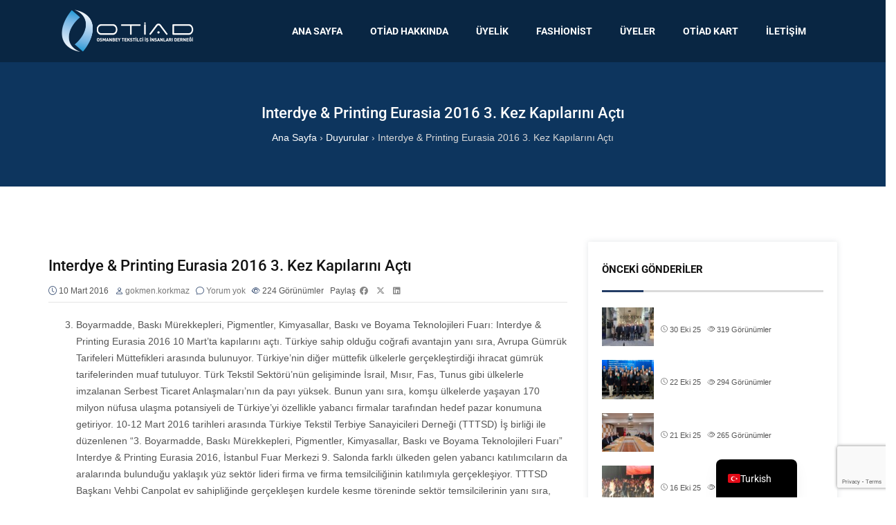

--- FILE ---
content_type: text/html; charset=UTF-8
request_url: https://www.otiad.org.tr/10/03/2016/16/54/interdye-printing-eurasia-2016-3-kez-kapilarini-acti/
body_size: 25795
content:

<!DOCTYPE html>
<html lang="tr-TR">
    <head>
        <meta charset="UTF-8">
        <link rel="profile" href="http://gmpg.org/xfn/11">
        <meta name="viewport" content="width=device-width, initial-scale=1.0, maximum-scale=1"><title>Interdye &#038; Printing Eurasia 2016 3. Kez Kapılarını Açtı &#8211; OTIAD &#8211; Osmanbey Tekstilci İş İnsanları Derneği</title>
<meta name='robots' content='max-image-preview:large' />
	<style>img:is([sizes="auto" i], [sizes^="auto," i]) { contain-intrinsic-size: 3000px 1500px }</style>
	<!-- Hubbub v.1.35.1 https://morehubbub.com/ -->
<meta property="og:locale" content="tr_TR" />
<meta property="og:type" content="article" />
<meta property="og:title" content="Interdye &amp; Printing Eurasia 2016 3. Kez Kapılarını Açtı" />
<meta property="og:description" content="Boyarmadde, Baskı Mürekkepleri, Pigmentler, Kimyasallar, Baskı ve Boyama Teknolojileri Fuarı: Interdye &amp; Printing Eurasia 2016 10 Mart’ta kapılarını açtı. Türkiye sahip olduğu coğrafi avantajın yanı sıra, Avrupa Gümrük Tarifeleri Müttefikleri arasında bulunuyor. Türkiye’nin diğer müttefik" />
<meta property="og:url" content="https://www.otiad.org.tr/10/03/2016/16/54/interdye-printing-eurasia-2016-3-kez-kapilarini-acti/" />
<meta property="og:site_name" content="OTIAD - Osmanbey Tekstilci İş İnsanları Derneği" />
<meta property="og:updated_time" content="2023-07-17T16:54:44+00:00" />
<meta property="article:published_time" content="2016-03-10T16:54:28+00:00" />
<meta property="article:modified_time" content="2023-07-17T16:54:44+00:00" />
<meta name="twitter:card" content="summary_large_image" />
<meta name="twitter:title" content="Interdye &amp; Printing Eurasia 2016 3. Kez Kapılarını Açtı" />
<meta name="twitter:description" content="Boyarmadde, Baskı Mürekkepleri, Pigmentler, Kimyasallar, Baskı ve Boyama Teknolojileri Fuarı: Interdye &amp; Printing Eurasia 2016 10 Mart’ta kapılarını açtı. Türkiye sahip olduğu coğrafi avantajın yanı sıra, Avrupa Gümrük Tarifeleri Müttefikleri arasında bulunuyor. Türkiye’nin diğer müttefik" />
<meta class="flipboard-article" content="Boyarmadde, Baskı Mürekkepleri, Pigmentler, Kimyasallar, Baskı ve Boyama Teknolojileri Fuarı: Interdye &amp; Printing Eurasia 2016 10 Mart’ta kapılarını açtı. Türkiye sahip olduğu coğrafi avantajın yanı sıra, Avrupa Gümrük Tarifeleri Müttefikleri arasında bulunuyor. Türkiye’nin diğer müttefik" />
<!-- Hubbub v.1.35.1 https://morehubbub.com/ -->
<link rel="alternate" type="application/rss+xml" title="OTIAD - Osmanbey Tekstilci İş İnsanları Derneği &raquo; akışı" href="https://www.otiad.org.tr/feed/" />
<link rel="alternate" type="application/rss+xml" title="OTIAD - Osmanbey Tekstilci İş İnsanları Derneği &raquo; yorum akışı" href="https://www.otiad.org.tr/comments/feed/" />
<link rel="alternate" type="text/calendar" title="iCal İçerik Kaynağı OTIAD - Osmanbey Tekstilci İş İnsanları Derneği &raquo;" href="https://www.otiad.org.tr/events/?ical=1" />
<link rel="alternate" type="application/rss+xml" title="OTIAD - Osmanbey Tekstilci İş İnsanları Derneği &raquo; Interdye &#038; Printing Eurasia 2016 3. Kez Kapılarını Açtı yorum akışı" href="https://www.otiad.org.tr/10/03/2016/16/54/interdye-printing-eurasia-2016-3-kez-kapilarini-acti/feed/" />
<script type="text/javascript">
/* <![CDATA[ */
window._wpemojiSettings = {"baseUrl":"https:\/\/s.w.org\/images\/core\/emoji\/16.0.1\/72x72\/","ext":".png","svgUrl":"https:\/\/s.w.org\/images\/core\/emoji\/16.0.1\/svg\/","svgExt":".svg","source":{"concatemoji":"https:\/\/www.otiad.org.tr\/wp-includes\/js\/wp-emoji-release.min.js?ver=6.8.2"}};
/*! This file is auto-generated */
!function(s,n){var o,i,e;function c(e){try{var t={supportTests:e,timestamp:(new Date).valueOf()};sessionStorage.setItem(o,JSON.stringify(t))}catch(e){}}function p(e,t,n){e.clearRect(0,0,e.canvas.width,e.canvas.height),e.fillText(t,0,0);var t=new Uint32Array(e.getImageData(0,0,e.canvas.width,e.canvas.height).data),a=(e.clearRect(0,0,e.canvas.width,e.canvas.height),e.fillText(n,0,0),new Uint32Array(e.getImageData(0,0,e.canvas.width,e.canvas.height).data));return t.every(function(e,t){return e===a[t]})}function u(e,t){e.clearRect(0,0,e.canvas.width,e.canvas.height),e.fillText(t,0,0);for(var n=e.getImageData(16,16,1,1),a=0;a<n.data.length;a++)if(0!==n.data[a])return!1;return!0}function f(e,t,n,a){switch(t){case"flag":return n(e,"\ud83c\udff3\ufe0f\u200d\u26a7\ufe0f","\ud83c\udff3\ufe0f\u200b\u26a7\ufe0f")?!1:!n(e,"\ud83c\udde8\ud83c\uddf6","\ud83c\udde8\u200b\ud83c\uddf6")&&!n(e,"\ud83c\udff4\udb40\udc67\udb40\udc62\udb40\udc65\udb40\udc6e\udb40\udc67\udb40\udc7f","\ud83c\udff4\u200b\udb40\udc67\u200b\udb40\udc62\u200b\udb40\udc65\u200b\udb40\udc6e\u200b\udb40\udc67\u200b\udb40\udc7f");case"emoji":return!a(e,"\ud83e\udedf")}return!1}function g(e,t,n,a){var r="undefined"!=typeof WorkerGlobalScope&&self instanceof WorkerGlobalScope?new OffscreenCanvas(300,150):s.createElement("canvas"),o=r.getContext("2d",{willReadFrequently:!0}),i=(o.textBaseline="top",o.font="600 32px Arial",{});return e.forEach(function(e){i[e]=t(o,e,n,a)}),i}function t(e){var t=s.createElement("script");t.src=e,t.defer=!0,s.head.appendChild(t)}"undefined"!=typeof Promise&&(o="wpEmojiSettingsSupports",i=["flag","emoji"],n.supports={everything:!0,everythingExceptFlag:!0},e=new Promise(function(e){s.addEventListener("DOMContentLoaded",e,{once:!0})}),new Promise(function(t){var n=function(){try{var e=JSON.parse(sessionStorage.getItem(o));if("object"==typeof e&&"number"==typeof e.timestamp&&(new Date).valueOf()<e.timestamp+604800&&"object"==typeof e.supportTests)return e.supportTests}catch(e){}return null}();if(!n){if("undefined"!=typeof Worker&&"undefined"!=typeof OffscreenCanvas&&"undefined"!=typeof URL&&URL.createObjectURL&&"undefined"!=typeof Blob)try{var e="postMessage("+g.toString()+"("+[JSON.stringify(i),f.toString(),p.toString(),u.toString()].join(",")+"));",a=new Blob([e],{type:"text/javascript"}),r=new Worker(URL.createObjectURL(a),{name:"wpTestEmojiSupports"});return void(r.onmessage=function(e){c(n=e.data),r.terminate(),t(n)})}catch(e){}c(n=g(i,f,p,u))}t(n)}).then(function(e){for(var t in e)n.supports[t]=e[t],n.supports.everything=n.supports.everything&&n.supports[t],"flag"!==t&&(n.supports.everythingExceptFlag=n.supports.everythingExceptFlag&&n.supports[t]);n.supports.everythingExceptFlag=n.supports.everythingExceptFlag&&!n.supports.flag,n.DOMReady=!1,n.readyCallback=function(){n.DOMReady=!0}}).then(function(){return e}).then(function(){var e;n.supports.everything||(n.readyCallback(),(e=n.source||{}).concatemoji?t(e.concatemoji):e.wpemoji&&e.twemoji&&(t(e.twemoji),t(e.wpemoji)))}))}((window,document),window._wpemojiSettings);
/* ]]> */
</script>
<link rel='stylesheet' id='tx-owl-carousel-css' href='https://www.otiad.org.tr/wp-content/plugins/avas-core/assets/css/owl.carousel.min.css?ver=6.8.2' type='text/css' media='all' />
<link rel='stylesheet' id='sbi_styles-css' href='https://www.otiad.org.tr/wp-content/plugins/instagram-feed/css/sbi-styles.min.css?ver=6.9.1' type='text/css' media='all' />
<style id='wp-emoji-styles-inline-css' type='text/css'>

	img.wp-smiley, img.emoji {
		display: inline !important;
		border: none !important;
		box-shadow: none !important;
		height: 1em !important;
		width: 1em !important;
		margin: 0 0.07em !important;
		vertical-align: -0.1em !important;
		background: none !important;
		padding: 0 !important;
	}
</style>
<link rel='stylesheet' id='wp-block-library-css' href='https://www.otiad.org.tr/wp-includes/css/dist/block-library/style.min.css?ver=6.8.2' type='text/css' media='all' />
<style id='wp-block-library-theme-inline-css' type='text/css'>
.wp-block-audio :where(figcaption){color:#555;font-size:13px;text-align:center}.is-dark-theme .wp-block-audio :where(figcaption){color:#ffffffa6}.wp-block-audio{margin:0 0 1em}.wp-block-code{border:1px solid #ccc;border-radius:4px;font-family:Menlo,Consolas,monaco,monospace;padding:.8em 1em}.wp-block-embed :where(figcaption){color:#555;font-size:13px;text-align:center}.is-dark-theme .wp-block-embed :where(figcaption){color:#ffffffa6}.wp-block-embed{margin:0 0 1em}.blocks-gallery-caption{color:#555;font-size:13px;text-align:center}.is-dark-theme .blocks-gallery-caption{color:#ffffffa6}:root :where(.wp-block-image figcaption){color:#555;font-size:13px;text-align:center}.is-dark-theme :root :where(.wp-block-image figcaption){color:#ffffffa6}.wp-block-image{margin:0 0 1em}.wp-block-pullquote{border-bottom:4px solid;border-top:4px solid;color:currentColor;margin-bottom:1.75em}.wp-block-pullquote cite,.wp-block-pullquote footer,.wp-block-pullquote__citation{color:currentColor;font-size:.8125em;font-style:normal;text-transform:uppercase}.wp-block-quote{border-left:.25em solid;margin:0 0 1.75em;padding-left:1em}.wp-block-quote cite,.wp-block-quote footer{color:currentColor;font-size:.8125em;font-style:normal;position:relative}.wp-block-quote:where(.has-text-align-right){border-left:none;border-right:.25em solid;padding-left:0;padding-right:1em}.wp-block-quote:where(.has-text-align-center){border:none;padding-left:0}.wp-block-quote.is-large,.wp-block-quote.is-style-large,.wp-block-quote:where(.is-style-plain){border:none}.wp-block-search .wp-block-search__label{font-weight:700}.wp-block-search__button{border:1px solid #ccc;padding:.375em .625em}:where(.wp-block-group.has-background){padding:1.25em 2.375em}.wp-block-separator.has-css-opacity{opacity:.4}.wp-block-separator{border:none;border-bottom:2px solid;margin-left:auto;margin-right:auto}.wp-block-separator.has-alpha-channel-opacity{opacity:1}.wp-block-separator:not(.is-style-wide):not(.is-style-dots){width:100px}.wp-block-separator.has-background:not(.is-style-dots){border-bottom:none;height:1px}.wp-block-separator.has-background:not(.is-style-wide):not(.is-style-dots){height:2px}.wp-block-table{margin:0 0 1em}.wp-block-table td,.wp-block-table th{word-break:normal}.wp-block-table :where(figcaption){color:#555;font-size:13px;text-align:center}.is-dark-theme .wp-block-table :where(figcaption){color:#ffffffa6}.wp-block-video :where(figcaption){color:#555;font-size:13px;text-align:center}.is-dark-theme .wp-block-video :where(figcaption){color:#ffffffa6}.wp-block-video{margin:0 0 1em}:root :where(.wp-block-template-part.has-background){margin-bottom:0;margin-top:0;padding:1.25em 2.375em}
</style>
<style id='classic-theme-styles-inline-css' type='text/css'>
/*! This file is auto-generated */
.wp-block-button__link{color:#fff;background-color:#32373c;border-radius:9999px;box-shadow:none;text-decoration:none;padding:calc(.667em + 2px) calc(1.333em + 2px);font-size:1.125em}.wp-block-file__button{background:#32373c;color:#fff;text-decoration:none}
</style>
<style id='global-styles-inline-css' type='text/css'>
:root{--wp--preset--aspect-ratio--square: 1;--wp--preset--aspect-ratio--4-3: 4/3;--wp--preset--aspect-ratio--3-4: 3/4;--wp--preset--aspect-ratio--3-2: 3/2;--wp--preset--aspect-ratio--2-3: 2/3;--wp--preset--aspect-ratio--16-9: 16/9;--wp--preset--aspect-ratio--9-16: 9/16;--wp--preset--color--black: #000000;--wp--preset--color--cyan-bluish-gray: #abb8c3;--wp--preset--color--white: #ffffff;--wp--preset--color--pale-pink: #f78da7;--wp--preset--color--vivid-red: #cf2e2e;--wp--preset--color--luminous-vivid-orange: #ff6900;--wp--preset--color--luminous-vivid-amber: #fcb900;--wp--preset--color--light-green-cyan: #7bdcb5;--wp--preset--color--vivid-green-cyan: #00d084;--wp--preset--color--pale-cyan-blue: #8ed1fc;--wp--preset--color--vivid-cyan-blue: #0693e3;--wp--preset--color--vivid-purple: #9b51e0;--wp--preset--color--deep-cerise: #e51681;--wp--preset--color--strong-magenta: #a156b4;--wp--preset--color--light-grayish-magenta: #d0a5db;--wp--preset--color--very-light-gray: #eee;--wp--preset--color--very-dark-gray: #444;--wp--preset--color--strong-blue: #0073aa;--wp--preset--color--lighter-blue: #229fd8;--wp--preset--gradient--vivid-cyan-blue-to-vivid-purple: linear-gradient(135deg,rgba(6,147,227,1) 0%,rgb(155,81,224) 100%);--wp--preset--gradient--light-green-cyan-to-vivid-green-cyan: linear-gradient(135deg,rgb(122,220,180) 0%,rgb(0,208,130) 100%);--wp--preset--gradient--luminous-vivid-amber-to-luminous-vivid-orange: linear-gradient(135deg,rgba(252,185,0,1) 0%,rgba(255,105,0,1) 100%);--wp--preset--gradient--luminous-vivid-orange-to-vivid-red: linear-gradient(135deg,rgba(255,105,0,1) 0%,rgb(207,46,46) 100%);--wp--preset--gradient--very-light-gray-to-cyan-bluish-gray: linear-gradient(135deg,rgb(238,238,238) 0%,rgb(169,184,195) 100%);--wp--preset--gradient--cool-to-warm-spectrum: linear-gradient(135deg,rgb(74,234,220) 0%,rgb(151,120,209) 20%,rgb(207,42,186) 40%,rgb(238,44,130) 60%,rgb(251,105,98) 80%,rgb(254,248,76) 100%);--wp--preset--gradient--blush-light-purple: linear-gradient(135deg,rgb(255,206,236) 0%,rgb(152,150,240) 100%);--wp--preset--gradient--blush-bordeaux: linear-gradient(135deg,rgb(254,205,165) 0%,rgb(254,45,45) 50%,rgb(107,0,62) 100%);--wp--preset--gradient--luminous-dusk: linear-gradient(135deg,rgb(255,203,112) 0%,rgb(199,81,192) 50%,rgb(65,88,208) 100%);--wp--preset--gradient--pale-ocean: linear-gradient(135deg,rgb(255,245,203) 0%,rgb(182,227,212) 50%,rgb(51,167,181) 100%);--wp--preset--gradient--electric-grass: linear-gradient(135deg,rgb(202,248,128) 0%,rgb(113,206,126) 100%);--wp--preset--gradient--midnight: linear-gradient(135deg,rgb(2,3,129) 0%,rgb(40,116,252) 100%);--wp--preset--font-size--small: 12px;--wp--preset--font-size--medium: 20px;--wp--preset--font-size--large: 36px;--wp--preset--font-size--x-large: 42px;--wp--preset--font-size--regular: 16px;--wp--preset--font-size--larger: 50px;--wp--preset--spacing--20: 0.44rem;--wp--preset--spacing--30: 0.67rem;--wp--preset--spacing--40: 1rem;--wp--preset--spacing--50: 1.5rem;--wp--preset--spacing--60: 2.25rem;--wp--preset--spacing--70: 3.38rem;--wp--preset--spacing--80: 5.06rem;--wp--preset--shadow--natural: 6px 6px 9px rgba(0, 0, 0, 0.2);--wp--preset--shadow--deep: 12px 12px 50px rgba(0, 0, 0, 0.4);--wp--preset--shadow--sharp: 6px 6px 0px rgba(0, 0, 0, 0.2);--wp--preset--shadow--outlined: 6px 6px 0px -3px rgba(255, 255, 255, 1), 6px 6px rgba(0, 0, 0, 1);--wp--preset--shadow--crisp: 6px 6px 0px rgba(0, 0, 0, 1);}:where(.is-layout-flex){gap: 0.5em;}:where(.is-layout-grid){gap: 0.5em;}body .is-layout-flex{display: flex;}.is-layout-flex{flex-wrap: wrap;align-items: center;}.is-layout-flex > :is(*, div){margin: 0;}body .is-layout-grid{display: grid;}.is-layout-grid > :is(*, div){margin: 0;}:where(.wp-block-columns.is-layout-flex){gap: 2em;}:where(.wp-block-columns.is-layout-grid){gap: 2em;}:where(.wp-block-post-template.is-layout-flex){gap: 1.25em;}:where(.wp-block-post-template.is-layout-grid){gap: 1.25em;}.has-black-color{color: var(--wp--preset--color--black) !important;}.has-cyan-bluish-gray-color{color: var(--wp--preset--color--cyan-bluish-gray) !important;}.has-white-color{color: var(--wp--preset--color--white) !important;}.has-pale-pink-color{color: var(--wp--preset--color--pale-pink) !important;}.has-vivid-red-color{color: var(--wp--preset--color--vivid-red) !important;}.has-luminous-vivid-orange-color{color: var(--wp--preset--color--luminous-vivid-orange) !important;}.has-luminous-vivid-amber-color{color: var(--wp--preset--color--luminous-vivid-amber) !important;}.has-light-green-cyan-color{color: var(--wp--preset--color--light-green-cyan) !important;}.has-vivid-green-cyan-color{color: var(--wp--preset--color--vivid-green-cyan) !important;}.has-pale-cyan-blue-color{color: var(--wp--preset--color--pale-cyan-blue) !important;}.has-vivid-cyan-blue-color{color: var(--wp--preset--color--vivid-cyan-blue) !important;}.has-vivid-purple-color{color: var(--wp--preset--color--vivid-purple) !important;}.has-black-background-color{background-color: var(--wp--preset--color--black) !important;}.has-cyan-bluish-gray-background-color{background-color: var(--wp--preset--color--cyan-bluish-gray) !important;}.has-white-background-color{background-color: var(--wp--preset--color--white) !important;}.has-pale-pink-background-color{background-color: var(--wp--preset--color--pale-pink) !important;}.has-vivid-red-background-color{background-color: var(--wp--preset--color--vivid-red) !important;}.has-luminous-vivid-orange-background-color{background-color: var(--wp--preset--color--luminous-vivid-orange) !important;}.has-luminous-vivid-amber-background-color{background-color: var(--wp--preset--color--luminous-vivid-amber) !important;}.has-light-green-cyan-background-color{background-color: var(--wp--preset--color--light-green-cyan) !important;}.has-vivid-green-cyan-background-color{background-color: var(--wp--preset--color--vivid-green-cyan) !important;}.has-pale-cyan-blue-background-color{background-color: var(--wp--preset--color--pale-cyan-blue) !important;}.has-vivid-cyan-blue-background-color{background-color: var(--wp--preset--color--vivid-cyan-blue) !important;}.has-vivid-purple-background-color{background-color: var(--wp--preset--color--vivid-purple) !important;}.has-black-border-color{border-color: var(--wp--preset--color--black) !important;}.has-cyan-bluish-gray-border-color{border-color: var(--wp--preset--color--cyan-bluish-gray) !important;}.has-white-border-color{border-color: var(--wp--preset--color--white) !important;}.has-pale-pink-border-color{border-color: var(--wp--preset--color--pale-pink) !important;}.has-vivid-red-border-color{border-color: var(--wp--preset--color--vivid-red) !important;}.has-luminous-vivid-orange-border-color{border-color: var(--wp--preset--color--luminous-vivid-orange) !important;}.has-luminous-vivid-amber-border-color{border-color: var(--wp--preset--color--luminous-vivid-amber) !important;}.has-light-green-cyan-border-color{border-color: var(--wp--preset--color--light-green-cyan) !important;}.has-vivid-green-cyan-border-color{border-color: var(--wp--preset--color--vivid-green-cyan) !important;}.has-pale-cyan-blue-border-color{border-color: var(--wp--preset--color--pale-cyan-blue) !important;}.has-vivid-cyan-blue-border-color{border-color: var(--wp--preset--color--vivid-cyan-blue) !important;}.has-vivid-purple-border-color{border-color: var(--wp--preset--color--vivid-purple) !important;}.has-vivid-cyan-blue-to-vivid-purple-gradient-background{background: var(--wp--preset--gradient--vivid-cyan-blue-to-vivid-purple) !important;}.has-light-green-cyan-to-vivid-green-cyan-gradient-background{background: var(--wp--preset--gradient--light-green-cyan-to-vivid-green-cyan) !important;}.has-luminous-vivid-amber-to-luminous-vivid-orange-gradient-background{background: var(--wp--preset--gradient--luminous-vivid-amber-to-luminous-vivid-orange) !important;}.has-luminous-vivid-orange-to-vivid-red-gradient-background{background: var(--wp--preset--gradient--luminous-vivid-orange-to-vivid-red) !important;}.has-very-light-gray-to-cyan-bluish-gray-gradient-background{background: var(--wp--preset--gradient--very-light-gray-to-cyan-bluish-gray) !important;}.has-cool-to-warm-spectrum-gradient-background{background: var(--wp--preset--gradient--cool-to-warm-spectrum) !important;}.has-blush-light-purple-gradient-background{background: var(--wp--preset--gradient--blush-light-purple) !important;}.has-blush-bordeaux-gradient-background{background: var(--wp--preset--gradient--blush-bordeaux) !important;}.has-luminous-dusk-gradient-background{background: var(--wp--preset--gradient--luminous-dusk) !important;}.has-pale-ocean-gradient-background{background: var(--wp--preset--gradient--pale-ocean) !important;}.has-electric-grass-gradient-background{background: var(--wp--preset--gradient--electric-grass) !important;}.has-midnight-gradient-background{background: var(--wp--preset--gradient--midnight) !important;}.has-small-font-size{font-size: var(--wp--preset--font-size--small) !important;}.has-medium-font-size{font-size: var(--wp--preset--font-size--medium) !important;}.has-large-font-size{font-size: var(--wp--preset--font-size--large) !important;}.has-x-large-font-size{font-size: var(--wp--preset--font-size--x-large) !important;}
:where(.wp-block-post-template.is-layout-flex){gap: 1.25em;}:where(.wp-block-post-template.is-layout-grid){gap: 1.25em;}
:where(.wp-block-columns.is-layout-flex){gap: 2em;}:where(.wp-block-columns.is-layout-grid){gap: 2em;}
:root :where(.wp-block-pullquote){font-size: 1.5em;line-height: 1.6;}
</style>
<link rel='stylesheet' id='tx-style-css' href='https://www.otiad.org.tr/wp-content/plugins/avas-core/assets/css/style.min.css?ver=6.8.2' type='text/css' media='all' />
<link rel='stylesheet' id='tx-fa6-css' href='https://www.otiad.org.tr/wp-content/plugins/avas-core/assets/css/all.min.css?ver=6.8.2' type='text/css' media='all' />
<link rel='stylesheet' id='tx-fa4-css' href='https://www.otiad.org.tr/wp-content/plugins/avas-core/assets/css/fa4.min.css?ver=6.8.2' type='text/css' media='all' />
<link rel='stylesheet' id='tx-arrow-font-css' href='https://www.otiad.org.tr/wp-content/plugins/avas-core/assets/css/tx-arrow-font.min.css?ver=6.8.2' type='text/css' media='all' />
<link rel='stylesheet' id='contact-form-7-css' href='https://www.otiad.org.tr/wp-content/plugins/contact-form-7/includes/css/styles.css?ver=6.1.1' type='text/css' media='all' />
<link rel='stylesheet' id='sr7css-css' href='//www.otiad.org.tr/wp-content/plugins/revslider/public/css/sr7.css?ver=6.7.35' type='text/css' media='all' />
<link rel='stylesheet' id='tribe-events-v2-single-skeleton-css' href='https://www.otiad.org.tr/wp-content/plugins/the-events-calendar/build/css/tribe-events-single-skeleton.css?ver=6.15.4' type='text/css' media='all' />
<link rel='stylesheet' id='tribe-events-v2-single-skeleton-full-css' href='https://www.otiad.org.tr/wp-content/plugins/the-events-calendar/build/css/tribe-events-single-full.css?ver=6.15.4' type='text/css' media='all' />
<link rel='stylesheet' id='tec-events-elementor-widgets-base-styles-css' href='https://www.otiad.org.tr/wp-content/plugins/the-events-calendar/build/css/integrations/plugins/elementor/widgets/widget-base.css?ver=6.15.4' type='text/css' media='all' />
<link rel='stylesheet' id='bootstrap-css' href='https://www.otiad.org.tr/wp-content/themes/avas/assets/css/bootstrap.min.css?ver=6.8.2' type='text/css' media='all' />
<link rel='stylesheet' id='tx-main-css' href='https://www.otiad.org.tr/wp-content/themes/avas/assets/css/main.min.css?ver=6.8.2' type='text/css' media='all' />
<link rel='stylesheet' id='bootstrap-icons-css' href='https://www.otiad.org.tr/wp-content/themes/avas/assets/css/bootstrap-icons.min.css?ver=6.8.2' type='text/css' media='all' />
<link rel='stylesheet' id='font-awesome-4-css' href='https://www.otiad.org.tr/wp-content/themes/avas/assets/css/font-awesome.min.css?ver=6.8.2' type='text/css' media='all' />
<link rel='stylesheet' id='fontawesome-css' href='https://www.otiad.org.tr/wp-content/themes/avas/assets/css/fontawesome.min.css?ver=6.8.2' type='text/css' media='all' />
<link rel='stylesheet' id='fontawesome-brands-css' href='https://www.otiad.org.tr/wp-content/themes/avas/assets/css/brands.min.css?ver=6.8.2' type='text/css' media='all' />
<link rel='stylesheet' id='tx-event-css' href='https://www.otiad.org.tr/wp-content/themes/avas/assets/css/event.min.css?ver=6.8.2' type='text/css' media='all' />
<link rel='stylesheet' id='tx-cf7-css' href='https://www.otiad.org.tr/wp-content/themes/avas/assets/css/cf7.min.css?ver=6.8.2' type='text/css' media='all' />
<link rel='stylesheet' id='tx-services-css' href='https://www.otiad.org.tr/wp-content/themes/avas/assets/css/services.min.css?ver=6.8.2' type='text/css' media='all' />
<link rel='stylesheet' id='tx-magnific-popup-css' href='https://www.otiad.org.tr/wp-content/themes/avas/assets/css/magnific-popup.min.css?ver=6.8.2' type='text/css' media='all' />
<link rel='stylesheet' id='elementor-icons-css' href='https://www.otiad.org.tr/wp-content/plugins/elementor/assets/lib/eicons/css/elementor-icons.min.css?ver=5.43.0' type='text/css' media='all' />
<link rel='stylesheet' id='elementor-frontend-css' href='https://www.otiad.org.tr/wp-content/plugins/elementor/assets/css/frontend.min.css?ver=3.31.1' type='text/css' media='all' />
<style id='elementor-frontend-inline-css' type='text/css'>
.elementor-kit-7690{--e-global-color-primary:#6EC1E4;--e-global-color-secondary:#54595F;--e-global-color-text:#7A7A7A;--e-global-color-accent:#61CE70;--e-global-color-95556dc:#FFFFFF;--e-global-typography-primary-font-family:"Roboto";--e-global-typography-primary-font-weight:600;--e-global-typography-secondary-font-family:"Roboto Slab";--e-global-typography-secondary-font-weight:400;--e-global-typography-text-font-family:"Roboto";--e-global-typography-text-font-weight:400;--e-global-typography-accent-font-family:"Roboto";--e-global-typography-accent-font-weight:500;}.elementor-kit-7690 e-page-transition{background-color:#FFBC7D;}.elementor-section.elementor-section-boxed > .elementor-container{max-width:1140px;}.e-con{--container-max-width:1140px;}.elementor-widget:not(:last-child){margin-block-end:20px;}.elementor-element{--widgets-spacing:20px 20px;--widgets-spacing-row:20px;--widgets-spacing-column:20px;}{}h1.entry-title{display:var(--page-title-display);}@media(max-width:1024px){.elementor-section.elementor-section-boxed > .elementor-container{max-width:1024px;}.e-con{--container-max-width:1024px;}}@media(max-width:767px){.elementor-section.elementor-section-boxed > .elementor-container{max-width:767px;}.e-con{--container-max-width:767px;}}
</style>
<link rel='stylesheet' id='font-awesome-5-all-css' href='https://www.otiad.org.tr/wp-content/plugins/elementor/assets/lib/font-awesome/css/all.min.css?ver=3.31.1' type='text/css' media='all' />
<link rel='stylesheet' id='font-awesome-4-shim-css' href='https://www.otiad.org.tr/wp-content/plugins/elementor/assets/lib/font-awesome/css/v4-shims.min.css?ver=3.31.1' type='text/css' media='all' />
<link rel='stylesheet' id='sbistyles-css' href='https://www.otiad.org.tr/wp-content/plugins/instagram-feed/css/sbi-styles.min.css?ver=6.9.1' type='text/css' media='all' />
<link rel="preload" class="mv-grow-style" href="https://www.otiad.org.tr/wp-content/plugins/social-pug/assets/dist/style-frontend-pro.css?ver=1.35.1" as="style"><noscript><link rel='stylesheet' id='dpsp-frontend-style-pro-css' href='https://www.otiad.org.tr/wp-content/plugins/social-pug/assets/dist/style-frontend-pro.css?ver=1.35.1' type='text/css' media='all' />
</noscript><link rel='stylesheet' id='trp-language-switcher-v2-css' href='https://www.otiad.org.tr/wp-content/plugins/translatepress-multilingual/assets/css/trp-language-switcher-v2.css?ver=2.10.5' type='text/css' media='all' />
<link rel='stylesheet' id='wpgdprc-front-css-css' href='https://www.otiad.org.tr/wp-content/plugins/wp-gdpr-compliance/Assets/css/front.css?ver=1706785808' type='text/css' media='all' />
<style id='wpgdprc-front-css-inline-css' type='text/css'>
:root{--wp-gdpr--bar--background-color: #000000;--wp-gdpr--bar--color: #ffffff;--wp-gdpr--button--background-color: #000000;--wp-gdpr--button--background-color--darken: #000000;--wp-gdpr--button--color: #ffffff;}
</style>
<link rel='stylesheet' id='elementor-gf-local-roboto-css' href='https://www.otiad.org.tr/wp-content/uploads/elementor/google-fonts/css/roboto.css?ver=1749415003' type='text/css' media='all' />
<link rel='stylesheet' id='elementor-gf-local-robotoslab-css' href='https://www.otiad.org.tr/wp-content/uploads/elementor/google-fonts/css/robotoslab.css?ver=1749415016' type='text/css' media='all' />
<script type="text/javascript" src="https://www.otiad.org.tr/wp-includes/js/jquery/jquery.min.js?ver=3.7.1" id="jquery-core-js"></script>
<script type="text/javascript" src="https://www.otiad.org.tr/wp-includes/js/jquery/jquery-migrate.min.js?ver=3.4.1" id="jquery-migrate-js"></script>
<script type="text/javascript" src="//www.otiad.org.tr/wp-content/plugins/revslider/public/js/libs/tptools.js?ver=6.7.35" id="tp-tools-js" async="async" data-wp-strategy="async"></script>
<script type="text/javascript" src="//www.otiad.org.tr/wp-content/plugins/revslider/public/js/sr7.js?ver=6.7.35" id="sr7-js" async="async" data-wp-strategy="async"></script>
<script type="text/javascript" src="https://www.otiad.org.tr/wp-content/plugins/elementor/assets/lib/font-awesome/js/v4-shims.min.js?ver=3.31.1" id="font-awesome-4-shim-js"></script>
<script type="text/javascript" src="https://www.otiad.org.tr/wp-content/plugins/translatepress-multilingual/assets/js/trp-frontend-language-switcher.js?ver=2.10.5" id="trp-language-switcher-js-v2-js"></script>
<script type="text/javascript" id="wpgdprc-front-js-js-extra">
/* <![CDATA[ */
var wpgdprcFront = {"ajaxUrl":"https:\/\/www.otiad.org.tr\/wp-admin\/admin-ajax.php","ajaxNonce":"91ebdd9a46","ajaxArg":"security","pluginPrefix":"wpgdprc","blogId":"1","isMultiSite":"","locale":"tr_TR","showSignUpModal":"1","showFormModal":"","cookieName":"wpgdprc-consent","consentVersion":"","path":"\/","prefix":"wpgdprc"};
/* ]]> */
</script>
<script type="text/javascript" src="https://www.otiad.org.tr/wp-content/plugins/wp-gdpr-compliance/Assets/js/front.min.js?ver=1706785808" id="wpgdprc-front-js-js"></script>
<link rel="https://api.w.org/" href="https://www.otiad.org.tr/wp-json/" /><link rel="alternate" title="JSON" type="application/json" href="https://www.otiad.org.tr/wp-json/wp/v2/posts/3855" /><link rel="EditURI" type="application/rsd+xml" title="RSD" href="https://www.otiad.org.tr/xmlrpc.php?rsd" />
<meta name="generator" content="WordPress 6.8.2" />
<link rel="canonical" href="https://www.otiad.org.tr/10/03/2016/16/54/interdye-printing-eurasia-2016-3-kez-kapilarini-acti/" />
<link rel='shortlink' href='https://www.otiad.org.tr/?p=3855' />
<link rel="alternate" title="oEmbed (JSON)" type="application/json+oembed" href="https://www.otiad.org.tr/wp-json/oembed/1.0/embed?url=https%3A%2F%2Fwww.otiad.org.tr%2F10%2F03%2F2016%2F16%2F54%2Finterdye-printing-eurasia-2016-3-kez-kapilarini-acti%2F" />
<link rel="alternate" title="oEmbed (XML)" type="text/xml+oembed" href="https://www.otiad.org.tr/wp-json/oembed/1.0/embed?url=https%3A%2F%2Fwww.otiad.org.tr%2F10%2F03%2F2016%2F16%2F54%2Finterdye-printing-eurasia-2016-3-kez-kapilarini-acti%2F&#038;format=xml" />
<meta name="generator" content="Redux 4.5.7" /><meta name="tec-api-version" content="v1"><meta name="tec-api-origin" content="https://www.otiad.org.tr"><link rel="alternate" href="https://www.otiad.org.tr/wp-json/tribe/events/v1/" /><link rel="alternate" hreflang="tr-TR" href="https://www.otiad.org.tr/10/03/2016/16/54/interdye-printing-eurasia-2016-3-kez-kapilarini-acti/"/>
<link rel="alternate" hreflang="en-US" href="https://www.otiad.org.tr/en/10/03/2016/16/54/interdye-printing-eurasia-2016-3-kez-kapilarini-acti/"/>
<link rel="alternate" hreflang="ru-RU" href="https://www.otiad.org.tr/ru/10/03/2016/16/54/interdye-printing-eurasia-2016-3-kez-kapilarini-acti/"/>
<link rel="alternate" hreflang="ar" href="https://www.otiad.org.tr/ar/10/03/2016/16/54/interdye-printing-eurasia-2016-3-kez-kapilarini-acti/"/>
<link rel="alternate" hreflang="it-IT" href="https://www.otiad.org.tr/it/10/03/2016/16/54/interdye-printing-eurasia-2016-3-kez-kapilarini-acti/"/>
<link rel="alternate" hreflang="tr" href="https://www.otiad.org.tr/10/03/2016/16/54/interdye-printing-eurasia-2016-3-kez-kapilarini-acti/"/>
<link rel="alternate" hreflang="en" href="https://www.otiad.org.tr/en/10/03/2016/16/54/interdye-printing-eurasia-2016-3-kez-kapilarini-acti/"/>
<link rel="alternate" hreflang="ru" href="https://www.otiad.org.tr/ru/10/03/2016/16/54/interdye-printing-eurasia-2016-3-kez-kapilarini-acti/"/>
<link rel="alternate" hreflang="it" href="https://www.otiad.org.tr/it/10/03/2016/16/54/interdye-printing-eurasia-2016-3-kez-kapilarini-acti/"/>
<link rel="shortcut icon" type="image/x-icon" href="https://www.otiad.org.tr/wp-content/uploads/2025/06/icon.png"/>        <style type="text/css">
            @media (min-width: 991px){
                                    .main-header {
                        height: 90px;
                    }
                                                    .main-header.sticky-header {
                        height: 90px;
                    }
                            }
        </style>
        <style type="text/css">
        .main-header.sticky-header {
            box-shadow: 0 0 10px 0 rgb(0 0 0 / 15%);
        }
    </style>
            <style type="text/css">
            .top-header {
                height: 30px;
            }
        </style>
            <style type="text/css">
            @media (max-device-width: 768px) {
                .top-header {
                    height: 30px;
                }
            }
        </style>
            <style type="text/css">
            @media (max-width: 768px) {
                .news-ticker-wrap {
                    width: 222px;
                }
            }
        </style>
        <style type="text/css">
        .sub-header {
            height: 180px;
        }
    </style>
        <style type="text/css">
        @media (max-width: 768px) {
            .sub-header {
                height: 180px;
            }
        }
    </style>
    
    <!-- header style 10 width, top header social icon font size, border-radius, body padding -->
    <style type="text/css">
        #h-style-10 {
            width: 225px;
        }
        #header .top-header-right-area .social li a i {
            font-size: 13px;
        }
        #header .top-header-right-area .social li {
            border-radius: 0px;
        }
        @media(min-width: 992px) {
            .tx_header_style_10 {
                padding-left: 225px;
            }
        }
    </style>

    <!-- footer social media icon size -->
            <style type="text/css">
            #footer .social_media i {
                font-size: 14px;
            }
        </style>
    
    <!-- Preloader -->
    <style type="text/css">
    .tx-main-preloader .tx-preloader-bar-outer {
        height: 7px;
    }
    </style>
    <!-- LearnPress Course min height -->
      <style type="text/css">
        .tx-scroll-progress-bar { height: 8px; }
    </style>
    <style type="text/css">
        @media (min-width: 992px) {
            #h-style-1 .menu-bar .container,
            #h-style-2 .menu-bar .container,
            #h-style-4 .menu-bar .container,
            #h-style-6 .menu-bar .container,
            #h-style-7 .menu-bar .container,
            #h-style-8 .menu-bar .container {
                justify-content: end !important;
            }
        }
    </style>
      <style type="text/css">
        @media(min-width: 992px) {
            .navbar { margin-right: unset; }
        }
    </style>
        <style type="text/css">
        @media(min-width: 992px) {
            #h-style-11 .container { justify-content: right !important; }
            #h-style-11 .navbar { margin-right: unset; }
        }
    </style>
        <style type="text/css">
        .main-menu > li a:before { top: 0; border-top: 2px solid; }
    </style>
        <style type="text/css">
        .tx-mega-menu .mega-menu-item .depth0 { left: -45%; }
    </style>
    <style type="text/css">
        @media (max-width: 1024px) {
            #tx-res-menu {
                background-color: #233C65;
            }
        }
    </style>

    <!-- Main Menu Item border-radius -->
    
    <!-- Responsive Main Menu Icon Text Top -->
            <style type="text/css">
            .tx-res-menu-txt {
                position: relative;
                top: 0px;
            }
        </style>
            <style type="text/css">
            @media (max-width: 1024px){
                .navbar-collapse > ul > li > a,
                .navbar-collapse > ul > li > ul > li > a,
                .navbar-collapse > ul > li > ul > li > ul > li > a,
                .navbar-collapse > ul > li > ul > li > ul > li > ul > li > a,
                .navbar-collapse > ul > li > ul > li > ul > li > ul > li > ul > li > a,
                .mb-dropdown-icon:before {
                    color:  !important;
                }
            }
        </style>
            <style type="text/css">
            .tx-menu-btn {
                border-radius: 3px;
            }
        </style>
            <style>
            .tx_logo img { height: 70px; }
        </style>
    
            <style>
            @media(max-width: 1024px){
                .tx_logo img { height: 35px; }
            }
        </style>
            <script>
        jQuery(document).ready(function ($) {
            "use strict";
            $(document).on("scroll", function () {
                if ($(document).scrollTop() >= 100) {
                    $(".tx-header").addClass("tx-scrolled");
                    $(".main-header").addClass("sticky-header");
                } else {
                    $(".tx-header").removeClass("tx-scrolled");
                    $(".main-header").removeClass("sticky-header");
                }
            });
        });
    </script>
        <style type="text/css">
        .sticky-header #h-style-2,
        .sticky-header #h-style-4,
        .sticky-header #h-style-6,
        .sticky-header #h-style-7,
        .sticky-header #h-style-8 {
            display: none !important;
        }
        .main-header.sticky-header {
            height: auto;
        }
        @media(min-width: 992px) {
            #h-style-1.sticky-header .tx-main-head-contain,
            #h-style-2.sticky-header .tx-main-head-contain,
            #h-style-4.sticky-header .tx-main-head-contain,
            #h-style-6.sticky-header .tx-main-head-contain,
            #h-style-7.sticky-header .tx-main-head-contain,
            #h-style-8.sticky-header .tx-main-head-contain {
                display: none !important;
            }
        }
    </style>
      <style type="text/css">
        .post-type-archive-portfolio .tx-portfolio-item,.tax-portfolio-category .tx-portfolio-item {padding:10px}
      </style>
        <style type="text/css">
        #secondary .tribe-compatibility-container,
        #secondary .widget,
        #secondary_2 .widget {
            box-shadow: 0 0 8px 0 rgba(110,123,140,.2);
        }
    </style>
    
    <!-- Custom CSS -->
      <style type="text/css">
        .tx-experience .elementor-counter .elementor-counter-title{text-align:left}
.tx-experience .elementor-counter .elementor-counter-number-prefix{display:none}
.rpbl .rpost .rpt a {color: #ffffff !important;}
.rpbl .rpost .rpt a:hover {color: #f2f2f2 !important;}
.sub-header {background-color:#0d355e !important;}      </style>
        <style type="text/css">
        #footer-top aside { display: block; }
    </style>

    <!-- scroll to top broder radius / back to top border radius -->
    <style type="text/css">
      #back_top{border-radius: 0px}
    </style>

        <style type="text/css">
        #back_top { left: 30px; right: auto; }
    </style>
<meta name="generator" content="Elementor 3.31.1; features: additional_custom_breakpoints, e_element_cache; settings: css_print_method-internal, google_font-enabled, font_display-swap">
<meta name="hubbub-info" description="Hubbub 1.35.1">			<style>
				.e-con.e-parent:nth-of-type(n+4):not(.e-lazyloaded):not(.e-no-lazyload),
				.e-con.e-parent:nth-of-type(n+4):not(.e-lazyloaded):not(.e-no-lazyload) * {
					background-image: none !important;
				}
				@media screen and (max-height: 1024px) {
					.e-con.e-parent:nth-of-type(n+3):not(.e-lazyloaded):not(.e-no-lazyload),
					.e-con.e-parent:nth-of-type(n+3):not(.e-lazyloaded):not(.e-no-lazyload) * {
						background-image: none !important;
					}
				}
				@media screen and (max-height: 640px) {
					.e-con.e-parent:nth-of-type(n+2):not(.e-lazyloaded):not(.e-no-lazyload),
					.e-con.e-parent:nth-of-type(n+2):not(.e-lazyloaded):not(.e-no-lazyload) * {
						background-image: none !important;
					}
				}
			</style>
			<link rel="preconnect" href="https://fonts.googleapis.com">
<link rel="preconnect" href="https://fonts.gstatic.com/" crossorigin>
<meta name="generator" content="Powered by Slider Revolution 6.7.35 - responsive, Mobile-Friendly Slider Plugin for WordPress with comfortable drag and drop interface." />
<script>
	window._tpt			??= {};
	window.SR7			??= {};
	_tpt.R				??= {};
	_tpt.R.fonts		??= {};
	_tpt.R.fonts.customFonts??= {};
	SR7.devMode			=  false;
	SR7.F 				??= {};
	SR7.G				??= {};
	SR7.LIB				??= {};
	SR7.E				??= {};
	SR7.E.gAddons		??= {};
	SR7.E.php 			??= {};
	SR7.E.nonce			= 'a10a360ce5';
	SR7.E.ajaxurl		= 'https://www.otiad.org.tr/wp-admin/admin-ajax.php';
	SR7.E.resturl		= 'https://www.otiad.org.tr/wp-json/';
	SR7.E.slug_path		= 'revslider/revslider.php';
	SR7.E.slug			= 'revslider';
	SR7.E.plugin_url	= 'https://www.otiad.org.tr/wp-content/plugins/revslider/';
	SR7.E.wp_plugin_url = 'https://www.otiad.org.tr/wp-content/plugins/';
	SR7.E.revision		= '6.7.35';
	SR7.E.fontBaseUrl	= '';
	SR7.G.breakPoints 	= [1240,1024,778,480];
	SR7.E.modules 		= ['module','page','slide','layer','draw','animate','srtools','canvas','defaults','carousel','navigation','media','modifiers','migration'];
	SR7.E.libs 			= ['WEBGL'];
	SR7.E.css 			= ['csslp','cssbtns','cssfilters','cssnav','cssmedia'];
	SR7.E.resources		= {};
	SR7.E.ytnc			= false;
	SR7.JSON			??= {};
/*! Slider Revolution 7.0 - Page Processor */
!function(){"use strict";window.SR7??={},window._tpt??={},SR7.version="Slider Revolution 6.7.16",_tpt.getMobileZoom=()=>_tpt.is_mobile?document.documentElement.clientWidth/window.innerWidth:1,_tpt.getWinDim=function(t){_tpt.screenHeightWithUrlBar??=window.innerHeight;let e=SR7.F?.modal?.visible&&SR7.M[SR7.F.module.getIdByAlias(SR7.F.modal.requested)];_tpt.scrollBar=window.innerWidth!==document.documentElement.clientWidth||e&&window.innerWidth!==e.c.module.clientWidth,_tpt.winW=_tpt.getMobileZoom()*window.innerWidth-(_tpt.scrollBar||"prepare"==t?_tpt.scrollBarW??_tpt.mesureScrollBar():0),_tpt.winH=_tpt.getMobileZoom()*window.innerHeight,_tpt.winWAll=document.documentElement.clientWidth},_tpt.getResponsiveLevel=function(t,e){SR7.M[e];return _tpt.closestGE(t,_tpt.winWAll)},_tpt.mesureScrollBar=function(){let t=document.createElement("div");return t.className="RSscrollbar-measure",t.style.width="100px",t.style.height="100px",t.style.overflow="scroll",t.style.position="absolute",t.style.top="-9999px",document.body.appendChild(t),_tpt.scrollBarW=t.offsetWidth-t.clientWidth,document.body.removeChild(t),_tpt.scrollBarW},_tpt.loadCSS=async function(t,e,s){return s?_tpt.R.fonts.required[e].status=1:(_tpt.R[e]??={},_tpt.R[e].status=1),new Promise(((i,n)=>{if(_tpt.isStylesheetLoaded(t))s?_tpt.R.fonts.required[e].status=2:_tpt.R[e].status=2,i();else{const o=document.createElement("link");o.rel="stylesheet";let l="text",r="css";o["type"]=l+"/"+r,o.href=t,o.onload=()=>{s?_tpt.R.fonts.required[e].status=2:_tpt.R[e].status=2,i()},o.onerror=()=>{s?_tpt.R.fonts.required[e].status=3:_tpt.R[e].status=3,n(new Error(`Failed to load CSS: ${t}`))},document.head.appendChild(o)}}))},_tpt.addContainer=function(t){const{tag:e="div",id:s,class:i,datas:n,textContent:o,iHTML:l}=t,r=document.createElement(e);if(s&&""!==s&&(r.id=s),i&&""!==i&&(r.className=i),n)for(const[t,e]of Object.entries(n))"style"==t?r.style.cssText=e:r.setAttribute(`data-${t}`,e);return o&&(r.textContent=o),l&&(r.innerHTML=l),r},_tpt.collector=function(){return{fragment:new DocumentFragment,add(t){var e=_tpt.addContainer(t);return this.fragment.appendChild(e),e},append(t){t.appendChild(this.fragment)}}},_tpt.isStylesheetLoaded=function(t){let e=t.split("?")[0];return Array.from(document.querySelectorAll('link[rel="stylesheet"], link[rel="preload"]')).some((t=>t.href.split("?")[0]===e))},_tpt.preloader={requests:new Map,preloaderTemplates:new Map,show:function(t,e){if(!e||!t)return;const{type:s,color:i}=e;if(s<0||"off"==s)return;const n=`preloader_${s}`;let o=this.preloaderTemplates.get(n);o||(o=this.build(s,i),this.preloaderTemplates.set(n,o)),this.requests.has(t)||this.requests.set(t,{count:0});const l=this.requests.get(t);clearTimeout(l.timer),l.count++,1===l.count&&(l.timer=setTimeout((()=>{l.preloaderClone=o.cloneNode(!0),l.anim&&l.anim.kill(),void 0!==_tpt.gsap?l.anim=_tpt.gsap.fromTo(l.preloaderClone,1,{opacity:0},{opacity:1}):l.preloaderClone.classList.add("sr7-fade-in"),t.appendChild(l.preloaderClone)}),150))},hide:function(t){if(!this.requests.has(t))return;const e=this.requests.get(t);e.count--,e.count<0&&(e.count=0),e.anim&&e.anim.kill(),0===e.count&&(clearTimeout(e.timer),e.preloaderClone&&(e.preloaderClone.classList.remove("sr7-fade-in"),e.anim=_tpt.gsap.to(e.preloaderClone,.3,{opacity:0,onComplete:function(){e.preloaderClone.remove()}})))},state:function(t){if(!this.requests.has(t))return!1;return this.requests.get(t).count>0},build:(t,e="#ffffff",s="")=>{if(t<0||"off"===t)return null;const i=parseInt(t);if(t="prlt"+i,isNaN(i))return null;if(_tpt.loadCSS(SR7.E.plugin_url+"public/css/preloaders/t"+i+".css","preloader_"+t),isNaN(i)||i<6){const n=`background-color:${e}`,o=1===i||2==i?n:"",l=3===i||4==i?n:"",r=_tpt.collector();["dot1","dot2","bounce1","bounce2","bounce3"].forEach((t=>r.add({tag:"div",class:t,datas:{style:l}})));const d=_tpt.addContainer({tag:"sr7-prl",class:`${t} ${s}`,datas:{style:o}});return r.append(d),d}{let n={};if(7===i){let t;e.startsWith("#")?(t=e.replace("#",""),t=`rgba(${parseInt(t.substring(0,2),16)}, ${parseInt(t.substring(2,4),16)}, ${parseInt(t.substring(4,6),16)}, `):e.startsWith("rgb")&&(t=e.slice(e.indexOf("(")+1,e.lastIndexOf(")")).split(",").map((t=>t.trim())),t=`rgba(${t[0]}, ${t[1]}, ${t[2]}, `),t&&(n.style=`border-top-color: ${t}0.65); border-bottom-color: ${t}0.15); border-left-color: ${t}0.65); border-right-color: ${t}0.15)`)}else 12===i&&(n.style=`background:${e}`);const o=[10,0,4,2,5,9,0,4,4,2][i-6],l=_tpt.collector(),r=l.add({tag:"div",class:"sr7-prl-inner",datas:n});Array.from({length:o}).forEach((()=>r.appendChild(l.add({tag:"span",datas:{style:`background:${e}`}}))));const d=_tpt.addContainer({tag:"sr7-prl",class:`${t} ${s}`});return l.append(d),d}}},SR7.preLoader={show:(t,e)=>{"off"!==(SR7.M[t]?.settings?.pLoader?.type??"off")&&_tpt.preloader.show(e||SR7.M[t].c.module,SR7.M[t]?.settings?.pLoader??{color:"#fff",type:10})},hide:(t,e)=>{"off"!==(SR7.M[t]?.settings?.pLoader?.type??"off")&&_tpt.preloader.hide(e||SR7.M[t].c.module)},state:(t,e)=>_tpt.preloader.state(e||SR7.M[t].c.module)},_tpt.prepareModuleHeight=function(t){window.SR7.M??={},window.SR7.M[t.id]??={},"ignore"==t.googleFont&&(SR7.E.ignoreGoogleFont=!0);let e=window.SR7.M[t.id];if(null==_tpt.scrollBarW&&_tpt.mesureScrollBar(),e.c??={},e.states??={},e.settings??={},e.settings.size??={},t.fixed&&(e.settings.fixed=!0),e.c.module=document.querySelector("sr7-module#"+t.id),e.c.adjuster=e.c.module.getElementsByTagName("sr7-adjuster")[0],e.c.content=e.c.module.getElementsByTagName("sr7-content")[0],"carousel"==t.type&&(e.c.carousel=e.c.content.getElementsByTagName("sr7-carousel")[0]),null==e.c.module||null==e.c.module)return;t.plType&&t.plColor&&(e.settings.pLoader={type:t.plType,color:t.plColor}),void 0===t.plType||"off"===t.plType||SR7.preLoader.state(t.id)&&SR7.preLoader.state(t.id,e.c.module)||SR7.preLoader.show(t.id,e.c.module),_tpt.winW||_tpt.getWinDim("prepare"),_tpt.getWinDim();let s=""+e.c.module.dataset?.modal;"modal"==s||"true"==s||"undefined"!==s&&"false"!==s||(e.settings.size.fullWidth=t.size.fullWidth,e.LEV??=_tpt.getResponsiveLevel(window.SR7.G.breakPoints,t.id),t.vpt=_tpt.fillArray(t.vpt,5),e.settings.vPort=t.vpt[e.LEV],void 0!==t.el&&"720"==t.el[4]&&t.gh[4]!==t.el[4]&&"960"==t.el[3]&&t.gh[3]!==t.el[3]&&"768"==t.el[2]&&t.gh[2]!==t.el[2]&&delete t.el,e.settings.size.height=null==t.el||null==t.el[e.LEV]||0==t.el[e.LEV]||"auto"==t.el[e.LEV]?_tpt.fillArray(t.gh,5,-1):_tpt.fillArray(t.el,5,-1),e.settings.size.width=_tpt.fillArray(t.gw,5,-1),e.settings.size.minHeight=_tpt.fillArray(t.mh??[0],5,-1),e.cacheSize={fullWidth:e.settings.size?.fullWidth,fullHeight:e.settings.size?.fullHeight},void 0!==t.off&&(t.off?.t&&(e.settings.size.m??={})&&(e.settings.size.m.t=t.off.t),t.off?.b&&(e.settings.size.m??={})&&(e.settings.size.m.b=t.off.b),t.off?.l&&(e.settings.size.p??={})&&(e.settings.size.p.l=t.off.l),t.off?.r&&(e.settings.size.p??={})&&(e.settings.size.p.r=t.off.r),e.offsetPrepared=!0),_tpt.updatePMHeight(t.id,t,!0))},_tpt.updatePMHeight=(t,e,s)=>{let i=SR7.M[t];var n=i.settings.size.fullWidth?_tpt.winW:i.c.module.parentNode.offsetWidth;n=0===n||isNaN(n)?_tpt.winW:n;let o=i.settings.size.width[i.LEV]||i.settings.size.width[i.LEV++]||i.settings.size.width[i.LEV--]||n,l=i.settings.size.height[i.LEV]||i.settings.size.height[i.LEV++]||i.settings.size.height[i.LEV--]||0,r=i.settings.size.minHeight[i.LEV]||i.settings.size.minHeight[i.LEV++]||i.settings.size.minHeight[i.LEV--]||0;if(l="auto"==l?0:l,l=parseInt(l),"carousel"!==e.type&&(n-=parseInt(e.onw??0)||0),i.MP=!i.settings.size.fullWidth&&n<o||_tpt.winW<o?Math.min(1,n/o):1,e.size.fullScreen||e.size.fullHeight){let t=parseInt(e.fho)||0,s=(""+e.fho).indexOf("%")>-1;e.newh=_tpt.winH-(s?_tpt.winH*t/100:t)}else e.newh=i.MP*Math.max(l,r);if(e.newh+=(parseInt(e.onh??0)||0)+(parseInt(e.carousel?.pt)||0)+(parseInt(e.carousel?.pb)||0),void 0!==e.slideduration&&(e.newh=Math.max(e.newh,parseInt(e.slideduration)/3)),e.shdw&&_tpt.buildShadow(e.id,e),i.c.adjuster.style.height=e.newh+"px",i.c.module.style.height=e.newh+"px",i.c.content.style.height=e.newh+"px",i.states.heightPrepared=!0,i.dims??={},i.dims.moduleRect=i.c.module.getBoundingClientRect(),i.c.content.style.left="-"+i.dims.moduleRect.left+"px",!i.settings.size.fullWidth)return s&&requestAnimationFrame((()=>{n!==i.c.module.parentNode.offsetWidth&&_tpt.updatePMHeight(e.id,e)})),void _tpt.bgStyle(e.id,e,window.innerWidth==_tpt.winW,!0);_tpt.bgStyle(e.id,e,window.innerWidth==_tpt.winW,!0),requestAnimationFrame((function(){s&&requestAnimationFrame((()=>{n!==i.c.module.parentNode.offsetWidth&&_tpt.updatePMHeight(e.id,e)}))})),i.earlyResizerFunction||(i.earlyResizerFunction=function(){requestAnimationFrame((function(){_tpt.getWinDim(),_tpt.moduleDefaults(e.id,e),_tpt.updateSlideBg(t,!0)}))},window.addEventListener("resize",i.earlyResizerFunction))},_tpt.buildShadow=function(t,e){let s=SR7.M[t];null==s.c.shadow&&(s.c.shadow=document.createElement("sr7-module-shadow"),s.c.shadow.classList.add("sr7-shdw-"+e.shdw),s.c.content.appendChild(s.c.shadow))},_tpt.bgStyle=async(t,e,s,i,n)=>{const o=SR7.M[t];if((e=e??o.settings).fixed&&!o.c.module.classList.contains("sr7-top-fixed")&&(o.c.module.classList.add("sr7-top-fixed"),o.c.module.style.position="fixed",o.c.module.style.width="100%",o.c.module.style.top="0px",o.c.module.style.left="0px",o.c.module.style.pointerEvents="none",o.c.module.style.zIndex=5e3,o.c.content.style.pointerEvents="none"),null==o.c.bgcanvas){let t=document.createElement("sr7-module-bg"),l=!1;if("string"==typeof e?.bg?.color&&e?.bg?.color.includes("{"))if(_tpt.gradient&&_tpt.gsap)e.bg.color=_tpt.gradient.convert(e.bg.color);else try{let t=JSON.parse(e.bg.color);(t?.orig||t?.string)&&(e.bg.color=JSON.parse(e.bg.color))}catch(t){return}let r="string"==typeof e?.bg?.color?e?.bg?.color||"transparent":e?.bg?.color?.string??e?.bg?.color?.orig??e?.bg?.color?.color??"transparent";if(t.style["background"+(String(r).includes("grad")?"":"Color")]=r,("transparent"!==r||n)&&(l=!0),o.offsetPrepared&&(t.style.visibility="hidden"),e?.bg?.image?.src&&(t.style.backgroundImage=`url(${e?.bg?.image.src})`,t.style.backgroundSize=""==(e.bg.image?.size??"")?"cover":e.bg.image.size,t.style.backgroundPosition=e.bg.image.position,t.style.backgroundRepeat=""==e.bg.image.repeat||null==e.bg.image.repeat?"no-repeat":e.bg.image.repeat,l=!0),!l)return;o.c.bgcanvas=t,e.size.fullWidth?t.style.width=_tpt.winW-(s&&_tpt.winH<document.body.offsetHeight?_tpt.scrollBarW:0)+"px":i&&(t.style.width=o.c.module.offsetWidth+"px"),e.sbt?.use?o.c.content.appendChild(o.c.bgcanvas):o.c.module.appendChild(o.c.bgcanvas)}o.c.bgcanvas.style.height=void 0!==e.newh?e.newh+"px":("carousel"==e.type?o.dims.module.h:o.dims.content.h)+"px",o.c.bgcanvas.style.left=!s&&e.sbt?.use||o.c.bgcanvas.closest("SR7-CONTENT")?"0px":"-"+(o?.dims?.moduleRect?.left??0)+"px"},_tpt.updateSlideBg=function(t,e){const s=SR7.M[t];let i=s.settings;s?.c?.bgcanvas&&(i.size.fullWidth?s.c.bgcanvas.style.width=_tpt.winW-(e&&_tpt.winH<document.body.offsetHeight?_tpt.scrollBarW:0)+"px":preparing&&(s.c.bgcanvas.style.width=s.c.module.offsetWidth+"px"))},_tpt.moduleDefaults=(t,e)=>{let s=SR7.M[t];null!=s&&null!=s.c&&null!=s.c.module&&(s.dims??={},s.dims.moduleRect=s.c.module.getBoundingClientRect(),s.c.content.style.left="-"+s.dims.moduleRect.left+"px",s.c.content.style.width=_tpt.winW-_tpt.scrollBarW+"px","carousel"==e.type&&(s.c.module.style.overflow="visible"),_tpt.bgStyle(t,e,window.innerWidth==_tpt.winW))},_tpt.getOffset=t=>{var e=t.getBoundingClientRect(),s=window.pageXOffset||document.documentElement.scrollLeft,i=window.pageYOffset||document.documentElement.scrollTop;return{top:e.top+i,left:e.left+s}},_tpt.fillArray=function(t,e){let s,i;t=Array.isArray(t)?t:[t];let n=Array(e),o=t.length;for(i=0;i<t.length;i++)n[i+(e-o)]=t[i],null==s&&"#"!==t[i]&&(s=t[i]);for(let t=0;t<e;t++)void 0!==n[t]&&"#"!=n[t]||(n[t]=s),s=n[t];return n},_tpt.closestGE=function(t,e){let s=Number.MAX_VALUE,i=-1;for(let n=0;n<t.length;n++)t[n]-1>=e&&t[n]-1-e<s&&(s=t[n]-1-e,i=n);return++i}}();</script>
<style id="tx-dynamic-css" title="dynamic-css" class="redux-options-output">a:hover{color:#233C65;}.tx-header-overlay{background-color:#092643;}.home #h-style-1.sticky-header,.home #h-style-2.sticky-header,.home #h-style-3.sticky-header,.home #h-style-4.sticky-header,.home #h-style-5.sticky-header,.home #h-style-6.sticky-header,.home #h-style-7.sticky-header,.home #h-style-8.sticky-header,.home #h-style-9.sticky-header,.home #h-style-10.sticky-header,.home #h-style-11.sticky-header{background-color:#ffffff;}#h-style-1.sticky-header,#h-style-2.sticky-header,#h-style-3.sticky-header,#h-style-4.sticky-header,#h-style-5.sticky-header,#h-style-6.sticky-header,#h-style-7.sticky-header,#h-style-8.sticky-header,#h-style-9.sticky-header,#h-style-10.sticky-header,#h-style-11.sticky-header{background-color:#fdfdfd;}.breadcrumbs span a:hover, .bbp-breadcrumb a:hover{color:#d8d8d8;}.breadcrumbs .breadcrumbs__separator, .bbp-breadcrumb-sep{color:#d8d8d8;}.breadcrumbs .breadcrumbs__current, .bbp-breadcrumb-current{color:#d8d8d8;}.sub-header{background-image:url('https://x-theme.net/avas-corporate/wp-content/uploads/sites/8/revslider/40_a_back.jpg');background-size:cover;}.main-menu>li>a,.header-style-eight .main-menu>li>a, .header-style-four .main-menu>li>a, .header-style-one .main-menu>li>a, .header-style-seven .main-menu>li>a, .header-style-six .main-menu>li>a, .header-style-two .main-menu>li>a, #h-style-10 .main-menu>li>a,#h-style-1 .main-menu>li>a{padding-right:20px;padding-left:20px;}ul.main-menu>li>a,.navbar-collapse > ul > li > a,.navbar-collapse > ul > li > ul > li > a,.navbar-collapse > ul > li > ul > li > ul > li > a,.navbar-collapse > ul > li > span > i, .navbar-collapse > ul > li > ul > li > span > i,.mb-dropdown-icon:before,.tx-res-menu li a{color:#FFFFFF;}.home ul.main-menu>li>a,.home .navbar-collapse > ul > li > a,.home .navbar-collapse > ul > li > ul > li > a,.home .navbar-collapse > ul > li > ul > li > ul > li > a,.home .navbar-collapse > ul > li > span > i,.home .navbar-collapse > ul > li > ul > li > span > i,.home .mb-dropdown-icon:before,.tx-res-menu li a{color:#FFFFFF;}ul.main-menu>li>a:hover, ul.main-menu>li>a:focus,ul.main-menu>li.menu-item-has-children a:hover,ul.main-menu>li.menu-item-has-children a:focus, .tx-mega-menu .mega-menu-item .depth0 li .depth1.standard.sub-menu li a:hover{color:#D8D8D8;}.home ul.main-menu>li>a:hover,.home ul.main-menu>li>a:focus,.home ul.main-menu>li.menu-item-has-children a:focus{color:#D8D8D8;}ul.main-menu>li.current-menu-item > a,ul.main-menu>li.current-page-ancestor > a, ul.main-menu>li.current-menu-ancestor > a, ul.main-menu>li.current-menu-parent > a, ul.main-menu>li.current_page_ancestor > a, ul.main-menu.active>a:hover,a.mega-menu-title.active{color:#B2B2B2;}.home ul.main-menu>li.current-menu-item > a,.home ul.main-menu>li.current-page-ancestor > a, .home ul.main-menu>li.current-menu-ancestor > a,.home ul.main-menu>li.current-menu-parent > a, .home ul.main-menu>li.current_page_ancestor > a, .home ul.main-menu.active>a:hover,.home a.mega-menu-title.active{color:#FFFFFF;}.main-menu>li>a,.navbar-collapse > ul > li > a{font-weight:700;font-style:normal;}.mobile-nav-toggle i, .tx-res-menu-txt,.navbar-header .navbar-toggle i{color:#FFFFFF;}.mobile-nav-toggle i.bi.bi-x,.tx-res-menu-txt{color:#FFFFFF;}.mobile-nav-toggle i{padding-top:10px;padding-right:10px;padding-bottom:10px;padding-left:10px;}.tx-res-menu,.tx-nav-right-side-items-mobile{background-color:#233C65;}h1.entry-title a:hover,.details-box .post-title a:hover,.tx-cat-style3-right .post-title a:hover{color:#233C65;}.entry-meta i, .entry-footer i{color:#233C65;}.post .post-category a:hover, .post .comments-link a:hover, .post .post-tag a:hover,.nickname a:hover{color:#233C65;}.details-box .post-time{background-color:#233C65;}.blog-cols:hover .details-box .post-time{background-color:#002766;}.blog-cols:hover .details-box{border-color:#233C65;}.tx-read-more, .tx-read-more a, .tx-read-more:after{color:#FFFFFF;}.tx-read-more a:focus, .tx-read-more:focus, tx-read-more a:hover, .tx-read-more:hover, .tx-read-more:hover a,.tx-read-more:hover:after{color:#FFFFFF;}.tx-read-more{background-color:#233C65;}.single .page-link:hover, .single .page-link:hover a, .single .page-link a:hover{color:#FFFFFF;}.single .page-link:hover, .single .page-link:hover a, .single .page-link a:hover{background-color:#233C65;}.form-submit input[type="submit"]{background-color:#233C65;}.form-submit input[type="submit"]:hover{background-color:#002366;}.form-control:focus{border-color:#233C65;}.tx-services-title:hover,.tx-services-overlay-item .tx-services-title:hover,.tx-services-title a:hover{color:#002366;}.tx-serv-cat{color:#233C65;}.tx-services-overlay-item i:hover{color:#002366;}.btn-brochure{background-color:#233C65;}.btn-brochure:hover{background-color:#16263F;}.elementor h2.widgettitle:after,.elementor h3.widget-title:after,#secondary h2.widgettitle:after, #secondary h3.widget-title:after, #secondary_2 h3.widget-title:after,.lp-archive-courses .course-summary .course-summary-content .lp-entry-content.lp-content-area .course-summary-sidebar .course-summary-sidebar__inner > div .widgettitle:after,#secondary .tribe-events-widget-events-list__header:after, #secondary_2 .tribe-events-widget-events-list__header:after{background-color:#233C65;}.search-form i:hover{color:#233C65;}#secondary li.cat-item a:hover{color:#233C65;}input.wpcf7-form-control.wpcf7-submit{background-color:#233C65;}input.wpcf7-form-control.wpcf7-submit:hover{background-color:#002366;}.footer input.wpcf7-form-control.wpcf7-text,.footer textarea.wpcf7-form-control.wpcf7-textarea{border-color:#878787;}.tx-pagination a:hover,.post-type-archive-lp_course .learn-press-pagination .page-numbers>li a:hover{background-color:#233C65;}.tx-pagination a:hover,.post-type-archive-lp_course .learn-press-pagination .page-numbers>li a:hover{border-color:#233C65;}.tx-pagination span,.woocommerce nav.woocommerce-pagination ul li a:focus, .woocommerce nav.woocommerce-pagination ul li a:hover, .woocommerce nav.woocommerce-pagination ul li span.current,.post-type-archive-lp_course .learn-press-pagination .page-numbers>li span{background-color:#233C65;}.tx-pagination span,.woocommerce nav.woocommerce-pagination ul li a:focus, .woocommerce nav.woocommerce-pagination ul li a:hover, .woocommerce nav.woocommerce-pagination ul li span.current,.post-type-archive-lp_course .learn-press-pagination .page-numbers>li span{border-color:#233C65;}#footer-top{background-color:#051b32;}#footer-top{color:#FFFFFF;}#footer-top a{color:#FFFFFF;}#footer-top a:hover{color:#EFEFEF;}#footer-top .widget-title{color:#FFFFFF;}#footer{background-color:#051B32;}#footer{border-color:#003666;}.copyright{color:#FFFFFF;}.copyright a{color:#FFFFFF;}.copyright a:hover{color:#386FAA;}</style><style id="wpforms-css-vars-root">
				:root {
					--wpforms-field-border-radius: 3px;
--wpforms-field-background-color: #ffffff;
--wpforms-field-border-color: rgba( 0, 0, 0, 0.25 );
--wpforms-field-text-color: rgba( 0, 0, 0, 0.7 );
--wpforms-label-color: rgba( 0, 0, 0, 0.85 );
--wpforms-label-sublabel-color: rgba( 0, 0, 0, 0.55 );
--wpforms-label-error-color: #d63637;
--wpforms-button-border-radius: 3px;
--wpforms-button-background-color: #066aab;
--wpforms-button-text-color: #ffffff;
--wpforms-field-size-input-height: 43px;
--wpforms-field-size-input-spacing: 15px;
--wpforms-field-size-font-size: 16px;
--wpforms-field-size-line-height: 19px;
--wpforms-field-size-padding-h: 14px;
--wpforms-field-size-checkbox-size: 16px;
--wpforms-field-size-sublabel-spacing: 5px;
--wpforms-field-size-icon-size: 1;
--wpforms-label-size-font-size: 16px;
--wpforms-label-size-line-height: 19px;
--wpforms-label-size-sublabel-font-size: 14px;
--wpforms-label-size-sublabel-line-height: 17px;
--wpforms-button-size-font-size: 17px;
--wpforms-button-size-height: 41px;
--wpforms-button-size-padding-h: 15px;
--wpforms-button-size-margin-top: 10px;

				}
			</style>    </head>
    
<body class="wp-singular post-template-default single single-post postid-3855 single-format-standard wp-custom-logo wp-embed-responsive wp-theme-avas tribe-no-js translatepress-tr_TR sidebar-left sidebar-right elementor-default elementor-kit-7690">
    
    <div id="page" class="tx-wrapper container-fluid">
        <div class="row">
            <header id="header" itemscope="itemscope" itemtype="http://schema.org/WPHeader" class="tx-header">

                <!-- search -->
                    <div id="search" class="tx-search-form-wrap">
      <form role="search" id="search-form" class="search-box" action="https://www.otiad.org.tr/" method="get">
          <input type="search" required="" aria-required="true" name="s" placeholder="Buraya yazın ve Enter tuşuna basın" value="">
          <span class="search-close"><i class="bi bi-x-lg"></i></span>
      </form>
    </div>

                <!-- top header -->
                
                <!-- main header -->
                
<div id="h-style-3" class="main-header d-flex align-items-center">
	<div class="tx-header-overlay"></div><!-- overlay color -->
	<div class="container d-flex align-items-center justify-content-lg-between">
	    	<!-- logo -->
        	<a class="navbar-brand tx_logo" href="https://www.otiad.org.tr" title="OTIAD - Osmanbey Tekstilci İş İnsanları Derneği"><img src="https://www.otiad.org.tr/wp-content/uploads/2023/08/otiad-logo-yeni.png" alt="OTIAD - Osmanbey Tekstilci İş İnsanları Derneği"></a><a class="navbar-brand tx_logo tx_sticky_logo" href="https://www.otiad.org.tr" title="OTIAD - Osmanbey Tekstilci İş İnsanları Derneği"><img src="https://www.otiad.org.tr/wp-content/uploads/2023/08/otiad-logo-yeni.png" alt="OTIAD - Osmanbey Tekstilci İş İnsanları Derneği"></a>    		<!-- Main Menu -->	
            
<nav class="navbar order-last order-lg-0">
        <div class="d-none d-sm-none d-md-block">
        <div class="menubar site-nav-inner">
            <!-- Menu goes here -->
            <div class="navbar-responsive-collapse"><ul id="main-menu" class="nav navbar-nav main-menu tx-mega-menu" role="menu"><li id="menu-item-7716" class="menu-item menu-item-type-custom menu-item-object-custom nomega-menu-item menu-item-7716"><a href="/" class="mega-menu-title">Ana Sayfa</a></li>
<li id="menu-item-2357" class="menu-item menu-item-type-custom menu-item-object-custom menu-item-has-children nomega-menu-item menu-item-2357"><a href="#" class="mega-menu-title">Otiad Hakkında</a>
<ul class='depth0 standard sub-menu' style="">
	<li id="menu-item-2575" class="menu-item menu-item-type-custom menu-item-object-custom nomega-menu-item menu-item-2575"><a href="https://www.otiad.org.tr/otiad-nedir/" class="mega-menu-title">Otiad Nedir?</a></li>
	<li id="menu-item-2577" class="menu-item menu-item-type-custom menu-item-object-custom nomega-menu-item menu-item-2577"><a href="https://www.otiad.org.tr/yonetim-kurulu/" class="mega-menu-title">Yönetim Kurulu</a></li>
	<li id="menu-item-2360" class="menu-item menu-item-type-custom menu-item-object-custom nomega-menu-item menu-item-2360"><a href="https://www.otiad.org.tr/haberler/" class="mega-menu-title">Haberler</a></li>
	<li id="menu-item-2359" class="menu-item menu-item-type-custom menu-item-object-custom nomega-menu-item menu-item-2359"><a href="https://www.otiad.org.tr/category/duyurular/" class="mega-menu-title">Duyurular</a></li>
	<li id="menu-item-2576" class="menu-item menu-item-type-custom menu-item-object-custom nomega-menu-item menu-item-2576"><a href="https://www.otiad.org.tr/osmanbey-tatim-filmi/" class="mega-menu-title">Osmanbey Tanıtım Filmi</a></li>
	<li id="menu-item-2580" class="menu-item menu-item-type-custom menu-item-object-custom nomega-menu-item menu-item-2580"><a href="https://www.otiad.org.tr/tuzuk/" class="mega-menu-title">Tüzük</a></li>
	<li id="menu-item-2358" class="menu-item menu-item-type-custom menu-item-object-custom nomega-menu-item menu-item-2358"><a href="https://www.otiad.org.tr/iso-9001-kalite-yonetim-belgesi/" class="mega-menu-title">ISO 9001 Kalite Belgesi</a></li>
</ul>
</li>
<li id="menu-item-2364" class="menu-item menu-item-type-custom menu-item-object-custom nomega-menu-item menu-item-2364"><a href="https://www.otiad.org.tr/uyelik/" class="mega-menu-title">Üyelik</a></li>
<li id="menu-item-5643" class="menu-item menu-item-type-custom menu-item-object-custom menu-item-has-children nomega-menu-item menu-item-5643"><a href="#" class="mega-menu-title">Fashionist</a>
<ul class='depth0 standard sub-menu' style="">
	<li id="menu-item-5645" class="menu-item menu-item-type-custom menu-item-object-custom nomega-menu-item menu-item-5645"><a href="https://www.fashionist365.com/" class="mega-menu-title">Fashionist 365</a></li>
	<li id="menu-item-5644" class="menu-item menu-item-type-custom menu-item-object-custom nomega-menu-item menu-item-5644"><a href="https://fashionist.com.tr/" class="mega-menu-title">Fuar</a></li>
</ul>
</li>
<li id="menu-item-3032" class="menu-item menu-item-type-post_type menu-item-object-page nomega-menu-item menu-item-3032"><a href="https://www.otiad.org.tr/uyeler/" class="mega-menu-title">Üyeler</a></li>
<li id="menu-item-2365" class="menu-item menu-item-type-custom menu-item-object-custom nomega-menu-item menu-item-2365"><a href="https://www.otiad.org.tr/otiad-kart/" class="mega-menu-title">Otiad Kart</a></li>
<li id="menu-item-2667" class="menu-item menu-item-type-post_type menu-item-object-page nomega-menu-item menu-item-2667"><a href="https://www.otiad.org.tr/iletisim/" class="mega-menu-title">İletişim</a></li>
</ul></div>        </div> <!-- menubar -->
    </div> <!-- desktop menu -->
    
        <div id="responsive-menu" class="d-md-none d-lg-none">
            <!-- .navbar-toggle is used as the toggle for collapsed navbar content -->
            <button type="button" class="mobile-nav-toggle">
              <span class="x"><i class="bi bi-list"></i></span> <span class="tx-res-menu-txt"></span>
            </button>
        <div class="tx-mobile-menu" id="tx-res-menu">
            <ul id="menu-ana-menu" class="tx-res-menu"><li class="menu-item menu-item-type-custom menu-item-object-custom nomega-menu-item menu-item-7716"><a href="/" class="mega-menu-title">Ana Sayfa</a></li>
<li class="menu-item menu-item-type-custom menu-item-object-custom menu-item-has-children nomega-menu-item menu-item-2357"><a href="#" class="mega-menu-title">Otiad Hakkında</a>
<ul class='depth0 standard sub-menu' style="">
	<li class="menu-item menu-item-type-custom menu-item-object-custom nomega-menu-item menu-item-2575"><a href="https://www.otiad.org.tr/otiad-nedir/" class="mega-menu-title">Otiad Nedir?</a></li>
	<li class="menu-item menu-item-type-custom menu-item-object-custom nomega-menu-item menu-item-2577"><a href="https://www.otiad.org.tr/yonetim-kurulu/" class="mega-menu-title">Yönetim Kurulu</a></li>
	<li class="menu-item menu-item-type-custom menu-item-object-custom nomega-menu-item menu-item-2360"><a href="https://www.otiad.org.tr/haberler/" class="mega-menu-title">Haberler</a></li>
	<li class="menu-item menu-item-type-custom menu-item-object-custom nomega-menu-item menu-item-2359"><a href="https://www.otiad.org.tr/category/duyurular/" class="mega-menu-title">Duyurular</a></li>
	<li class="menu-item menu-item-type-custom menu-item-object-custom nomega-menu-item menu-item-2576"><a href="https://www.otiad.org.tr/osmanbey-tatim-filmi/" class="mega-menu-title">Osmanbey Tanıtım Filmi</a></li>
	<li class="menu-item menu-item-type-custom menu-item-object-custom nomega-menu-item menu-item-2580"><a href="https://www.otiad.org.tr/tuzuk/" class="mega-menu-title">Tüzük</a></li>
	<li class="menu-item menu-item-type-custom menu-item-object-custom nomega-menu-item menu-item-2358"><a href="https://www.otiad.org.tr/iso-9001-kalite-yonetim-belgesi/" class="mega-menu-title">ISO 9001 Kalite Belgesi</a></li>
</ul>
</li>
<li class="menu-item menu-item-type-custom menu-item-object-custom nomega-menu-item menu-item-2364"><a href="https://www.otiad.org.tr/uyelik/" class="mega-menu-title">Üyelik</a></li>
<li class="menu-item menu-item-type-custom menu-item-object-custom menu-item-has-children nomega-menu-item menu-item-5643"><a href="#" class="mega-menu-title">Fashionist</a>
<ul class='depth0 standard sub-menu' style="">
	<li class="menu-item menu-item-type-custom menu-item-object-custom nomega-menu-item menu-item-5645"><a href="https://www.fashionist365.com/" class="mega-menu-title">Fashionist 365</a></li>
	<li class="menu-item menu-item-type-custom menu-item-object-custom nomega-menu-item menu-item-5644"><a href="https://fashionist.com.tr/" class="mega-menu-title">Fuar</a></li>
</ul>
</li>
<li class="menu-item menu-item-type-post_type menu-item-object-page nomega-menu-item menu-item-3032"><a href="https://www.otiad.org.tr/uyeler/" class="mega-menu-title">Üyeler</a></li>
<li class="menu-item menu-item-type-custom menu-item-object-custom nomega-menu-item menu-item-2365"><a href="https://www.otiad.org.tr/otiad-kart/" class="mega-menu-title">Otiad Kart</a></li>
<li class="menu-item menu-item-type-post_type menu-item-object-page nomega-menu-item menu-item-2667"><a href="https://www.otiad.org.tr/iletisim/" class="mega-menu-title">İletişim</a></li>
</ul>            <div class="tx-nav-right-side-items-mobile">
                <!-- sidemenu -->
                     
        <!-- Side Menu section -->
        <div id="side-menu-wrapper" class="side-menu">
            <a id="side-menu-icon-close" class="s-menu-icon-close" href="#" data-toggle="collapse" data-target="#side-menu-wrapper" aria-expanded="false" aria-controls="side-menu-wrapper"><i class="bi bi-x-lg"></i></a>
           
            
        </div><!-- /#side-menu-wrapper -->

                <!-- Menu Button -->
                                <!-- Search icon -->
                                <!-- Wishlist icon -->
                                <!-- Cart icon -->
                                <!-- Hamburger/Sidemenu Icon -->
                            </div><!-- tx-nav-right-side-items-mobile -->
        </div><!-- /.tx-mobile-menu -->
    </div><!--/#responsive-menu-->
    
</nav><!-- End of navigation -->            	
		    <div class="tx-nav-right-side-items-desktop">
			    <!-- Menu Button -->
								<!-- Search icon -->
			    			    <!-- Wishlist icon -->
			    			    <!-- Cart icon -->
			    			    <!-- Side menu -->
			    			</div><!-- tx-nav-right-side-items-desktop -->
	</div><!-- /.container -->
</div><!-- /#h-style-3 -->                
                
                <!-- Elementor Template Header -->
                
                    <div class="sub-header" >
        <div class="sub-header-overlay"></div>
        <div class="container">
            <div class="row">
                <div class="col-12">
                                            <h1 class="sub-header-title entry-title">
                            Interdye &#038; Printing Eurasia 2016 3. Kez Kapılarını Açtı                        </h1>
                                    </div>

                <div class="col-12">
                                            <div class="breadcrumbs" itemscope itemtype="http://schema.org/BreadcrumbList"><span itemprop="itemListElement" itemscope itemtype="http://schema.org/ListItem"><a class="breadcrumbs__link" href="https://www.otiad.org.tr/" itemprop="item"><span itemprop="name">Ana Sayfa</span></a><meta itemprop="position" content="1" /></span><span class="breadcrumbs__separator"> › </span><span itemprop="itemListElement" itemscope itemtype="http://schema.org/ListItem"><a class="breadcrumbs__link" href="https://www.otiad.org.tr/category/duyurular/" itemprop="item"><span itemprop="name">Duyurular</span></a><meta itemprop="position" content="2" /></span><span class="breadcrumbs__separator"> › </span><span class="breadcrumbs__current">Interdye &#038; Printing Eurasia 2016 3. Kez Kapılarını Açtı</span></div><!-- .breadcrumbs -->                                    </div>
            </div>
        </div>
    </div>
<!-- sub header -->

            </header><!-- /#header -->
<div class="container space-content">
    <div class="row">
        
        
        <div id="primary" class="col-lg- col-md-8 col-sm-12">

            <main id="main" class="site-main">
                                                        <article id="post-3855" class="post-3855 post type-post status-publish format-standard hentry category-duyurular grow-content-body">
    <div class="entry-content">

        
        <div  class="content-top-20" >
                        <header class="entry-header">
                <h1 class="entry-title">Interdye &#038; Printing Eurasia 2016 3. Kez Kapılarını Açtı</h1>
                                    <div class="entry-meta">
                        <span class="post-time"><i class="bi bi-clock"></i> 10 Mart 2016</span>                        <span class="nickname"><i class="bi bi-person"></i> <a href="https://www.otiad.org.tr/author/gokmen-korkmaz/">gokmen.korkmaz</a></span>                        <span class="comments-link"><i class="bi bi-chat"></i> <a href="https://www.otiad.org.tr/10/03/2016/16/54/interdye-printing-eurasia-2016-3-kez-kapilarini-acti/#respond">Yorum yok</a></span>                        <span class="post-views"><i class="bi bi-eye"></i> 224 <span>Görünümler</span></span>                        <span class="social-share-header"><span class="share-on">Paylaş</span><a class="ss-fb" href="https://www.facebook.com/sharer/sharer.php?u=https%3A%2F%2Fwww.otiad.org.tr%2F10%2F03%2F2016%2F16%2F54%2Finterdye-printing-eurasia-2016-3-kez-kapilarini-acti%2F" target="_blank"><i class="fab fa-facebook"></i></a><a class="ss-tw" href="https://twitter.com/intent/tweet?text=Interdye%20&#038;%20Printing%20Eurasia%202016%203.%20Kez%20Kapılarını%20Açtı&amp;url=https%3A%2F%2Fwww.otiad.org.tr%2F10%2F03%2F2016%2F16%2F54%2Finterdye-printing-eurasia-2016-3-kez-kapilarini-acti%2F" target="_blank"><i class="fa-brands fa-x-twitter"></i></a><a class="ss-ln" href="https://www.linkedin.com/shareArticle?mini=true&url=https%3A%2F%2Fwww.otiad.org.tr%2F10%2F03%2F2016%2F16%2F54%2Finterdye-printing-eurasia-2016-3-kez-kapilarini-acti%2F&amp;title=Interdye%20&#038;%20Printing%20Eurasia%202016%203.%20Kez%20Kapılarını%20Açtı" target="_blank"><i class="fab fa-linkedin"></i></a></span>                    </div>
                            </header>
            
            
<ol class="wp-block-list" start="3">
<li>Boyarmadde, Baskı Mürekkepleri, Pigmentler, Kimyasallar, Baskı ve Boyama Teknolojileri Fuarı: Interdye &amp; Printing Eurasia 2016 10 Mart’ta kapılarını açtı. Türkiye sahip olduğu coğrafi avantajın yanı sıra, Avrupa Gümrük Tarifeleri Müttefikleri arasında bulunuyor. Türkiye’nin diğer müttefik ülkelerle gerçekleştirdiği ihracat gümrük tarifelerinden muaf tutuluyor. Türk Tekstil Sektörü’nün gelişiminde İsrail, Mısır, Fas, Tunus gibi ülkelerle imzalanan Serbest Ticaret Anlaşmaları’nın da payı yüksek. Bunun yanı sıra, komşu ülkelerde yaşayan 170 milyon nüfusa ulaşma potansiyeli de Türkiye’yi özellikle yabancı firmalar tarafından hedef pazar konumuna getiriyor. 10-12 Mart 2016 tarihleri arasında Türkiye Tekstil Terbiye Sanayicileri Derneği (TTTSD) İş birliği ile düzenlenen “3. Boyarmadde, Baskı Mürekkepleri, Pigmentler, Kimyasallar, Baskı ve Boyama Teknolojileri Fuarı” Interdye &amp; Printing Eurasia 2016, İstanbul Fuar Merkezi 9. Salonda farklı ülkeden gelen yabancı katılımcıların da aralarında bulunduğu yaklaşık yüz sektör lideri firma ve firma temsilciliğinin katılımıyla gerçekleşiyor. TTTSD Başkanı Vehbi Canpolat ev sahipliğinde gerçekleşen kurdele kesme töreninde sektör temsilcilerinin yanı sıra, OTİAD Başkan Yardımcısı Kutbettin Ayyıldız, Yönetim Kurulu Üyeleri Kemal Kartal ve Lokman Özhan da hazır bulundu. İki yılda bir düzenlenen ve her geçen sene daha da büyüyerek yoluna devam eden Interdye &amp; Printing Eurasia, 10-12 Mart 2016 tarihleri arasında İstanbul Fuar Merkezi 9. Salonda tüm sektörü bir kez daha ağırlıyor.</li>
</ol>
        </div><!-- content-top-20 -->

    </div><!-- .entry-content -->

    <div class="clearfix"></div>

        <footer class="entry-footer">
        <i class="bi bi-bookmark"></i> <span class="post-category"><a href="https://www.otiad.org.tr/category/duyurular/" rel="category tag">Duyurular</a></span>            </footer>
    
</article>
                    
                        <div class="social-share"><div class="share-on-title"><h5>Paylaş</h5></div><a class="ss-fb" href="https://www.facebook.com/sharer/sharer.php?u=https%3A%2F%2Fwww.otiad.org.tr%2F10%2F03%2F2016%2F16%2F54%2Finterdye-printing-eurasia-2016-3-kez-kapilarini-acti%2F" target="_blank"><i class="fab fa-facebook"></i> Facebook</a><a class="ss-tw" href="https://twitter.com/intent/tweet?text=Interdye%20&#038;%20Printing%20Eurasia%202016%203.%20Kez%20Kapılarını%20Açtı&amp;url=https%3A%2F%2Fwww.otiad.org.tr%2F10%2F03%2F2016%2F16%2F54%2Finterdye-printing-eurasia-2016-3-kez-kapilarini-acti%2F" target="_blank"><i class="fa-brands fa-x-twitter"></i> Twitter</a><a class="ss-ln" href="https://www.linkedin.com/shareArticle?mini=true&url=https%3A%2F%2Fwww.otiad.org.tr%2F10%2F03%2F2016%2F16%2F54%2Finterdye-printing-eurasia-2016-3-kez-kapilarini-acti%2F&amp;title=Interdye%20&#038;%20Printing%20Eurasia%202016%203.%20Kez%20Kapılarını%20Açtı" target="_blank"><i class="fab fa-linkedin"></i> Linkedin</a></div>
                        
                            <nav aria-label="Page navigation" role="navigation" class="post-navigation">
        <h2 class="sr-only">Navigasyon sonrası</h2>
        <ul class="pagination">
            <li class="page-link previous" aria-label="Previous"><a href="https://www.otiad.org.tr/10/03/2016/16/49/otiad-denizbank-isbirligi-calismalari/" rel="prev">Önceki</a></li><li class="page-link next" aria-label="Next"><a href="https://www.otiad.org.tr/11/03/2016/16/58/iraka-vize-uygulamasi-en-cok-hazir-giyim-sektorunu-vuruyor/" rel="next">Sonraki</a></li>        </ul>
    </nav>
    
                        
                    
                    
<div id="comments" class="comments-area">
            	<div id="respond" class="comment-respond">
		<h3 id="reply-title" class="comment-reply-title">Bir Yorum Bırakın <small><a rel="nofollow" id="cancel-comment-reply-link" href="/10/03/2016/16/54/interdye-printing-eurasia-2016-3-kez-kapilarini-acti/#respond" style="display:none;">Yanıtı iptal et</a></small></h3><form action="https://www.otiad.org.tr/wp-comments-post.php" method="post" id="commentform" class="comment-form"><p class="comment-notes"><span id="email-notes">E-posta adresiniz yayınlanmayacak.</span> <span class="required-field-message">Gerekli alanlar <span class="required">*</span> ile işaretlenmişlerdir</span></p> <div class="form-group"><textarea class="form-control" rows="10" id="comment" name="comment" aria-required="true" placeholder="Yorum Yaz"></textarea></div><div class="form-group"><label for="author">İsim</label> <span class="required">*</span><input class="form-control" id="author" name="author" type="text" value="" size="30" aria-required='true' /></div>
<div class="form-group"><label for="email">E-posta</label> <span class="required">*</span><input class="form-control" id="email" name="email" type="text" value="" size="30" aria-required='true' /></div>
<div class="form-group"><label for="url">Web sitesi</label><input class="form-control" id="url" name="url" type="text" value="" size="30" /></div>
<p class="comment-form-cookies-consent"><input id="wp-comment-cookies-consent" name="wp-comment-cookies-consent" type="checkbox" value="yes" /> <label for="wp-comment-cookies-consent">Daha sonraki yorumlarımda kullanılması için adım, e-posta adresim ve site adresim bu tarayıcıya kaydedilsin.</label></p>

<p class="wpgdprc-checkbox
comment-form-wpgdprc">
	<input type="checkbox" name="wpgdprc" id="wpgdprc" value="1"  />
	<label for="wpgdprc">
		By using this form you agree with the storage and handling of your data by this website. 
<abbr class="wpgdprc-required" title="You need to accept this checkbox.">*</abbr>
	</label>
</p>
<p class="form-submit"><input name="submit" type="submit" id="submit" class="submit" value="Gönder" /> <input type='hidden' name='comment_post_ID' value='3855' id='comment_post_ID' />
<input type='hidden' name='comment_parent' id='comment_parent' value='0' />
</p><p style="display: none;"><input type="hidden" id="akismet_comment_nonce" name="akismet_comment_nonce" value="2c1d3dcb7c" /></p><p style="display: none !important;" class="akismet-fields-container" data-prefix="ak_"><label>&#916;<textarea name="ak_hp_textarea" cols="45" rows="8" maxlength="100"></textarea></label><input type="hidden" id="ak_js_1" name="ak_js" value="23"/><script>document.getElementById( "ak_js_1" ).setAttribute( "value", ( new Date() ).getTime() );</script></p></form>	</div><!-- #respond -->
	</div><!-- #comments -->                            </main><!-- #main -->
        </div><!-- #primary -->

        		<div id="secondary" class="widget-area col-lg-4 col-md-4 col-sm-12" role="complementary">
	        <aside id="tx_recent_post_widget-2" class="widget widget_tx_recent_post_widget"><h3 class="widget-title">Önceki Gönderiler</h3>
<div class="rpbl">
		<div class="rpost">
		<div class="rpthumb"><a href="https://www.otiad.org.tr/30/10/2025/12/53/otiad-yonetim-kurulu-uyelerimiz-cemalettin-turk-ahmet-turk-ve-denetim-kurulu-uyemiz-mustafa-turkun-firmasi-cmaoncu-nun-osmanbeydeki-yeni-magazalarina-hayirli-olsun-ziyaretinde-bul/"><img width="100" height="75" src="https://www.otiad.org.tr/wp-content/uploads/2025/10/WhatsApp-Image-2025-10-30-at-12.34.56-100x75.jpeg" class="attachment-tx-s-thumb size-tx-s-thumb wp-post-image" alt="" decoding="async" srcset="https://www.otiad.org.tr/wp-content/uploads/2025/10/WhatsApp-Image-2025-10-30-at-12.34.56-100x75.jpeg 100w, https://www.otiad.org.tr/wp-content/uploads/2025/10/WhatsApp-Image-2025-10-30-at-12.34.56-300x225.jpeg 300w, https://www.otiad.org.tr/wp-content/uploads/2025/10/WhatsApp-Image-2025-10-30-at-12.34.56-1024x768.jpeg 1024w, https://www.otiad.org.tr/wp-content/uploads/2025/10/WhatsApp-Image-2025-10-30-at-12.34.56-768x576.jpeg 768w, https://www.otiad.org.tr/wp-content/uploads/2025/10/WhatsApp-Image-2025-10-30-at-12.34.56-1536x1152.jpeg 1536w, https://www.otiad.org.tr/wp-content/uploads/2025/10/WhatsApp-Image-2025-10-30-at-12.34.56-16x12.jpeg 16w, https://www.otiad.org.tr/wp-content/uploads/2025/10/WhatsApp-Image-2025-10-30-at-12.34.56-360x270.jpeg 360w, https://www.otiad.org.tr/wp-content/uploads/2025/10/WhatsApp-Image-2025-10-30-at-12.34.56-373x280.jpeg 373w, https://www.otiad.org.tr/wp-content/uploads/2025/10/WhatsApp-Image-2025-10-30-at-12.34.56-620x465.jpeg 620w, https://www.otiad.org.tr/wp-content/uploads/2025/10/WhatsApp-Image-2025-10-30-at-12.34.56-460x345.jpeg 460w, https://www.otiad.org.tr/wp-content/uploads/2025/10/WhatsApp-Image-2025-10-30-at-12.34.56-365x274.jpeg 365w, https://www.otiad.org.tr/wp-content/uploads/2025/10/WhatsApp-Image-2025-10-30-at-12.34.56-370x278.jpeg 370w, https://www.otiad.org.tr/wp-content/uploads/2025/10/WhatsApp-Image-2025-10-30-at-12.34.56-760x570.jpeg 760w, https://www.otiad.org.tr/wp-content/uploads/2025/10/WhatsApp-Image-2025-10-30-at-12.34.56-202x151.jpeg 202w, https://www.otiad.org.tr/wp-content/uploads/2025/10/WhatsApp-Image-2025-10-30-at-12.34.56-200x150.jpeg 200w, https://www.otiad.org.tr/wp-content/uploads/2025/10/WhatsApp-Image-2025-10-30-at-12.34.56.jpeg 2040w" sizes="(max-width: 100px) 100vw, 100px" /></a></div>
		<div class="rpt"><a class="post-title-color" style="color:#121212;" onMouseOver="this.style.color='#233c65'" onMouseOut="this.style.color='#121212'" href="https://www.otiad.org.tr/30/10/2025/12/53/otiad-yonetim-kurulu-uyelerimiz-cemalettin-turk-ahmet-turk-ve-denetim-kurulu-uyemiz-mustafa-turkun-firmasi-cmaoncu-nun-osmanbeydeki-yeni-magazalarina-hayirli-olsun-ziyaretinde-bul/">OTİAD Yönetim Kurulu, Üyele</a>
			<span class="clearfix"></span>
			<span style="color:#555555;">
							<span class="rpd ptm">30 Eki 25</span>
										<span class="ptm">
					<span class="post-views"><i class="bi bi-eye"></i> 319 <span>Görünümler</span></span>				</span>
						</span>
		</div>
	</div>
		<div class="rpost">
		<div class="rpthumb"><a href="https://www.otiad.org.tr/22/10/2025/22/55/otiad-baskanimiz-allam-ciftci-bmd-birlesmis-markalar-dernegi-nin-olaganustu-secimli-genel-kuruluna-katildi/"><img width="100" height="75" src="https://www.otiad.org.tr/wp-content/uploads/2025/10/OZG00158-100x75.jpg" class="attachment-tx-s-thumb size-tx-s-thumb wp-post-image" alt="" decoding="async" srcset="https://www.otiad.org.tr/wp-content/uploads/2025/10/OZG00158-100x75.jpg 100w, https://www.otiad.org.tr/wp-content/uploads/2025/10/OZG00158-202x151.jpg 202w" sizes="(max-width: 100px) 100vw, 100px" /></a></div>
		<div class="rpt"><a class="post-title-color" style="color:#121212;" onMouseOver="this.style.color='#233c65'" onMouseOut="this.style.color='#121212'" href="https://www.otiad.org.tr/22/10/2025/22/55/otiad-baskanimiz-allam-ciftci-bmd-birlesmis-markalar-dernegi-nin-olaganustu-secimli-genel-kuruluna-katildi/">OTİAD Başkanımız Allam Çi</a>
			<span class="clearfix"></span>
			<span style="color:#555555;">
							<span class="rpd ptm">22 Eki 25</span>
										<span class="ptm">
					<span class="post-views"><i class="bi bi-eye"></i> 294 <span>Görünümler</span></span>				</span>
						</span>
		</div>
	</div>
		<div class="rpost">
		<div class="rpthumb"><a href="https://www.otiad.org.tr/21/10/2025/17/02/17-onur-kurulu-toplantisi-gerceklestirildi/"><img width="100" height="75" src="https://www.otiad.org.tr/wp-content/uploads/2025/10/WhatsApp-Image-2025-10-30-at-12.59.17-100x75.jpeg" class="attachment-tx-s-thumb size-tx-s-thumb wp-post-image" alt="" decoding="async" srcset="https://www.otiad.org.tr/wp-content/uploads/2025/10/WhatsApp-Image-2025-10-30-at-12.59.17-100x75.jpeg 100w, https://www.otiad.org.tr/wp-content/uploads/2025/10/WhatsApp-Image-2025-10-30-at-12.59.17-300x225.jpeg 300w, https://www.otiad.org.tr/wp-content/uploads/2025/10/WhatsApp-Image-2025-10-30-at-12.59.17-1024x768.jpeg 1024w, https://www.otiad.org.tr/wp-content/uploads/2025/10/WhatsApp-Image-2025-10-30-at-12.59.17-768x576.jpeg 768w, https://www.otiad.org.tr/wp-content/uploads/2025/10/WhatsApp-Image-2025-10-30-at-12.59.17-1536x1152.jpeg 1536w, https://www.otiad.org.tr/wp-content/uploads/2025/10/WhatsApp-Image-2025-10-30-at-12.59.17-16x12.jpeg 16w, https://www.otiad.org.tr/wp-content/uploads/2025/10/WhatsApp-Image-2025-10-30-at-12.59.17-360x270.jpeg 360w, https://www.otiad.org.tr/wp-content/uploads/2025/10/WhatsApp-Image-2025-10-30-at-12.59.17-373x280.jpeg 373w, https://www.otiad.org.tr/wp-content/uploads/2025/10/WhatsApp-Image-2025-10-30-at-12.59.17-620x465.jpeg 620w, https://www.otiad.org.tr/wp-content/uploads/2025/10/WhatsApp-Image-2025-10-30-at-12.59.17-460x345.jpeg 460w, https://www.otiad.org.tr/wp-content/uploads/2025/10/WhatsApp-Image-2025-10-30-at-12.59.17-365x274.jpeg 365w, https://www.otiad.org.tr/wp-content/uploads/2025/10/WhatsApp-Image-2025-10-30-at-12.59.17-370x278.jpeg 370w, https://www.otiad.org.tr/wp-content/uploads/2025/10/WhatsApp-Image-2025-10-30-at-12.59.17-760x570.jpeg 760w, https://www.otiad.org.tr/wp-content/uploads/2025/10/WhatsApp-Image-2025-10-30-at-12.59.17-202x151.jpeg 202w, https://www.otiad.org.tr/wp-content/uploads/2025/10/WhatsApp-Image-2025-10-30-at-12.59.17-200x150.jpeg 200w, https://www.otiad.org.tr/wp-content/uploads/2025/10/WhatsApp-Image-2025-10-30-at-12.59.17.jpeg 2040w" sizes="(max-width: 100px) 100vw, 100px" /></a></div>
		<div class="rpt"><a class="post-title-color" style="color:#121212;" onMouseOver="this.style.color='#233c65'" onMouseOut="this.style.color='#121212'" href="https://www.otiad.org.tr/21/10/2025/17/02/17-onur-kurulu-toplantisi-gerceklestirildi/">17.Onur Kurulu toplantısı ge</a>
			<span class="clearfix"></span>
			<span style="color:#555555;">
							<span class="rpd ptm">21 Eki 25</span>
										<span class="ptm">
					<span class="post-views"><i class="bi bi-eye"></i> 265 <span>Görünümler</span></span>				</span>
						</span>
		</div>
	</div>
		<div class="rpost">
		<div class="rpthumb"><a href="https://www.otiad.org.tr/16/10/2025/17/01/otiad-yonetim-kurulu-baskan-yardimcimiz-esra-surmeli-33-koza-genc-moda-tasarimcilari-yarismasi-galasina-katilim-sagladi/"><img width="100" height="75" src="https://www.otiad.org.tr/wp-content/uploads/2025/10/WhatsApp-Image-2025-10-20-at-11.57.12-100x75.jpeg" class="attachment-tx-s-thumb size-tx-s-thumb wp-post-image" alt="" decoding="async" srcset="https://www.otiad.org.tr/wp-content/uploads/2025/10/WhatsApp-Image-2025-10-20-at-11.57.12-100x75.jpeg 100w, https://www.otiad.org.tr/wp-content/uploads/2025/10/WhatsApp-Image-2025-10-20-at-11.57.12-202x151.jpeg 202w" sizes="(max-width: 100px) 100vw, 100px" /></a></div>
		<div class="rpt"><a class="post-title-color" style="color:#121212;" onMouseOver="this.style.color='#233c65'" onMouseOut="this.style.color='#121212'" href="https://www.otiad.org.tr/16/10/2025/17/01/otiad-yonetim-kurulu-baskan-yardimcimiz-esra-surmeli-33-koza-genc-moda-tasarimcilari-yarismasi-galasina-katilim-sagladi/">OTİAD Yönetim Kurulu Başkan</a>
			<span class="clearfix"></span>
			<span style="color:#555555;">
							<span class="rpd ptm">16 Eki 25</span>
										<span class="ptm">
					<span class="post-views"><i class="bi bi-eye"></i> 499 <span>Görünümler</span></span>				</span>
						</span>
		</div>
	</div>
		<div class="rpost">
		<div class="rpthumb"><a href="https://www.otiad.org.tr/08/10/2025/22/19/otiad-olarak-tetsiad-baskan-adayi-murat-sahinlerin-davetine-katildik/"><img width="100" height="75" src="https://www.otiad.org.tr/wp-content/uploads/2025/10/WhatsApp-Image-2025-10-20-at-12.12.06-1-1-100x75.jpeg" class="attachment-tx-s-thumb size-tx-s-thumb wp-post-image" alt="" decoding="async" srcset="https://www.otiad.org.tr/wp-content/uploads/2025/10/WhatsApp-Image-2025-10-20-at-12.12.06-1-1-100x75.jpeg 100w, https://www.otiad.org.tr/wp-content/uploads/2025/10/WhatsApp-Image-2025-10-20-at-12.12.06-1-1-300x225.jpeg 300w, https://www.otiad.org.tr/wp-content/uploads/2025/10/WhatsApp-Image-2025-10-20-at-12.12.06-1-1-1024x768.jpeg 1024w, https://www.otiad.org.tr/wp-content/uploads/2025/10/WhatsApp-Image-2025-10-20-at-12.12.06-1-1-768x576.jpeg 768w, https://www.otiad.org.tr/wp-content/uploads/2025/10/WhatsApp-Image-2025-10-20-at-12.12.06-1-1-1536x1152.jpeg 1536w, https://www.otiad.org.tr/wp-content/uploads/2025/10/WhatsApp-Image-2025-10-20-at-12.12.06-1-1-16x12.jpeg 16w, https://www.otiad.org.tr/wp-content/uploads/2025/10/WhatsApp-Image-2025-10-20-at-12.12.06-1-1-360x270.jpeg 360w, https://www.otiad.org.tr/wp-content/uploads/2025/10/WhatsApp-Image-2025-10-20-at-12.12.06-1-1-373x280.jpeg 373w, https://www.otiad.org.tr/wp-content/uploads/2025/10/WhatsApp-Image-2025-10-20-at-12.12.06-1-1-620x465.jpeg 620w, https://www.otiad.org.tr/wp-content/uploads/2025/10/WhatsApp-Image-2025-10-20-at-12.12.06-1-1-460x345.jpeg 460w, https://www.otiad.org.tr/wp-content/uploads/2025/10/WhatsApp-Image-2025-10-20-at-12.12.06-1-1-365x274.jpeg 365w, https://www.otiad.org.tr/wp-content/uploads/2025/10/WhatsApp-Image-2025-10-20-at-12.12.06-1-1-370x278.jpeg 370w, https://www.otiad.org.tr/wp-content/uploads/2025/10/WhatsApp-Image-2025-10-20-at-12.12.06-1-1-760x570.jpeg 760w, https://www.otiad.org.tr/wp-content/uploads/2025/10/WhatsApp-Image-2025-10-20-at-12.12.06-1-1-202x151.jpeg 202w, https://www.otiad.org.tr/wp-content/uploads/2025/10/WhatsApp-Image-2025-10-20-at-12.12.06-1-1-200x150.jpeg 200w, https://www.otiad.org.tr/wp-content/uploads/2025/10/WhatsApp-Image-2025-10-20-at-12.12.06-1-1.jpeg 1600w" sizes="(max-width: 100px) 100vw, 100px" /></a></div>
		<div class="rpt"><a class="post-title-color" style="color:#121212;" onMouseOver="this.style.color='#233c65'" onMouseOut="this.style.color='#121212'" href="https://www.otiad.org.tr/08/10/2025/22/19/otiad-olarak-tetsiad-baskan-adayi-murat-sahinlerin-davetine-katildik/">OTİAD olarak, TETSİAD Başka</a>
			<span class="clearfix"></span>
			<span style="color:#555555;">
							<span class="rpd ptm">08 Eki 25</span>
										<span class="ptm">
					<span class="post-views"><i class="bi bi-eye"></i> 569 <span>Görünümler</span></span>				</span>
						</span>
		</div>
	</div>
	</div>

</aside>		</div><!-- #secondary -->
	        
    </div>
</div>


<div class="footer">
    <!-- Elementor Template Footer -->
        <div id="footer-top" class="footer_bg">
            <div class="footer-top-overlay"></div>
            <div class="container">
                <div class="row">
                    <div class="col-lg-12 col-sm-12">
                                            </div>
                    <div class="col-lg-3 col-sm-6">
                        <aside id="text-1" class="widget widget_text"><h3 class="widget-title">OTIAD HAKKINDA</h3>			<div class="textwidget"><p>OTİAD, Osmanbeyli tekstilci iş insanlarını temsil eden, sektörel gelişim, ihracat ve iş birliğini destekleyen güçlü bir sivil toplum kuruluşudur.</p>
</div>
		</aside>                    </div>
                    <div class="col-lg-3 col-sm-6">
                        <aside id="tx_recent_post_widget-3" class="widget widget_tx_recent_post_widget"><h3 class="widget-title">Güncel Haberler</h3>
<div class="rpbl">
		<div class="rpost">
		<div class="rpthumb"><a href="https://www.otiad.org.tr/30/10/2025/12/53/otiad-yonetim-kurulu-uyelerimiz-cemalettin-turk-ahmet-turk-ve-denetim-kurulu-uyemiz-mustafa-turkun-firmasi-cmaoncu-nun-osmanbeydeki-yeni-magazalarina-hayirli-olsun-ziyaretinde-bul/"><img width="100" height="75" src="https://www.otiad.org.tr/wp-content/uploads/2025/10/WhatsApp-Image-2025-10-30-at-12.34.56-100x75.jpeg" class="attachment-tx-s-thumb size-tx-s-thumb wp-post-image" alt="" decoding="async" srcset="https://www.otiad.org.tr/wp-content/uploads/2025/10/WhatsApp-Image-2025-10-30-at-12.34.56-100x75.jpeg 100w, https://www.otiad.org.tr/wp-content/uploads/2025/10/WhatsApp-Image-2025-10-30-at-12.34.56-300x225.jpeg 300w, https://www.otiad.org.tr/wp-content/uploads/2025/10/WhatsApp-Image-2025-10-30-at-12.34.56-1024x768.jpeg 1024w, https://www.otiad.org.tr/wp-content/uploads/2025/10/WhatsApp-Image-2025-10-30-at-12.34.56-768x576.jpeg 768w, https://www.otiad.org.tr/wp-content/uploads/2025/10/WhatsApp-Image-2025-10-30-at-12.34.56-1536x1152.jpeg 1536w, https://www.otiad.org.tr/wp-content/uploads/2025/10/WhatsApp-Image-2025-10-30-at-12.34.56-16x12.jpeg 16w, https://www.otiad.org.tr/wp-content/uploads/2025/10/WhatsApp-Image-2025-10-30-at-12.34.56-360x270.jpeg 360w, https://www.otiad.org.tr/wp-content/uploads/2025/10/WhatsApp-Image-2025-10-30-at-12.34.56-373x280.jpeg 373w, https://www.otiad.org.tr/wp-content/uploads/2025/10/WhatsApp-Image-2025-10-30-at-12.34.56-620x465.jpeg 620w, https://www.otiad.org.tr/wp-content/uploads/2025/10/WhatsApp-Image-2025-10-30-at-12.34.56-460x345.jpeg 460w, https://www.otiad.org.tr/wp-content/uploads/2025/10/WhatsApp-Image-2025-10-30-at-12.34.56-365x274.jpeg 365w, https://www.otiad.org.tr/wp-content/uploads/2025/10/WhatsApp-Image-2025-10-30-at-12.34.56-370x278.jpeg 370w, https://www.otiad.org.tr/wp-content/uploads/2025/10/WhatsApp-Image-2025-10-30-at-12.34.56-760x570.jpeg 760w, https://www.otiad.org.tr/wp-content/uploads/2025/10/WhatsApp-Image-2025-10-30-at-12.34.56-202x151.jpeg 202w, https://www.otiad.org.tr/wp-content/uploads/2025/10/WhatsApp-Image-2025-10-30-at-12.34.56-200x150.jpeg 200w, https://www.otiad.org.tr/wp-content/uploads/2025/10/WhatsApp-Image-2025-10-30-at-12.34.56.jpeg 2040w" sizes="(max-width: 100px) 100vw, 100px" /></a></div>
		<div class="rpt"><a class="post-title-color" style="color:#121212;" onMouseOver="this.style.color='#233c65'" onMouseOut="this.style.color='#121212'" href="https://www.otiad.org.tr/30/10/2025/12/53/otiad-yonetim-kurulu-uyelerimiz-cemalettin-turk-ahmet-turk-ve-denetim-kurulu-uyemiz-mustafa-turkun-firmasi-cmaoncu-nun-osmanbeydeki-yeni-magazalarina-hayirli-olsun-ziyaretinde-bul/">OTİAD Yönetim Kurulu, Üyele</a>
			<span class="clearfix"></span>
			<span style="color:#555555;">
							<span class="rpd ptm">30 Eki 25</span>
										<span class="ptm">
					<span class="post-views"><i class="bi bi-eye"></i> 319 <span>Görünümler</span></span>				</span>
						</span>
		</div>
	</div>
		<div class="rpost">
		<div class="rpthumb"><a href="https://www.otiad.org.tr/22/10/2025/22/55/otiad-baskanimiz-allam-ciftci-bmd-birlesmis-markalar-dernegi-nin-olaganustu-secimli-genel-kuruluna-katildi/"><img width="100" height="75" src="https://www.otiad.org.tr/wp-content/uploads/2025/10/OZG00158-100x75.jpg" class="attachment-tx-s-thumb size-tx-s-thumb wp-post-image" alt="" decoding="async" srcset="https://www.otiad.org.tr/wp-content/uploads/2025/10/OZG00158-100x75.jpg 100w, https://www.otiad.org.tr/wp-content/uploads/2025/10/OZG00158-202x151.jpg 202w" sizes="(max-width: 100px) 100vw, 100px" /></a></div>
		<div class="rpt"><a class="post-title-color" style="color:#121212;" onMouseOver="this.style.color='#233c65'" onMouseOut="this.style.color='#121212'" href="https://www.otiad.org.tr/22/10/2025/22/55/otiad-baskanimiz-allam-ciftci-bmd-birlesmis-markalar-dernegi-nin-olaganustu-secimli-genel-kuruluna-katildi/">OTİAD Başkanımız Allam Çi</a>
			<span class="clearfix"></span>
			<span style="color:#555555;">
							<span class="rpd ptm">22 Eki 25</span>
										<span class="ptm">
					<span class="post-views"><i class="bi bi-eye"></i> 294 <span>Görünümler</span></span>				</span>
						</span>
		</div>
	</div>
	</div>

</aside>                    </div>
                    <div class="col-lg-3 col-sm-6">
                        <aside id="tx_posts_gallery_widget-2" class="widget widget_tx_posts_gallery_widget"><h3 class="widget-title">Haber Galerisi</h3>
	    <div class="tx-posts-gallery"> 
    	    	<div class="recent_project_widget">
    		<div class="rprojw_thumb"><a href="https://www.otiad.org.tr/30/10/2025/12/53/otiad-yonetim-kurulu-uyelerimiz-cemalettin-turk-ahmet-turk-ve-denetim-kurulu-uyemiz-mustafa-turkun-firmasi-cmaoncu-nun-osmanbeydeki-yeni-magazalarina-hayirli-olsun-ziyaretinde-bul/" title="OTİAD Yönetim Kurulu, Üyelerimiz Cemalettin Türk, Ahmet Türk ve Denetim Kurulu Üyemiz Mustafa Türk&#8217;ün firması CMA&amp;ÖNCÜ &#8216;nün, Osmanbey’deki yeni mağazalarına hayırlı olsun ziyaretinde bulundu."><img width="100" height="75" src="https://www.otiad.org.tr/wp-content/uploads/2025/10/WhatsApp-Image-2025-10-30-at-12.34.56-100x75.jpeg" class="attachment-tx-s-thumb size-tx-s-thumb wp-post-image" alt="" decoding="async" srcset="https://www.otiad.org.tr/wp-content/uploads/2025/10/WhatsApp-Image-2025-10-30-at-12.34.56-100x75.jpeg 100w, https://www.otiad.org.tr/wp-content/uploads/2025/10/WhatsApp-Image-2025-10-30-at-12.34.56-300x225.jpeg 300w, https://www.otiad.org.tr/wp-content/uploads/2025/10/WhatsApp-Image-2025-10-30-at-12.34.56-1024x768.jpeg 1024w, https://www.otiad.org.tr/wp-content/uploads/2025/10/WhatsApp-Image-2025-10-30-at-12.34.56-768x576.jpeg 768w, https://www.otiad.org.tr/wp-content/uploads/2025/10/WhatsApp-Image-2025-10-30-at-12.34.56-1536x1152.jpeg 1536w, https://www.otiad.org.tr/wp-content/uploads/2025/10/WhatsApp-Image-2025-10-30-at-12.34.56-16x12.jpeg 16w, https://www.otiad.org.tr/wp-content/uploads/2025/10/WhatsApp-Image-2025-10-30-at-12.34.56-360x270.jpeg 360w, https://www.otiad.org.tr/wp-content/uploads/2025/10/WhatsApp-Image-2025-10-30-at-12.34.56-373x280.jpeg 373w, https://www.otiad.org.tr/wp-content/uploads/2025/10/WhatsApp-Image-2025-10-30-at-12.34.56-620x465.jpeg 620w, https://www.otiad.org.tr/wp-content/uploads/2025/10/WhatsApp-Image-2025-10-30-at-12.34.56-460x345.jpeg 460w, https://www.otiad.org.tr/wp-content/uploads/2025/10/WhatsApp-Image-2025-10-30-at-12.34.56-365x274.jpeg 365w, https://www.otiad.org.tr/wp-content/uploads/2025/10/WhatsApp-Image-2025-10-30-at-12.34.56-370x278.jpeg 370w, https://www.otiad.org.tr/wp-content/uploads/2025/10/WhatsApp-Image-2025-10-30-at-12.34.56-760x570.jpeg 760w, https://www.otiad.org.tr/wp-content/uploads/2025/10/WhatsApp-Image-2025-10-30-at-12.34.56-202x151.jpeg 202w, https://www.otiad.org.tr/wp-content/uploads/2025/10/WhatsApp-Image-2025-10-30-at-12.34.56-200x150.jpeg 200w, https://www.otiad.org.tr/wp-content/uploads/2025/10/WhatsApp-Image-2025-10-30-at-12.34.56.jpeg 2040w" sizes="(max-width: 100px) 100vw, 100px" /></a></div>
    		
    	</div>
    	    	<div class="recent_project_widget">
    		<div class="rprojw_thumb"><a href="https://www.otiad.org.tr/22/10/2025/22/55/otiad-baskanimiz-allam-ciftci-bmd-birlesmis-markalar-dernegi-nin-olaganustu-secimli-genel-kuruluna-katildi/" title="OTİAD Başkanımız Allam Çiftçi, BMD (Birleşmiş Markalar Derneği)&#8217; nin Olağanüstü Seçimli Genel Kurulu&#8217;na katıldı."><img width="100" height="75" src="https://www.otiad.org.tr/wp-content/uploads/2025/10/OZG00158-100x75.jpg" class="attachment-tx-s-thumb size-tx-s-thumb wp-post-image" alt="" decoding="async" srcset="https://www.otiad.org.tr/wp-content/uploads/2025/10/OZG00158-100x75.jpg 100w, https://www.otiad.org.tr/wp-content/uploads/2025/10/OZG00158-202x151.jpg 202w" sizes="(max-width: 100px) 100vw, 100px" /></a></div>
    		
    	</div>
    	    	<div class="recent_project_widget">
    		<div class="rprojw_thumb"><a href="https://www.otiad.org.tr/21/10/2025/17/02/17-onur-kurulu-toplantisi-gerceklestirildi/" title="17.Onur Kurulu toplantısı gerçekleştirildi."><img width="100" height="75" src="https://www.otiad.org.tr/wp-content/uploads/2025/10/WhatsApp-Image-2025-10-30-at-12.59.17-100x75.jpeg" class="attachment-tx-s-thumb size-tx-s-thumb wp-post-image" alt="" decoding="async" srcset="https://www.otiad.org.tr/wp-content/uploads/2025/10/WhatsApp-Image-2025-10-30-at-12.59.17-100x75.jpeg 100w, https://www.otiad.org.tr/wp-content/uploads/2025/10/WhatsApp-Image-2025-10-30-at-12.59.17-300x225.jpeg 300w, https://www.otiad.org.tr/wp-content/uploads/2025/10/WhatsApp-Image-2025-10-30-at-12.59.17-1024x768.jpeg 1024w, https://www.otiad.org.tr/wp-content/uploads/2025/10/WhatsApp-Image-2025-10-30-at-12.59.17-768x576.jpeg 768w, https://www.otiad.org.tr/wp-content/uploads/2025/10/WhatsApp-Image-2025-10-30-at-12.59.17-1536x1152.jpeg 1536w, https://www.otiad.org.tr/wp-content/uploads/2025/10/WhatsApp-Image-2025-10-30-at-12.59.17-16x12.jpeg 16w, https://www.otiad.org.tr/wp-content/uploads/2025/10/WhatsApp-Image-2025-10-30-at-12.59.17-360x270.jpeg 360w, https://www.otiad.org.tr/wp-content/uploads/2025/10/WhatsApp-Image-2025-10-30-at-12.59.17-373x280.jpeg 373w, https://www.otiad.org.tr/wp-content/uploads/2025/10/WhatsApp-Image-2025-10-30-at-12.59.17-620x465.jpeg 620w, https://www.otiad.org.tr/wp-content/uploads/2025/10/WhatsApp-Image-2025-10-30-at-12.59.17-460x345.jpeg 460w, https://www.otiad.org.tr/wp-content/uploads/2025/10/WhatsApp-Image-2025-10-30-at-12.59.17-365x274.jpeg 365w, https://www.otiad.org.tr/wp-content/uploads/2025/10/WhatsApp-Image-2025-10-30-at-12.59.17-370x278.jpeg 370w, https://www.otiad.org.tr/wp-content/uploads/2025/10/WhatsApp-Image-2025-10-30-at-12.59.17-760x570.jpeg 760w, https://www.otiad.org.tr/wp-content/uploads/2025/10/WhatsApp-Image-2025-10-30-at-12.59.17-202x151.jpeg 202w, https://www.otiad.org.tr/wp-content/uploads/2025/10/WhatsApp-Image-2025-10-30-at-12.59.17-200x150.jpeg 200w, https://www.otiad.org.tr/wp-content/uploads/2025/10/WhatsApp-Image-2025-10-30-at-12.59.17.jpeg 2040w" sizes="(max-width: 100px) 100vw, 100px" /></a></div>
    		
    	</div>
    	    	<div class="recent_project_widget">
    		<div class="rprojw_thumb"><a href="https://www.otiad.org.tr/16/10/2025/17/01/otiad-yonetim-kurulu-baskan-yardimcimiz-esra-surmeli-33-koza-genc-moda-tasarimcilari-yarismasi-galasina-katilim-sagladi/" title="OTİAD Yönetim Kurulu Başkan Yardımcımız Esra Sürmeli, 33. Koza Genç Moda Tasarımcıları Yarışması galasına katılım sağladı."><img width="100" height="75" src="https://www.otiad.org.tr/wp-content/uploads/2025/10/WhatsApp-Image-2025-10-20-at-11.57.12-100x75.jpeg" class="attachment-tx-s-thumb size-tx-s-thumb wp-post-image" alt="" decoding="async" srcset="https://www.otiad.org.tr/wp-content/uploads/2025/10/WhatsApp-Image-2025-10-20-at-11.57.12-100x75.jpeg 100w, https://www.otiad.org.tr/wp-content/uploads/2025/10/WhatsApp-Image-2025-10-20-at-11.57.12-202x151.jpeg 202w" sizes="(max-width: 100px) 100vw, 100px" /></a></div>
    		
    	</div>
    	    	<div class="recent_project_widget">
    		<div class="rprojw_thumb"><a href="https://www.otiad.org.tr/08/10/2025/22/19/otiad-olarak-tetsiad-baskan-adayi-murat-sahinlerin-davetine-katildik/" title="OTİAD olarak, TETSİAD Başkan Adayı Murat Şahinler&#8217;in davetine katıldık."><img width="100" height="75" src="https://www.otiad.org.tr/wp-content/uploads/2025/10/WhatsApp-Image-2025-10-20-at-12.12.06-1-1-100x75.jpeg" class="attachment-tx-s-thumb size-tx-s-thumb wp-post-image" alt="" decoding="async" srcset="https://www.otiad.org.tr/wp-content/uploads/2025/10/WhatsApp-Image-2025-10-20-at-12.12.06-1-1-100x75.jpeg 100w, https://www.otiad.org.tr/wp-content/uploads/2025/10/WhatsApp-Image-2025-10-20-at-12.12.06-1-1-300x225.jpeg 300w, https://www.otiad.org.tr/wp-content/uploads/2025/10/WhatsApp-Image-2025-10-20-at-12.12.06-1-1-1024x768.jpeg 1024w, https://www.otiad.org.tr/wp-content/uploads/2025/10/WhatsApp-Image-2025-10-20-at-12.12.06-1-1-768x576.jpeg 768w, https://www.otiad.org.tr/wp-content/uploads/2025/10/WhatsApp-Image-2025-10-20-at-12.12.06-1-1-1536x1152.jpeg 1536w, https://www.otiad.org.tr/wp-content/uploads/2025/10/WhatsApp-Image-2025-10-20-at-12.12.06-1-1-16x12.jpeg 16w, https://www.otiad.org.tr/wp-content/uploads/2025/10/WhatsApp-Image-2025-10-20-at-12.12.06-1-1-360x270.jpeg 360w, https://www.otiad.org.tr/wp-content/uploads/2025/10/WhatsApp-Image-2025-10-20-at-12.12.06-1-1-373x280.jpeg 373w, https://www.otiad.org.tr/wp-content/uploads/2025/10/WhatsApp-Image-2025-10-20-at-12.12.06-1-1-620x465.jpeg 620w, https://www.otiad.org.tr/wp-content/uploads/2025/10/WhatsApp-Image-2025-10-20-at-12.12.06-1-1-460x345.jpeg 460w, https://www.otiad.org.tr/wp-content/uploads/2025/10/WhatsApp-Image-2025-10-20-at-12.12.06-1-1-365x274.jpeg 365w, https://www.otiad.org.tr/wp-content/uploads/2025/10/WhatsApp-Image-2025-10-20-at-12.12.06-1-1-370x278.jpeg 370w, https://www.otiad.org.tr/wp-content/uploads/2025/10/WhatsApp-Image-2025-10-20-at-12.12.06-1-1-760x570.jpeg 760w, https://www.otiad.org.tr/wp-content/uploads/2025/10/WhatsApp-Image-2025-10-20-at-12.12.06-1-1-202x151.jpeg 202w, https://www.otiad.org.tr/wp-content/uploads/2025/10/WhatsApp-Image-2025-10-20-at-12.12.06-1-1-200x150.jpeg 200w, https://www.otiad.org.tr/wp-content/uploads/2025/10/WhatsApp-Image-2025-10-20-at-12.12.06-1-1.jpeg 1600w" sizes="(max-width: 100px) 100vw, 100px" /></a></div>
    		
    	</div>
    	    	<div class="recent_project_widget">
    		<div class="rprojw_thumb"><a href="https://www.otiad.org.tr/08/10/2025/21/09/otiad-olarak-turkiye-giyim-sanayicileri-dernegi-tgsd-tarafindan-ciragan-palace-kempinskide-duzenlenen-18-istanbul-hazir-giyim-konferansina-katilim-sagladik/" title="OTİAD olarak, Türkiye Giyim Sanayicileri Derneği (TGSD) tarafından Çırağan Palace Kempinski&#8217;de düzenlenen 18. İstanbul Hazır Giyim konferansına katılım sağladık."><img width="100" height="75" src="https://www.otiad.org.tr/wp-content/uploads/2025/10/WhatsApp-Image-2025-10-20-at-12.12.06-3-100x75.jpeg" class="attachment-tx-s-thumb size-tx-s-thumb wp-post-image" alt="" decoding="async" srcset="https://www.otiad.org.tr/wp-content/uploads/2025/10/WhatsApp-Image-2025-10-20-at-12.12.06-3-100x75.jpeg 100w, https://www.otiad.org.tr/wp-content/uploads/2025/10/WhatsApp-Image-2025-10-20-at-12.12.06-3-300x225.jpeg 300w, https://www.otiad.org.tr/wp-content/uploads/2025/10/WhatsApp-Image-2025-10-20-at-12.12.06-3-1024x768.jpeg 1024w, https://www.otiad.org.tr/wp-content/uploads/2025/10/WhatsApp-Image-2025-10-20-at-12.12.06-3-768x576.jpeg 768w, https://www.otiad.org.tr/wp-content/uploads/2025/10/WhatsApp-Image-2025-10-20-at-12.12.06-3-1536x1152.jpeg 1536w, https://www.otiad.org.tr/wp-content/uploads/2025/10/WhatsApp-Image-2025-10-20-at-12.12.06-3-16x12.jpeg 16w, https://www.otiad.org.tr/wp-content/uploads/2025/10/WhatsApp-Image-2025-10-20-at-12.12.06-3-360x270.jpeg 360w, https://www.otiad.org.tr/wp-content/uploads/2025/10/WhatsApp-Image-2025-10-20-at-12.12.06-3-373x280.jpeg 373w, https://www.otiad.org.tr/wp-content/uploads/2025/10/WhatsApp-Image-2025-10-20-at-12.12.06-3-620x465.jpeg 620w, https://www.otiad.org.tr/wp-content/uploads/2025/10/WhatsApp-Image-2025-10-20-at-12.12.06-3-460x345.jpeg 460w, https://www.otiad.org.tr/wp-content/uploads/2025/10/WhatsApp-Image-2025-10-20-at-12.12.06-3-365x274.jpeg 365w, https://www.otiad.org.tr/wp-content/uploads/2025/10/WhatsApp-Image-2025-10-20-at-12.12.06-3-370x278.jpeg 370w, https://www.otiad.org.tr/wp-content/uploads/2025/10/WhatsApp-Image-2025-10-20-at-12.12.06-3-760x570.jpeg 760w, https://www.otiad.org.tr/wp-content/uploads/2025/10/WhatsApp-Image-2025-10-20-at-12.12.06-3-202x151.jpeg 202w, https://www.otiad.org.tr/wp-content/uploads/2025/10/WhatsApp-Image-2025-10-20-at-12.12.06-3-200x150.jpeg 200w, https://www.otiad.org.tr/wp-content/uploads/2025/10/WhatsApp-Image-2025-10-20-at-12.12.06-3.jpeg 1600w" sizes="(max-width: 100px) 100vw, 100px" /></a></div>
    		
    	</div>
    	    </div><!-- tx-posts-gallery -->

</aside>                    </div>
                    <div class="col-lg-3 col-sm-6">
                        <aside id="text-2" class="widget widget_text"><h3 class="widget-title">Size Ulaşalım</h3>			<div class="textwidget"><div class="wpcf7 no-js" id="wpcf7-f156-o1" lang="en-US" dir="ltr" data-wpcf7-id="156">
<div class="screen-reader-response">
<p role="status" aria-live="polite" aria-atomic="true">
<ul></ul>
</div>
<form action="/10/03/2016/16/54/interdye-printing-eurasia-2016-3-kez-kapilarini-acti/#wpcf7-f156-o1" method="post" class="wpcf7-form init" aria-label="İletişim formu" novalidate="novalidate" data-status="init">
<fieldset class="hidden-fields-container"><input type="hidden" name="_wpcf7" value="156" /><input type="hidden" name="_wpcf7_version" value="6.1.1" /><input type="hidden" name="_wpcf7_locale" value="en_US" /><input type="hidden" name="_wpcf7_unit_tag" value="wpcf7-f156-o1" /><input type="hidden" name="_wpcf7_container_post" value="0" /><input type="hidden" name="_wpcf7_posted_data_hash" value="" /><input type="hidden" name="_wpcf7_recaptcha_response" value="" /><br />
</fieldset>
<div class="row">
<div class="col-xs-12 col-sm-12 col-md-12 col-lg-12">
<p><span class="wpcf7-form-control-wrap" data-name="your-name"><input size="40" maxlength="400" class="wpcf7-form-control wpcf7-text wpcf7-validates-as-required" aria-required="true" aria-invalid="false" placeholder="İsim" value="" type="text" name="your-name" /></span>
		</p>
</p></div>
<div class="col-xs-12 col-sm-12 col-md-12 col-lg-12">
<p><span class="wpcf7-form-control-wrap" data-name="your-email"><input size="40" maxlength="400" class="wpcf7-form-control wpcf7-email wpcf7-validates-as-required wpcf7-text wpcf7-validates-as-email" aria-required="true" aria-invalid="false" placeholder="E-mail" value="" type="email" name="your-email" /></span>
		</p>
</p></div>
<div class="col-xs-12 col-sm-12 col-md-12 col-lg-12">
<p><input class="wpcf7-form-control wpcf7-submit has-spinner" type="submit" value="Gönder" />
		</p>
</p></div>
</div>
<p style="display: none !important;" class="akismet-fields-container" data-prefix="_wpcf7_ak_"><label>&#916;<textarea name="_wpcf7_ak_hp_textarea" cols="45" rows="8" maxlength="100"></textarea></label><input type="hidden" id="ak_js_2" name="_wpcf7_ak_js" value="224"/><script>document.getElementById( "ak_js_2" ).setAttribute( "value", ( new Date() ).getTime() );</script></p>
<div class="wpcf7-response-output" aria-hidden="true"></div>
</form>
</div>
</div>
		</aside>                    </div>
                    <div class="col-lg-12 col-sm-12">
                                            </div>
                </div>
            </div>
        </div>
    
    <div id="footer">
        
<div class="container footer-style-2 d-flex justify-content-center justify-content-md-between">
    
            <div class="d-flex align-items-center">
            <!-- social link start -->
                            <div class="social_media">
                        <ul class="social d-md-flex align-items-center">
                                                                <li><a href="https://www.facebook.com/otiadosmanbey" title="Facebook" target="_blank"><i class="fab fa-facebook"></i></a></li>
                                                        <li><a href="https://www.instagram.com/otiadosmanbey" title="Instagram" target="_blank"><i class="fab fa-instagram"></i></a></li>
                                                                                                                                                                                <li><a href="https://twitter.com/otiadosmanbey" title="Twitter" target="_blank"><i class="fa-brands fa-x-twitter"></i></a></li>
                                                                                                
    </ul> 
                    </div>
                        <!-- social link end -->
        </div>
    
    <div class="d-flex align-items-center">
        <div class="copyright">
            Copyright &copy; OTIAD | All rights reserved.        </div>
    </div>

            <div class="d-flex align-items-center">
            <!-- footer menu start -->
                        <!-- footer menu end -->
        </div>
    
</div><!-- /.container -->    </div><!-- /#footer -->

    <div id="back_top" class="back_top"><i class="bi bi-arrow-up"></i></div>
<!-- back to top -->

           

</div><!-- /.footer -->
</div> <!-- /.row -->
</div><!-- /#page -->
<template id="tp-language" data-tp-language="tr_TR"></template><script type="speculationrules">
{"prefetch":[{"source":"document","where":{"and":[{"href_matches":"\/*"},{"not":{"href_matches":["\/wp-*.php","\/wp-admin\/*","\/wp-content\/uploads\/*","\/wp-content\/*","\/wp-content\/plugins\/*","\/wp-content\/themes\/avas\/*","\/*\\?(.+)"]}},{"not":{"selector_matches":"a[rel~=\"nofollow\"]"}},{"not":{"selector_matches":".no-prefetch, .no-prefetch a"}}]},"eagerness":"conservative"}]}
</script>
		<script>
		( function ( body ) {
			'use strict';
			body.className = body.className.replace( /\btribe-no-js\b/, 'tribe-js' );
		} )( document.body );
		</script>
		    <script>
    jQuery(document).ready(function($) {
        "use strict";
        $(".menu-item-has-children > a").focus(function(){
            $(this).siblings(".sub-menu").addClass("tx_focused")
        }).blur(function(){
            $(this).siblings(".sub-menu").removeClass("tx_focused")
        });

        $(".sub-menu a").focus(function(){
            $(this).parents(".sub-menu").addClass("tx_focused")
        }).blur(function(){
            $(this).parents(".sub-menu").removeClass("tx_focused")
        });
    });
    </script>
    <div id="mv-grow-data" data-settings='{&quot;general&quot;:{&quot;contentSelector&quot;:false,&quot;show_count&quot;:{&quot;content&quot;:false,&quot;sidebar&quot;:false},&quot;isTrellis&quot;:false,&quot;license_last4&quot;:&quot;&quot;},&quot;post&quot;:{&quot;ID&quot;:3855,&quot;categories&quot;:[{&quot;ID&quot;:3}]},&quot;shareCounts&quot;:[],&quot;shouldRun&quot;:true}'></div><!-- Instagram Feed JS -->
<script type="text/javascript">
var sbiajaxurl = "https://www.otiad.org.tr/wp-admin/admin-ajax.php";
</script>
<script> /* <![CDATA[ */var tribe_l10n_datatables = {"aria":{"sort_ascending":": activate to sort column ascending","sort_descending":": activate to sort column descending"},"length_menu":"Show _MENU_ entries","empty_table":"No data available in table","info":"Showing _START_ to _END_ of _TOTAL_ entries","info_empty":"Showing 0 to 0 of 0 entries","info_filtered":"(filtered from _MAX_ total entries)","zero_records":"No matching records found","search":"Search:","all_selected_text":"All items on this page were selected. ","select_all_link":"Select all pages","clear_selection":"Clear Selection.","pagination":{"all":"All","next":"Next","previous":"Previous"},"select":{"rows":{"0":"","_":": Selected %d rows","1":": Selected 1 row"}},"datepicker":{"dayNames":["Pazar","Pazartesi","Sal\u0131","\u00c7ar\u015famba","Per\u015fembe","Cuma","Cumartesi"],"dayNamesShort":["Paz","Pts","Sal","\u00c7ar","Per","Cum","Cts"],"dayNamesMin":["P","P","S","\u00c7","P","C","C"],"monthNames":["Ocak","\u015eubat","Mart","Nisan","May\u0131s","Haziran","Temmuz","A\u011fustos","Eyl\u00fcl","Ekim","Kas\u0131m","Aral\u0131k"],"monthNamesShort":["Ocak","\u015eubat","Mart","Nisan","May\u0131s","Haziran","Temmuz","A\u011fustos","Eyl\u00fcl","Ekim","Kas\u0131m","Aral\u0131k"],"monthNamesMin":["Oca","\u015eub","Mar","Nis","May","Haz","Tem","A\u011fu","Eyl","Eki","Kas","Ara"],"nextText":"Next","prevText":"Prev","currentText":"Today","closeText":"Done","today":"Today","clear":"Clear"}};/* ]]> */ </script>			<script>
				const lazyloadRunObserver = () => {
					const lazyloadBackgrounds = document.querySelectorAll( `.e-con.e-parent:not(.e-lazyloaded)` );
					const lazyloadBackgroundObserver = new IntersectionObserver( ( entries ) => {
						entries.forEach( ( entry ) => {
							if ( entry.isIntersecting ) {
								let lazyloadBackground = entry.target;
								if( lazyloadBackground ) {
									lazyloadBackground.classList.add( 'e-lazyloaded' );
								}
								lazyloadBackgroundObserver.unobserve( entry.target );
							}
						});
					}, { rootMargin: '200px 0px 200px 0px' } );
					lazyloadBackgrounds.forEach( ( lazyloadBackground ) => {
						lazyloadBackgroundObserver.observe( lazyloadBackground );
					} );
				};
				const events = [
					'DOMContentLoaded',
					'elementor/lazyload/observe',
				];
				events.forEach( ( event ) => {
					document.addEventListener( event, lazyloadRunObserver );
				} );
			</script>
			<script type="text/javascript" src="https://www.otiad.org.tr/wp-content/plugins/avas-core/assets/js/owl.carousel.min.js?ver=6.8.2" id="tx-owl-carousel-js"></script>
<script type="text/javascript" id="ajax-login-script-js-extra">
/* <![CDATA[ */
var ajax_login_object = {"ajaxurl":"https:\/\/www.otiad.org.tr\/wp-admin\/admin-ajax.php","redirecturl":"https:\/\/www.otiad.org.tr","loadingmessage":"Kullan\u0131c\u0131 bilgileri g\u00f6nderiliyor, l\u00fctfen bekleyin..."};
/* ]]> */
</script>
<script type="text/javascript" src="https://www.otiad.org.tr/wp-content/themes/avas/assets/js/login.min.js?ver=6.8.4.6" id="ajax-login-script-js"></script>
<script type="text/javascript" src="https://www.otiad.org.tr/wp-content/plugins/the-events-calendar/common/build/js/user-agent.js?ver=da75d0bdea6dde3898df" id="tec-user-agent-js"></script>
<script type="text/javascript" src="https://www.otiad.org.tr/wp-includes/js/dist/hooks.min.js?ver=4d63a3d491d11ffd8ac6" id="wp-hooks-js"></script>
<script type="text/javascript" src="https://www.otiad.org.tr/wp-includes/js/dist/i18n.min.js?ver=5e580eb46a90c2b997e6" id="wp-i18n-js"></script>
<script type="text/javascript" id="wp-i18n-js-after">
/* <![CDATA[ */
wp.i18n.setLocaleData( { 'text direction\u0004ltr': [ 'ltr' ] } );
/* ]]> */
</script>
<script type="text/javascript" src="https://www.otiad.org.tr/wp-content/plugins/contact-form-7/includes/swv/js/index.js?ver=6.1.1" id="swv-js"></script>
<script type="text/javascript" id="contact-form-7-js-translations">
/* <![CDATA[ */
( function( domain, translations ) {
	var localeData = translations.locale_data[ domain ] || translations.locale_data.messages;
	localeData[""].domain = domain;
	wp.i18n.setLocaleData( localeData, domain );
} )( "contact-form-7", {"translation-revision-date":"2024-07-22 17:28:11+0000","generator":"GlotPress\/4.0.1","domain":"messages","locale_data":{"messages":{"":{"domain":"messages","plural-forms":"nplurals=2; plural=n > 1;","lang":"tr"},"This contact form is placed in the wrong place.":["Bu ileti\u015fim formu yanl\u0131\u015f yere yerle\u015ftirilmi\u015f."],"Error:":["Hata:"]}},"comment":{"reference":"includes\/js\/index.js"}} );
/* ]]> */
</script>
<script type="text/javascript" id="contact-form-7-js-before">
/* <![CDATA[ */
var wpcf7 = {
    "api": {
        "root": "https:\/\/www.otiad.org.tr\/wp-json\/",
        "namespace": "contact-form-7\/v1"
    }
};
/* ]]> */
</script>
<script type="text/javascript" src="https://www.otiad.org.tr/wp-content/plugins/contact-form-7/includes/js/index.js?ver=6.1.1" id="contact-form-7-js"></script>
<script type="text/javascript" src="https://www.otiad.org.tr/wp-content/themes/avas/assets/js/jquery.magnific-popup.min.js?ver=6.8.2" id="tx-magnific-popup-js"></script>
<script type="text/javascript" src="https://www.otiad.org.tr/wp-content/themes/avas/assets/js/imagesloaded.pkgd.min.js?ver=6.8.2" id="tx-imagesloaded-js"></script>
<script type="text/javascript" src="https://www.otiad.org.tr/wp-content/themes/avas/assets/js/isotope.pkgd.min.js?ver=6.8.2" id="tx-isotope-js"></script>
<script type="text/javascript" src="https://www.otiad.org.tr/wp-content/themes/avas/assets/js/main.min.js?ver=6.8.2" id="tx-main-scripts-js"></script>
<script type="text/javascript" src="https://www.otiad.org.tr/wp-content/themes/avas/assets/js/bootstrap.min.js?ver=6.8.2" id="bootstrap-js"></script>
<script type="text/javascript" src="https://www.otiad.org.tr/wp-includes/js/comment-reply.min.js?ver=6.8.2" id="comment-reply-js" async="async" data-wp-strategy="async"></script>
<script type="text/javascript" src="https://www.google.com/recaptcha/api.js?render=6LdfSsYnAAAAANNoxugtRWwsooXke0IkHATt_C3j&amp;ver=3.0" id="google-recaptcha-js"></script>
<script type="text/javascript" src="https://www.otiad.org.tr/wp-includes/js/dist/vendor/wp-polyfill.min.js?ver=3.15.0" id="wp-polyfill-js"></script>
<script type="text/javascript" id="wpcf7-recaptcha-js-before">
/* <![CDATA[ */
var wpcf7_recaptcha = {
    "sitekey": "6LdfSsYnAAAAANNoxugtRWwsooXke0IkHATt_C3j",
    "actions": {
        "homepage": "homepage",
        "contactform": "contactform"
    }
};
/* ]]> */
</script>
<script type="text/javascript" src="https://www.otiad.org.tr/wp-content/plugins/contact-form-7/modules/recaptcha/index.js?ver=6.1.1" id="wpcf7-recaptcha-js"></script>
<script defer type="text/javascript" src="https://www.otiad.org.tr/wp-content/plugins/akismet/_inc/akismet-frontend.js?ver=1754565290" id="akismet-frontend-js"></script>

<div
    class="trp-language-switcher trp-floating-switcher trp-ls-dropdown trp-switcher-position-bottom"
    style="--bg:#000000;--bg-hover:#444444;--text:#ffffff;--text-hover:#eeeeee;--border:1px solid transparent;--border-radius:8px 8px 0px 0px;--flag-radius:2px;--flag-size:18px;--aspect-ratio:4/3;--font-size:14px;--switcher-width:auto;--switcher-padding:10px 0;--transition-duration:0.2s;--bottom:0px;--right:10vw"
    role="navigation"
    aria-label="Website language selector"
            aria-haspopup="listbox"
        aria-controls="trp-switcher-dropdown-list"
        aria-expanded="false"
        tabindex="0"
        data-no-translation
>
    
            <div class="trp-language-switcher-inner">
            <div href="#" class="trp-language-item trp-language-item__current" title="Turkish" role="option" aria-selected="true" data-no-translation><img src="https://www.otiad.org.tr/wp-content/plugins/translatepress-multilingual/assets/flags/4x3/tr_TR.svg" class="trp-flag-image" alt="Turkish" loading="lazy" decoding="async" width="18" height="14" /><span class="trp-language-item-name">Turkish</span></div>
            <div class="trp-switcher-dropdown-list" id="trp-switcher-dropdown-list" role="listbox" hidden>
                                    <a href="https://www.otiad.org.tr/en/10/03/2016/16/54/interdye-printing-eurasia-2016-3-kez-kapilarini-acti/" class="trp-language-item" title="English" role="option" aria-selected="false" data-no-translation><img src="https://www.otiad.org.tr/wp-content/plugins/translatepress-multilingual/assets/flags/4x3/en_US.svg" class="trp-flag-image" alt="English" loading="lazy" decoding="async" width="18" height="14" /><span class="trp-language-item-name">English</span></a>                                    <a href="https://www.otiad.org.tr/ru/10/03/2016/16/54/interdye-printing-eurasia-2016-3-kez-kapilarini-acti/" class="trp-language-item" title="Russian" role="option" aria-selected="false" data-no-translation><img src="https://www.otiad.org.tr/wp-content/plugins/translatepress-multilingual/assets/flags/4x3/ru_RU.svg" class="trp-flag-image" alt="Russian" loading="lazy" decoding="async" width="18" height="14" /><span class="trp-language-item-name">Russian</span></a>                                    <a href="https://www.otiad.org.tr/ar/10/03/2016/16/54/interdye-printing-eurasia-2016-3-kez-kapilarini-acti/" class="trp-language-item" title="Arabic" role="option" aria-selected="false" data-no-translation><img src="https://www.otiad.org.tr/wp-content/plugins/translatepress-multilingual/assets/flags/4x3/ar.svg" class="trp-flag-image" alt="Arabic" loading="lazy" decoding="async" width="18" height="14" /><span class="trp-language-item-name">Arabic</span></a>                                    <a href="https://www.otiad.org.tr/it/10/03/2016/16/54/interdye-printing-eurasia-2016-3-kez-kapilarini-acti/" class="trp-language-item" title="Italian" role="option" aria-selected="false" data-no-translation><img src="https://www.otiad.org.tr/wp-content/plugins/translatepress-multilingual/assets/flags/4x3/it_IT.svg" class="trp-flag-image" alt="Italian" loading="lazy" decoding="async" width="18" height="14" /><span class="trp-language-item-name">Italian</span></a>                            </div>
        </div>

    </div></body>
</html>

--- FILE ---
content_type: text/html; charset=utf-8
request_url: https://www.google.com/recaptcha/api2/anchor?ar=1&k=6LdfSsYnAAAAANNoxugtRWwsooXke0IkHATt_C3j&co=aHR0cHM6Ly93d3cub3RpYWQub3JnLnRyOjQ0Mw..&hl=en&v=TkacYOdEJbdB_JjX802TMer9&size=invisible&anchor-ms=20000&execute-ms=15000&cb=aqxyx6yldl3d
body_size: 45698
content:
<!DOCTYPE HTML><html dir="ltr" lang="en"><head><meta http-equiv="Content-Type" content="text/html; charset=UTF-8">
<meta http-equiv="X-UA-Compatible" content="IE=edge">
<title>reCAPTCHA</title>
<style type="text/css">
/* cyrillic-ext */
@font-face {
  font-family: 'Roboto';
  font-style: normal;
  font-weight: 400;
  src: url(//fonts.gstatic.com/s/roboto/v18/KFOmCnqEu92Fr1Mu72xKKTU1Kvnz.woff2) format('woff2');
  unicode-range: U+0460-052F, U+1C80-1C8A, U+20B4, U+2DE0-2DFF, U+A640-A69F, U+FE2E-FE2F;
}
/* cyrillic */
@font-face {
  font-family: 'Roboto';
  font-style: normal;
  font-weight: 400;
  src: url(//fonts.gstatic.com/s/roboto/v18/KFOmCnqEu92Fr1Mu5mxKKTU1Kvnz.woff2) format('woff2');
  unicode-range: U+0301, U+0400-045F, U+0490-0491, U+04B0-04B1, U+2116;
}
/* greek-ext */
@font-face {
  font-family: 'Roboto';
  font-style: normal;
  font-weight: 400;
  src: url(//fonts.gstatic.com/s/roboto/v18/KFOmCnqEu92Fr1Mu7mxKKTU1Kvnz.woff2) format('woff2');
  unicode-range: U+1F00-1FFF;
}
/* greek */
@font-face {
  font-family: 'Roboto';
  font-style: normal;
  font-weight: 400;
  src: url(//fonts.gstatic.com/s/roboto/v18/KFOmCnqEu92Fr1Mu4WxKKTU1Kvnz.woff2) format('woff2');
  unicode-range: U+0370-0377, U+037A-037F, U+0384-038A, U+038C, U+038E-03A1, U+03A3-03FF;
}
/* vietnamese */
@font-face {
  font-family: 'Roboto';
  font-style: normal;
  font-weight: 400;
  src: url(//fonts.gstatic.com/s/roboto/v18/KFOmCnqEu92Fr1Mu7WxKKTU1Kvnz.woff2) format('woff2');
  unicode-range: U+0102-0103, U+0110-0111, U+0128-0129, U+0168-0169, U+01A0-01A1, U+01AF-01B0, U+0300-0301, U+0303-0304, U+0308-0309, U+0323, U+0329, U+1EA0-1EF9, U+20AB;
}
/* latin-ext */
@font-face {
  font-family: 'Roboto';
  font-style: normal;
  font-weight: 400;
  src: url(//fonts.gstatic.com/s/roboto/v18/KFOmCnqEu92Fr1Mu7GxKKTU1Kvnz.woff2) format('woff2');
  unicode-range: U+0100-02BA, U+02BD-02C5, U+02C7-02CC, U+02CE-02D7, U+02DD-02FF, U+0304, U+0308, U+0329, U+1D00-1DBF, U+1E00-1E9F, U+1EF2-1EFF, U+2020, U+20A0-20AB, U+20AD-20C0, U+2113, U+2C60-2C7F, U+A720-A7FF;
}
/* latin */
@font-face {
  font-family: 'Roboto';
  font-style: normal;
  font-weight: 400;
  src: url(//fonts.gstatic.com/s/roboto/v18/KFOmCnqEu92Fr1Mu4mxKKTU1Kg.woff2) format('woff2');
  unicode-range: U+0000-00FF, U+0131, U+0152-0153, U+02BB-02BC, U+02C6, U+02DA, U+02DC, U+0304, U+0308, U+0329, U+2000-206F, U+20AC, U+2122, U+2191, U+2193, U+2212, U+2215, U+FEFF, U+FFFD;
}
/* cyrillic-ext */
@font-face {
  font-family: 'Roboto';
  font-style: normal;
  font-weight: 500;
  src: url(//fonts.gstatic.com/s/roboto/v18/KFOlCnqEu92Fr1MmEU9fCRc4AMP6lbBP.woff2) format('woff2');
  unicode-range: U+0460-052F, U+1C80-1C8A, U+20B4, U+2DE0-2DFF, U+A640-A69F, U+FE2E-FE2F;
}
/* cyrillic */
@font-face {
  font-family: 'Roboto';
  font-style: normal;
  font-weight: 500;
  src: url(//fonts.gstatic.com/s/roboto/v18/KFOlCnqEu92Fr1MmEU9fABc4AMP6lbBP.woff2) format('woff2');
  unicode-range: U+0301, U+0400-045F, U+0490-0491, U+04B0-04B1, U+2116;
}
/* greek-ext */
@font-face {
  font-family: 'Roboto';
  font-style: normal;
  font-weight: 500;
  src: url(//fonts.gstatic.com/s/roboto/v18/KFOlCnqEu92Fr1MmEU9fCBc4AMP6lbBP.woff2) format('woff2');
  unicode-range: U+1F00-1FFF;
}
/* greek */
@font-face {
  font-family: 'Roboto';
  font-style: normal;
  font-weight: 500;
  src: url(//fonts.gstatic.com/s/roboto/v18/KFOlCnqEu92Fr1MmEU9fBxc4AMP6lbBP.woff2) format('woff2');
  unicode-range: U+0370-0377, U+037A-037F, U+0384-038A, U+038C, U+038E-03A1, U+03A3-03FF;
}
/* vietnamese */
@font-face {
  font-family: 'Roboto';
  font-style: normal;
  font-weight: 500;
  src: url(//fonts.gstatic.com/s/roboto/v18/KFOlCnqEu92Fr1MmEU9fCxc4AMP6lbBP.woff2) format('woff2');
  unicode-range: U+0102-0103, U+0110-0111, U+0128-0129, U+0168-0169, U+01A0-01A1, U+01AF-01B0, U+0300-0301, U+0303-0304, U+0308-0309, U+0323, U+0329, U+1EA0-1EF9, U+20AB;
}
/* latin-ext */
@font-face {
  font-family: 'Roboto';
  font-style: normal;
  font-weight: 500;
  src: url(//fonts.gstatic.com/s/roboto/v18/KFOlCnqEu92Fr1MmEU9fChc4AMP6lbBP.woff2) format('woff2');
  unicode-range: U+0100-02BA, U+02BD-02C5, U+02C7-02CC, U+02CE-02D7, U+02DD-02FF, U+0304, U+0308, U+0329, U+1D00-1DBF, U+1E00-1E9F, U+1EF2-1EFF, U+2020, U+20A0-20AB, U+20AD-20C0, U+2113, U+2C60-2C7F, U+A720-A7FF;
}
/* latin */
@font-face {
  font-family: 'Roboto';
  font-style: normal;
  font-weight: 500;
  src: url(//fonts.gstatic.com/s/roboto/v18/KFOlCnqEu92Fr1MmEU9fBBc4AMP6lQ.woff2) format('woff2');
  unicode-range: U+0000-00FF, U+0131, U+0152-0153, U+02BB-02BC, U+02C6, U+02DA, U+02DC, U+0304, U+0308, U+0329, U+2000-206F, U+20AC, U+2122, U+2191, U+2193, U+2212, U+2215, U+FEFF, U+FFFD;
}
/* cyrillic-ext */
@font-face {
  font-family: 'Roboto';
  font-style: normal;
  font-weight: 900;
  src: url(//fonts.gstatic.com/s/roboto/v18/KFOlCnqEu92Fr1MmYUtfCRc4AMP6lbBP.woff2) format('woff2');
  unicode-range: U+0460-052F, U+1C80-1C8A, U+20B4, U+2DE0-2DFF, U+A640-A69F, U+FE2E-FE2F;
}
/* cyrillic */
@font-face {
  font-family: 'Roboto';
  font-style: normal;
  font-weight: 900;
  src: url(//fonts.gstatic.com/s/roboto/v18/KFOlCnqEu92Fr1MmYUtfABc4AMP6lbBP.woff2) format('woff2');
  unicode-range: U+0301, U+0400-045F, U+0490-0491, U+04B0-04B1, U+2116;
}
/* greek-ext */
@font-face {
  font-family: 'Roboto';
  font-style: normal;
  font-weight: 900;
  src: url(//fonts.gstatic.com/s/roboto/v18/KFOlCnqEu92Fr1MmYUtfCBc4AMP6lbBP.woff2) format('woff2');
  unicode-range: U+1F00-1FFF;
}
/* greek */
@font-face {
  font-family: 'Roboto';
  font-style: normal;
  font-weight: 900;
  src: url(//fonts.gstatic.com/s/roboto/v18/KFOlCnqEu92Fr1MmYUtfBxc4AMP6lbBP.woff2) format('woff2');
  unicode-range: U+0370-0377, U+037A-037F, U+0384-038A, U+038C, U+038E-03A1, U+03A3-03FF;
}
/* vietnamese */
@font-face {
  font-family: 'Roboto';
  font-style: normal;
  font-weight: 900;
  src: url(//fonts.gstatic.com/s/roboto/v18/KFOlCnqEu92Fr1MmYUtfCxc4AMP6lbBP.woff2) format('woff2');
  unicode-range: U+0102-0103, U+0110-0111, U+0128-0129, U+0168-0169, U+01A0-01A1, U+01AF-01B0, U+0300-0301, U+0303-0304, U+0308-0309, U+0323, U+0329, U+1EA0-1EF9, U+20AB;
}
/* latin-ext */
@font-face {
  font-family: 'Roboto';
  font-style: normal;
  font-weight: 900;
  src: url(//fonts.gstatic.com/s/roboto/v18/KFOlCnqEu92Fr1MmYUtfChc4AMP6lbBP.woff2) format('woff2');
  unicode-range: U+0100-02BA, U+02BD-02C5, U+02C7-02CC, U+02CE-02D7, U+02DD-02FF, U+0304, U+0308, U+0329, U+1D00-1DBF, U+1E00-1E9F, U+1EF2-1EFF, U+2020, U+20A0-20AB, U+20AD-20C0, U+2113, U+2C60-2C7F, U+A720-A7FF;
}
/* latin */
@font-face {
  font-family: 'Roboto';
  font-style: normal;
  font-weight: 900;
  src: url(//fonts.gstatic.com/s/roboto/v18/KFOlCnqEu92Fr1MmYUtfBBc4AMP6lQ.woff2) format('woff2');
  unicode-range: U+0000-00FF, U+0131, U+0152-0153, U+02BB-02BC, U+02C6, U+02DA, U+02DC, U+0304, U+0308, U+0329, U+2000-206F, U+20AC, U+2122, U+2191, U+2193, U+2212, U+2215, U+FEFF, U+FFFD;
}

</style>
<link rel="stylesheet" type="text/css" href="https://www.gstatic.com/recaptcha/releases/TkacYOdEJbdB_JjX802TMer9/styles__ltr.css">
<script nonce="Je738SDPJ7-wOfTBaFdcHg" type="text/javascript">window['__recaptcha_api'] = 'https://www.google.com/recaptcha/api2/';</script>
<script type="text/javascript" src="https://www.gstatic.com/recaptcha/releases/TkacYOdEJbdB_JjX802TMer9/recaptcha__en.js" nonce="Je738SDPJ7-wOfTBaFdcHg">
      
    </script></head>
<body><div id="rc-anchor-alert" class="rc-anchor-alert"></div>
<input type="hidden" id="recaptcha-token" value="[base64]">
<script type="text/javascript" nonce="Je738SDPJ7-wOfTBaFdcHg">
      recaptcha.anchor.Main.init("[\x22ainput\x22,[\x22bgdata\x22,\x22\x22,\[base64]/MjU1OmY/[base64]/[base64]/[base64]/[base64]/bmV3IGdbUF0oelswXSk6ST09Mj9uZXcgZ1tQXSh6WzBdLHpbMV0pOkk9PTM/bmV3IGdbUF0oelswXSx6WzFdLHpbMl0pOkk9PTQ/[base64]/[base64]/[base64]/[base64]/[base64]/[base64]/[base64]\\u003d\x22,\[base64]\x22,\x22wrITw5FBw6PDkn/[base64]/Dq8Kzw7PDthbCvcKCw5rCgGDDqsKewrwFTVdjKE4mwp3DtcO3az/DkBETcMOsw69qw4c6w6dRCnnCh8OZO3TCrMKBDMOXw7bDvRdyw7/CrEVlwqZhwqLDqxfDjsO3wotEGcK7wqvDrcOZw6fCnMKhwopXFwXDsB1sa8O+wpDCk8K4w6PDuMK+w6jCh8KQF8OaSHrCssOkwqwQC0Z8AsO1IH/Cu8KewpLCi8OTS8KjwrvDsH/DkMKGwpTDpFd2w47CrMK7MsOcNsOWVFhwCMKnVz1vJinCv3V9w5FKPwlcMcOIw4/DjXPDu1TDpcOZGMOGasOWwqfCtMKNwrfCkCcqw7JKw70hTGccwofDjcKrN3YJSsOdwrlJQcKnwoDCrzDDlsKjBcKTeMKEasKLWcK+w4xXwrJew7UPw643wosLeRjDkxfCg1R/w7Atw7Y8PC/CpcKrwoLCrsOPBXTDqT3Dn8KlwrjCkShVw7rDpcK6K8KdZcOOwqzDpVFcwpfCqDPDnMOSwpTCrMKkFMKyHxc1w5DCplFIwogYwoVWO1dWbHPDvsO7wrRBQxxLw6/ClzXDijDDhBYmPnVELQACwrR0w4fCvMO4wp3Cn8KRT8Olw5ciwo0fwrE6wpfDksOJwqvDlsKhPsK1IDs1d25KX8O+w4dfw7MLwp06wrDChyw+bGF+d8KLPMK7SlzCjcOiYG5Dwo/CocOHwp/CnHHDlU7ClMOxwpvCsMKLw5M/wp/DkcOOw5rCgD92OMKjwqjDrcKvw5MAeMO5w6zCocOAwoAfJMO9EgXCqU8ywpjCg8OBLH3Dnz1Ww6lLZCpld3jChMOWaDMDw7BowoMoTQRNanYOw5jDoMKxwr9vwoYWBnUPcsKiPBhNGcKzwpPCvsKdWMO4T8Okw4rCtMKhHMObEsKCw50Lwro2wpDCmMKnw6s/wo5qw6TDocKDI8KhbcKBVznDsMKNw6AgCkXCosOuDm3DrwvDgXLCqUolbz/[base64]/[base64]/wp/[base64]/Cl8OwwrQiCnTCjMKEM0k3MVvDusKTw6lDw7B7PcKaSiLCrEIidcKJw5fDvW9TFG0Ew4zClDtFwqcHwq7CpELDm3N0P8KtdFbCrsK6wp8JTBnDvgHClzhiwq/DncK/U8Oxw6xSw4jCoMKQOVogPcONw4DCicKLRMO9UhLDkmAQacKtw6HCnhBQw5gUwpU4e3bDi8O1eh3Djk9UT8O/w7oAdnrCvX/DlsKZw7LDrCvCnMKHw6hiwrjDjiB/[base64]/DjFhWwrXCtUPDshjDmcKNw7JcXsO+McKtwonDvsK4Kzsdw77CrcOaEDkudcOhUxvDhQYqw5zCun8HQ8Orwph+KjfDjWRhw7PDhsOrwpZcwoBGwonCoMOmwrhnVHjCkDs9wqNqw5HDt8OlZsOuwrvDqMK+KE9qw6gBR8KmEEjCoFp/VA7CvcKDex7Dk8KRw7DDpglywoTCpMOpwrYQw6fCsMO3w7/Dq8KaOMKQIVNeVcKxwoEtVSrCnsOawpfCsl/DmsO/w6bCkcKjdGN5Y03ChTnCk8KCAnvDmz/DkA7Dh8OOw68DwoVyw7vCmcKZwpnChMO/[base64]/CnU0zTsO5BQ5nwp3DlinDnMKpwr/CjsOjw6YAAsKVwqTCr8KGFcOkwr0awr7DmcKYwqLCm8KtNjE5wqVyUGTDo3nCsHDDkQ3DikjCqMOYWAhWw7DClkHChQEVUlDCicOmO8K+woTDr8KCY8ORw53DuMKsw7NzSBYhZmEacCs8w7PDuMODwp/DkmgPXlMqw4rCv3lzecOcCnduacKnPE8+CwvCj8K7w7EqFWbCskrDnHzCvsKPB8Kpwr4MZsOpwrXDs0vCu0bCnhnDisOPFHtgw4B8wqLCvAfDnRkewoZtMjZ+cMKIEsK3w5DCk8OFIFDDgMK4JMObwoEJUsK5w7krw73DsC8DXsKvVCRocsOYwoJOw7jCmQ/CsVFzJ2HDmsKYwpMdwqPCj1nCi8Kiw6Rcw7oIAy/CrH1xwrLCt8ODPsKRw6Bzw6poYcOfX0grwo7CsxrDuMO/[base64]/wpzDuDJkw5hqwqPCpcKiw7LDkMO8EngjwrZsw7p8OcK+emXDnwrChilrw53ClsK+DMKMSFRXw7AWwq/CnUgfZABfIW5/w4fCscKeGcKJwqbCtcKedwM8LTQaCX3Duj3Do8OCdG/DkMOnFMO1ZsOkw4k0w7UVwpfCgGpiIsKawoIUTcKaw7DCssOTDMOJeg/CsMKOAiTCusOkPsO6w4bClUbCusKaw5LDhhzCvTfClUzDjScZw6kow6Y/Z8OHwpQLQBBHwqvDgxbDjsOQOMKAJFDCvMK4w7vCnToww7gsJsO4w6sUwoFAFMK2B8OawpVCfXUUZcOPw7pKT8KYw4LCksOdCsKeJsOPwp3CrmEpPSwbw4V/DGnDmD/ColRVwpzCoHRUfMOtw5XDksO5w4B6w5XCnFZVEcKBWsKewqNSw5fDp8OcwqLDoMOiw6DCssK3b2jClxlVYMKFHW16csKMOcKwwr/DnMOqbRHClC7DnRvDhiVHwpd6wosTPMORwpfDrHgSB1x5wp8rPSNhwp/ChkBaw7spw4ZEwp11AMOzflkZwq7Dg1rCqMO/wrLCjcO7woNcICvCilQ+w7bDpcOMwpItwqQTwojDskfDq2DCq8OBccKwwps4Zj9Wd8O4ZMKJSzNoYk5fdcOPUMOPT8Odw6N0IyldwqPCocOGe8O2H8K/wqPDr8KywpnCi0XDsCsYeMOiA8KRYcOuUsOSHMKGw5Flwo1ZwojDvMOPaStuZcKnw5XCnE3Dq0JfMsKxBB8IAk/DqU0yMWjDnijDg8Okw7fCgQF7wpfCiB4FfAolT8Ocw5xrw4lww48BAHnCngAKwoxBZR7DvBfDjkDDqcOgw5vCmyZFKcOfwqTCkMO8KFguc11Wwoo4RcO1wrjCgUFewoh8TTU6w6QCwp/Ck2IaajILw6Yfb8OaPMKqwrzDpcKsw79Ew4PCmTPDuMO/[base64]/CjcKVecK1Nk7DtDLCtMKff8OuwrpFwrTDvcKqBG3DrMO2TG4ywqVYQWXDkQ3DqiDDpnPCiVNqw6kbw7FVw6lHw7B0w7DDrsO2a8KcVcKQwpvCqcObwpVXRsOxC0bCucOSw5XCn8Klwq4+HzHCpHbCusO7NAkNw6/[base64]/DlAIDcFLDqMOdw7DCncKJw4zDrjDDtcKPB1rDhcOsw7nDtMKNwoVHFXlEw6BaKsKywpNlw4wRKcKEJQbDoMK+w4nDscOHwpbDsQx8w518LMOkw6/CvnHDq8OsMcOCw4FDw6Ecw4NGwq5pf0rDnmo0w4QLRcOLw51yEsKaZ8KBHjBdw5LDkCbCn1/Cq03DjCbCq0rDmxoMcj/CjH/[base64]/DoDLDsWI0w58tw5jCjjXCnyISX8K7LXjDrsONJA/Dp1skfsKVw47DlMK6ZcKAAkdYw55SOcO9w6jCocKLw6nCq8KiWT9gwpHCoCItKcKpw57DhTduC3LDtcK/wowKwpPDmllkW8Kawr/CqWfDqU1Vw5zDpMOhw4HDo8OOw4p9YcOXaEUYccOJV15jbB9hw6nCsCAnwoBCwp8Nw6zDtB5VwrnDvTUqwrh1wpo7dgfDlsKjwpdkw6cUFRFaw4pvwqvDn8KfAwcVE2DDvwPCksKTwrfCkwIxw4cbwobDnTnDgcKbw6/Cl2RJwo1/w5wiYcKvwqrDlDjDr2dwTCJuwrPChh3DnW/[base64]/EcKsw4cze1XClsKOwpTCnsOUwoDDmgrCv8OPwoXCnivDrcOrw7bCh8KRwrdrBAVOMsOWwrIAwplxIMO0WSY1W8KMXEPDtcKJAsKHw6XCtyPCmzt5Z2V/w7rDkywPU2XCq8KlAzrDrMODw7FaFm/CghPDi8Ojw5g0w4nDh8O7OA/DqsO0w5k2KcKXwqXDqcK3FjArT1HDu3MKwqJPIsK4e8Kwwp8tw5Q5w6jCjsOzI8KLw4hrwo7DiMO/wpsdw4XCkHTDjcOPCm9Twq7CrxE1EMK/[base64]/Cp07Ds8ObDE/CoBDDq1liDcOywojDnD4Ww4vCsMK6JF1bw6LDqcKEW8OVKmvDuwbClBoMwoN7Wh/[base64]/wp0Gw6zDusOBw57CqGDCr8O7Sycbw4gWJHd+wphLVEfCpTvDsCtvwplYw7lXwqpow7tEwoLDiQ8lQcOZw7fCrAM6wqjDkHPCl8KAIsKhwo7DgMOOw7bDqsKYwrLDoVLCqQ5ww6/CmE5UKsOnw48GwrHCohLCiMOwWsKOwojClsO4PcOxw5lFPwfDrMKDPwxFP31pM05vKAHDlsKcQFdewr5ZwrsSYztPwr3CocOMDWsvasKWBl0dQiwLTcKzU8O+M8KlMsKQwpAcw7pvwrAYwoEhwrZiPg0vNVthw7w6VBvCssK3w4B+wqPCh3LDtR/DvcOEw7fCjhTCrcO6QcKEw65zwonCpXwmLyoSJ8O8FggYVMO4P8K6SDTCiw7DisKZNAh/[base64]/[base64]/Dk37DvA7CrcOYwrPCmhZ2GzhAw4XDtg/Dr8KsJzHCqmJvw4DDpiDCiH8Lw6J7wrXDsMOdwqRFwqLCqVbDvMO3w7liFxVtw6dqdcKzwrbCoTjDmRDCk0PCqcOCw5kmw5TDmsKlw6zCuDNWOcO/[base64]/[base64]/[base64]/DlcK7w6bCncOuwp9ZwpUFRUHCrxXCtE/DgyDDrcOJwoZ4EsKYw5B5a8KXa8OrQMOzwoLCp8Kiw44MwqdNw7nCmAduw4B8woXDtysjYMOtWcKCw7bCiMO/BRQhwpHCmz1jfE5xBwnCrMKsfMKCPwsaecK0V8OFworClsODw5DDqsOsVW/CgsKXfcOFw6bCg8OmIFrCqE4gw4XCkcKQeivCmcOxwrnDpn3DncOOScOuTsOQXMOHwpzCgcOfecOCwqwuwo1AH8OkwrlzwrsxPAtKwokiw67DmMKSw6pXw53CqMKSwr0AwoDCumLDiMKLw4/DiEAqOcKWw7vDi0Eaw698d8Kow7YNH8OyBip3w68DZMOtFgUHw70yw6lswqhsdh1AGD7CucKOACjCr04Ow7fDkcOOw7TDqW/Cr37Cm8Oiwp55w5/DpDZxDsORwqwCwoPCukrDoyfDicO1w6HCjBXClMOhwqzDonDCl8OkwrLCnsK5wozDu0EkAMOVw4chw4bCusODakrCrMONdXXDsQHDhgUswq7Dqg3Ds3PDlMKDEETDlsK4w55uS8KBGRACZQrDrw4pwqJbE0PDglrDv8Kyw6szwrpiw5xiWsO/[base64]/BGI/ZElRw7XCi0kNIUFZSDnDmG3Dt1bDrCoJwobDvGgFw5jCgXjDgMOMw4VFKhM6NMKeC3/[base64]/ClsOgdnXDpVfCo8KVOMKOJ2AAUMOsw69OUcOFcQXDicOwFMK8w7cIwpUIAl/DkMOSX8K8TFbDo8Kvw44Yw4oEw5LCqMOMw71kSV0dasKSw4NDGMOOwpkpwqRUwqlMP8O5BHvClcOGJsKcXsOZAx3CvcO+woXCkcOGW01nw4XDrg8QAQ/CqXzDjg8Pw4fDkynCtQgObVHCnkd4wrDDg8Oaw4HDhgIpwpDDm8Ocw5nCqAkROsOpwotuwpVIMcOwfA7CscONYsKYUwHDisKowpcJwpUnDsKGwqzCq0EHw6PDlMOhcg/CkhwAw6lNw4rDv8OGwoQXwoXCj3tUw4Qnw4E2bXLCkcOGCsOpIcOrDcKac8KaC09bMydyTCjCpMODw7bCkV9Ww7pCwoXDo8KbXMKgwpDCiwEewr9FC33Dh3/Dqwcow7QBLT/DnQ0Vwq9pw49TGsKnYlV+w5QHUMOeDEIDw5Zkw7DCkUJKw71Tw7hdw5bCh25LDjZCA8KGcsKQHcKzdUU3fcOWw7HCr8Obw5djHcO+OMOJw7zDtcOqN8O/[base64]/DnCnCq8OBwqpuw73Dq2nDtsOJWsOpwqrCnMOiw7d/[base64]/DmUosw5nCjcK4ZhXDj3Buw71NHMKvBsOBUzs2HcOww4XCoMOZYQQ4UhgJw5TCownCrh/DpsOSRGg8BcK2QsOuwqp/ccOIw7HCnHfDtDXCphjCv25mw4F0QFVfw7LCisKUNwXDn8KywrDCn1dywpV7w7DDpQ/Dp8KgCMKAwoTDscKqw7LCt1vDsMOHwr5XGXzDjcKjwqbDmC5/w79SdzPDnzczS8OPw5PDrlJUw6J4DQHDu8KLX0lSSystw73Cu8ODW23CpwF2wr08w5XCrMObT8KuKMKbw71yw41Wc8KXwrrCrMKMZSfCoGrDgzQGwqnCnT56McKXcyVIE0BJw4HCncKAO0xwWRXCtsKJwqVKw7LCqsOkfMKTaMKhw4/[base64]/KsKgdwPDpHDCl8KqwrXDhcK8f3lgwoLDscKKw59Kw6wMw6nCtkjCuMKjw7k2w6BLw5RHw4ldBcKzMGrDtsOjwq3Do8OlB8KNw6fDgWQMa8ODXkvDoXFKcsKrH8K+w590XHxVwrIrwqbCrsOmTFnDn8KYEMOeDMOEw7zCqXZ/VcKXwotwHFHCgSLCrhbDisKCwqN2C3rCtMKCwoHDrVhtTMOaw6vDvsKcQ3HDpcOAwrcdOE58w78KwrPCmsOgCcOzw4zDgcKmw5MDwq9GwroWw5HDvsKoTMK4f1nClcKPZUsgO2PCviBKQCbCrcOREsO3wqdQw4tew7pIw6DDr8K4wptiw7rChsKlw5Vmw67DgMO/[base64]/CqsKAw6ocwofCusKmwr0hdcKrT8KrPsKMXsOVARjDvgEdw79EwqLDqyBjwqzClsKnwqHCqksOSsOYwoMWVhofw5d/w6trJMKDSsKPw7LDtg0rXsODDSTCpEcmw6FLHCrClcKhwpAywqnDo8OKHnNSw7VXfzEtwpFlMMOYwqlUW8ORw4/CiWxmwpbDlMOKwqpiaQo+IMOhWh1dwrNWNcKiw5HCtcKlw440wo7Cml5Ewo4Nwqt1fEkeYcOiVUnDvyzCtMOxw7c3w55jw6NXU05YJcOjEz7CqcK6ScO0JllwRBLDj3dyw7nDjVF/O8KFw7hHw6JPw40ewqZoWXZALcO6G8Onw6dywoZ/w6jDp8KXDcKXwq9uDBgpWMORw75YDFZlYkEUw4/Dn8ObCMOvI8KDNW/CrCrCp8KdIcKWE2tHw5nDjsOwbcOewpISGcK9KzPChsOQw47DlnzCgSoGw7nCr8OYwqwXQ1cwO8KpIg/Cty7Cm1osw4nDjMOnw7TDjAbDoSZvDTNybMKswp0iGMOJw4Newp9dL8OewpbDiMOuw7Rvw4HChAJuCQ3CsMOfw4xAcMKiw7vDmsKVw73CmBA6woNmRjAnaVw3w6pXwrxow5JaGMKrNMOtw6XDv2R0J8OVw6fCisO9Hn1ww57DvX7Dv0/DvzHCpsKOXSpkIMOMbMOAw4Jnw5bCnXHCrsOAwqrDj8OIw58rIHJMacOhYA/Cq8OmBwYvw5obwo/DocKEw4zCh8OKw4LCsg0jwrLCnsK5wr4BwrTCnQAvwrbDvcKrw45hwoYeFcOLJMOIw7fDkWVQQCJXwrrDhsK1wrXCmX/DmgbDkwTCt0fChTrChXkhwrxJeh/CtMKbwp3DkMO9wqtAI2nCscKdw5HDvmdwJMKNwp/DohV2woZcNn8twpgoDnjDpnYbwqVXBg91wq3CsUkQwrVLCcOvUBrDrVjCrsOTw7HDjsK3RcK1w5EUwrHCpsKzwpVHMcOUwpTDgsKLPcKSURjDisOyBFzDn3J8bMKowqfCgMKfQsK1cMOBwpbCk3vCuDHCshrCplzDg8OXLWk4w4t3w4rDocKDJH3Dhk7CizkMw7/CusOUEMK0wpw8w5tFwo3Di8OSecKzLWzDj8OHw5bDpyTDuknDmcKpwo5MX8OpFko1G8OpBsKMAsOobmZ9DMKGwrMqClrCt8KGR8OXw4ILwqlPenVnw4pawpTDlMKbfsKKwoQ0w7rDvcKjwoTDnEg4QcK1wqfDpWHDmMOqw4VVwqd/wpTCt8Ozw77Djmt8w6o8wr5Dwp7DvwXDuVQZTWNQTsKPwpIIRMO4w73Dv2PDs8Oqw7ZOfsOEDGvDvcKKJTk+YFgxwqlYwrxDcWzDmcOuXGPCrsKGMnJ3wpJxKcOpw7/[base64]/[base64]/DgsOCf8OzwofDuUnCump/OsO6DxkMH8OMw4QUw6EgworDrsOuGikkw7HCggfCu8K7Lwchw5nCkgPCgsOBwpbDt0bCmzJlEVPDog8xEMKfwp3CjR/Dj8OEGyjCmDZhBkhweMKhcGPClcOdwr5jwoUAw4h0AcKCwpXCs8O3w6DDlkzCmmMVIMK8fsOvJXrDm8OVYw4RRsOLWktXFR3DssOzwpTCsmzCi8K7wrFXw4JHwq5/[base64]/YyMmfcKQwqZRE8OcwpLCg8KTNcKlwrzCocOISh9dM3TDqcONw6o7XzTDh0MsEiosCMOwL3/ClcKWw75DHyVCMATDqMKJJsK+MMK1wofDu8O4CGrDsU7DkEA2w4zDisOeX1rCsCwbXVXCgBtww5d5GcOrG2TDgRfDpcONZz81TlHCrl5Tw5slWgAMwr1QwpsAQXDDusODwpPCn1MIS8KRZMOmdsODCFk+R8OwNsOVwpx/w6LDtBIXEzvDr2caNMKqfE5jMlMWQHpdNSLCtFXDkkjDrlkMwrQxwrNXGsKBUwkjFsOsw63Ck8ODw7nCi1ZOw6wzYsK5WMOCblnDnnZMw7JMcHPDthrCm8Ovw73CiE1KTDLDhDlDeMKPwqtaP2dHaXkKamdKFl3CpnbChsKAIx/DrArDqzTCrCTDuD3DjxTCoTfDkcOMEsKVSRPCrMKZWmkrQwNAYGDCqDgZYTV5UcKZw7/[base64]/wq/DhAXCsMKkCxZMIBHDu8K9L8KkwpAoK8KGwrLCm2rCj8KhAMOMAh3DqxEiwrPCkDvCtR4LdsOUwo3CqTDCnsOcKcKEbkgABcOLw4spAnDCnCXCr29CO8OdMcO7wpbDp3/CrcOBXw3DuCbChHNlUsKpwr/CtFzCrRfCjHPDsUHDjWHCsipBCz7CjcKJB8Oswp/CssKkSxgxwoPDuMOgwqQTehYZMsKrwpFOOcO9w798w73DscO6G2QWwqLCnSYfw6DDnnJTw4kjwptEd2/CqsKUw6PChsKKVjTCklrCp8K2CsOzwoFjVG7Di3PDpEkPFMODw4JcccKhaSDCn1rDijlOw5l0LTXDqMOxwrJwwo/DvUTDmEUvKyd4NsKwUwBVw4BdGcOgw5Vawq1fej8Nw6RTwpnDvcOnbsOTw6LCl3HDjkIiRwLDkMKuNmhdw77CmwLCpsOfwrIOTS/DpsOybEXCt8OnNlI5VcKZQMO+wqpqGEjCrsOSw7vDpg7CjMOPZMOCRMKOZcOiXi0gLsKvwofDtXMDwoYQInTDihXDlxLChcOwSygvw4LDl8Okwp/CpsOqwpVpwq0ow4cvw5JXwowgwpnDu8K7w6dIwphBVTbCt8KkwrwLwp5qw7VbD8KwOMKjwqLCtsONw7EkBg/DrsO+w7PCjFXDscKnw4rCpMOHwpsieMKfFMOyfsKkasKtwrMqUsO5XT5zw7bDrxY1w4pkw7zDihzDlsOpTsOaHgnDrcKBw53DqDRYwrgbFR4jw5cXXMK9YcO9w5xwEjF/[base64]/CsKoLQl8LsKcw4/[base64]/BABpYMOCMcOQLg7CjSgIIHUGNAQ0EMKVwpNwwowHwq/[base64]/[base64]/Cs8KEw6HDoERhThNDw5paE3MfWgzDpcKywpZLYWpEUw07wr7CuErCs0fCgjrCuwXDpcOpGAQAw7XDuCV4w5zCkcKCLm/DhMOFXMKtwoJYGsKzw6x4NDXDhkvDvnTDokVfwpZfw7ciUcKzw4dLwp5ZcipYw6nCrhPDqXMKw49tUDbCncK3TCIUwrI0TsOtQsO7w57CqcKSZGNhwpUHwpAGIsOvw7ceKsKXw4RXVMKvwpJ6ZsONwpoqBsKvK8KDBMKkSMOudsOiJA7CusK8w4R6wo/[base64]/CqMOawpfDtH7DscONOsKNwqDCjwJLJ00xVCfCk8K3w4NBw51bwqMRY8KHBMKKwofDvBfCtz8Mw6hFFjzCusKswroffnpGfsKpwrs1JMOBdBA+w6U+woYiDifCpcKSw4rCv8OOahtGw6TCksOcwrjDqVHDi1DDrizCpsOjwp4Hw6plwrDCog/Dnx9ewqkDd3PDncKpbEPDm8KzCkbCqsOnUMKQdxHDg8KpwrvCrVI8acOYw4TCr0URw7JHwoLDqDJmwpkyF35+f8O0w45uw4Y2wqoXVnYMw6cewocaeTwyI8OKw5fDlH1Lw7F8VQo8PHHCssKxw50JfcO/[base64]/CssKnccOPwpfCl8K4w5pUCDfDoMKlwozCkMO9fkPDgHN0wpLCpAN5w5HClF/CiVsdUFxnecOIIARUSn/CvkLCj8Oww7PCqcO+UBLDiE/Cj0keViTClMOKwq5ww7lkwp1twoZ1aD7CqnbDg8OfX8OgIMKyZRwswpjCo1Q4w4DCqnzDvcOoZ8OdTh3CpcOewrbDlcKsw5Q2w47CiMOHwrjCt3M/woB1OW3DqMKXw5fCgsKodRUOKhsbwqsJPcKXwpFkAMOTw7DDjcOQwqDCgsKDw7BRwrTDmsOmw7ljwp9YwojCpSIne8KYQ2lEwqXDjMOIwpUdw64fw6DDhRwJQcK/NMODKl4CF3NSAlQjeyXCnB7DmyTCu8KLwrMJw4XCi8O5ZG5AdXpZw4p7BMKyw7DDocO2wrgqdcKaw7pzWsKRwqldKcOHbDfCncKnaxbCjMOZDBEMN8ONw7BQVxg0JFLCmsK3S04zdifCjE4vw5bCoApWwp3CvCzDgDp8w7vCisK/Vh/CgsO2SsK3w7M2QcOPwrt0w6odwp/CmsO7wo8vaijCgsOHTlcrwovCrCMyI8KJPjbDg1MTXE7DpsKhQ0fCpcOvwp9Vw7/CuMKcd8OGVgbChsKSLXJrPmQeQ8KVZn0Hw7J9KcOYw6LCp0lnCULClR3CrDoZSMKnwoVwJkExP0LCgMKrw4tNCMKWesKnQB5HwpVewr/Cp23CpsKSw6zChMK8w6HDmmsXwqTCjhBpwqHDscKBesKmw6jDrcK0TkTDg8K5bsKGd8KIw5pVesOOUkPCssKeKWbCnMO2wpHCg8OIB8KXw5jDk1bCq8OLUMKQw6UtACvDv8OlHsOYwoUgwqdmw60yMsK1aGFwwrZVw6UbTsK/w4DDgU01fcO2QnJJwoHCs8ODwpoew5UYw6wpw6zDjsKvU8O2TMO8wqhGwoLCv3zCkcO5NWVvYMOLEMKWfHp4bG3CoMOqXMKSw6QMH8Kwwqpnwr9Owo4yfsOPwoLDp8O/w7cWYcKvcsOCMiTDi8KCw5DDh8KewqHCsWpcBsKkwp/Ck3k0w6rDj8OAEMO8w4jClsOJbl5Mw4vCgREkworCt8KyVFkXV8O9ZhjDl8OawozDjztracK2NnnDo8KOUgc6c8OdZ3FWw5rCqXoEw6VSK3/Dt8KMwrfDlcOvw43DlcOaaMO5w6HCt8KyTMO9w5nDj8KDwrjDiXITPsKWwo7DvMOYwpkDECVafcOQw57Dkjpaw4JEw5TDnmBowqXDpkLClsKTw7jDl8Kfwo/ClsKfWMOSIsKwRcORw7tTw4oww61pw5PCmcO2w6EVUcKDaXjCuxjCshrDkcKdwp/Cr3jCvsK0cz5xdHjCtj/DkcO6GsK5T1/CisKwHS81d8O4TnLCgcKaIcOdw5phYFMdw7/DtMKSwrzDuQ5uwoXDqcKda8K+JMK5XTnDpWVEXT3CnGDCrx7DnBU/wphQFcOgw7dLCcOpTcK4G8O+wrQUFzPDocKcw7ddIsO5wqAYwpLCsjpYw7XDgz1rUXxpDy3CqMKbw4kgwpTDoMOUwqFkw4PDmhcrwoJUEcO+PsOWNsKnwq7CicObLzDDkW8vwrAJwqcYwrwWw6tnFcO4worDlBASTcO1H0/CrsK+bmLCql1AYBPDqSnDmG7DiMKywrphwrRyOC3DtBsIw7nCpcK6w5o2VcOwP03DoznDu8Kiw4cwT8KSwr9sQ8KzwrHDo8KUwr7DjcKzwrAPw6h3eMKMwpsxw6bDkyBCG8KKwrPCuyQlwqzCm8OCRSxUw5AnwqXCncKHw4giPcKTw6kawqTCq8O4MsKyIcO0w7hCCD/CpcOWwog7EBnDqXvDshoew5zDsVsWwozDmcOHKMKHAh81wpzDvcKPJUrDh8KCGnrDgWXDnivDtAUMRMO3NcKYX8Kfw6dtw7YdwpLDvcKKwonCkTTCi8OzwpISw5DCgn3Dr0hpFxMjBhTChsKAwpwuLMOTwqVvwo8nwowHccKSwr/[base64]/CugVNORQawonDv3k6wq3CjsK5IMOpwpNjDsOYXMOMwpEBwpDDk8OOwo7Drz/DpQvDkSrDtEvCscKdUlbDncOvw7dNWXDDqDHCr2bDrHPDqzoewrjCnsKaPBo2w5Inw4nDocOJwpAfL8KbSMKgw6oDw5xwWMKBwrzCiMOsw7MeWsOfW07Cn2vDg8KDaFzCuRp+K8ORwqkTw4zDlMKhAA/DuQspGMK3K8K2LyM/w5gPIcOPNcOkUsOIw6VVwp5xAsOxw6YeOCIowpUxYMKIwp4Mw4o0w6PCpmRrXsO5w4cHwpFMw4/Cj8KqwofCnMOKMMOEXENhw51NPMKlwqTDtinDk8KcwprCvMOkUz/[base64]/wo8wScKgwpkXKCbCm8KlcsKwwozChMOkHMKvJz/CjltIwoBIfTnCigAWCMKgwq/DmE3Dkjt8DMO7dmLCkybCtsO5b8OywoLDmEoxHsOYZcKhwq4Mw4TDn0jDnUYxw5PDm8OZScK+GMK2wol/w45VVsObGCkowo85CELDt8K1w6JQP8OYwrjDpmpEBMO6wrXDu8Olw7rDvVIaUMKaCsKGw7QzP1Imw7gmwqHDrMKKwoMFcwHCjQXDqsKgw6BxwpJywqnCrSx0OMO0bjs9w4HCi37Cs8Oow6FuwrzCucOiDmpzRsOAwqbDlsK3M8Obw5x5w6xtw59fFcO4w7PCpsO3w6/ChcK/woUJUcONE2LDhTFywq9lw4ZoWMOdMi5fQRHCkMKSFDNRMjxnwqoAw5/Cvh/CozFow7M0G8OpaMOSwoVRR8OUG006wp3DhcK1TMOBw7jDvGBZHsOVw6vCh8O+bS/DucOzAcONw6fDiMK9IcOUTMO+wrLDkH0hw6kfwrTDkFhGT8KHSihwwqzCvwfCpcOVXcOxWcO9w7PDjcOSVsKLwoTDmcOlwqUSfFElwqXCj8K5w4hmZsKcVcOkwpcdWMK4wqUQw4rCtcOsW8O9w7jDqcO5ImLDgyfDkcOKw6DCrsKJdwhnFsO2ScOWwqclwowOLkM/[base64]/wofDt01kc8KFChxLw4vDnMKiwp/Dq8KLwpjCvsKew7QmCsKewoZywqfCiMK4GVwWw6jDh8KdwobCgMK9QsKpw5YcMkl5w4sUwoJ+InNyw4QEBMOJwos8DhHDh1t4bV7CrsKbw5TDqsOyw4JNE2LCuU/ClGDDn8OBAQrCmQrDpsKuwohfwqnDocOXesKdw7NnLQ97wo7CjMK6ewNse8ObfsKuJk/Cl8OcwrpqD8OcOTAOwqjDusOWSMORw77ClVrDpWsjQDIHIEnDiMKvw5HCsk00e8O8E8O+w7DDtcOND8Omw64vBsO3wrQdwq0UwqvCrsKNVcK/w5PDr8KNGsKBw7PDlsOpw77DsGzCqCJ0w5kXCcK/woPDg8KWasKiwprDrcOGKA01w7rDs8OKOcKQf8KRwpI8SMO4RMKTw5ZOaMK5WjUAwoPCi8OHOgBzD8K2wrfDtA9YUR3DmcOwO8OHH3cIUDPDlsKIBiEfOkMpEcKLUELDicOfUcKRF8OOwp7ChcO4WRfCgGtIw5DDoMO8w6fCjcO7T1DDswPDocOiwoNCZj/CucKtw6zCh8KmX8KKw7kuSWfDunkSFj/DusKfCEPCvAXDiipEw6ZDQmbCnmwHw6LDqSEIwqLDgcODw7bCikjDkMKuw4pEwrnDtcO7w4wkw7VCwovDnAnCmMOaJn0VSMK5Nw0VA8OfwpLCj8OWw7nCm8Kew4/CrsK6UkbDk8OUwozDt8OWF1QLw7ZkMS57HsOPYsO+ZMO3wpNvw7hlPj0Pw5rDjAtqwogTw6DCsAkDwpLCncOqwqHCuS9bVgxjczzCv8OCCgg/wql5T8Orw6VDEsOndMKUw7TCvjzCpMOHw7XCil8qwqrCulrCssKVRsO1wobCsDQ6w7Y8EsKdw7tvA1DDu3pHaMKVwprDuMONw7HCqwF0wq5jJivCuBDCtXLDusOTbBgow5vDkcO0w7nDg8KYwpbCv8O4DwjCqsKWw5zDuiU6wrvCiiPCj8OVYMKVwp7CrMKoWG/DskHCgsK/[base64]/CmcKtIykpw6bCjS7Dkz9mwqJ8woHDr0dNQicTw6HCrsK+IsKcUirCjEzCjcKfwp3Dszx8SMKiW33Dgh7DqcOTwo1IfRvDosK0fBwKIQvDisOBwoxiw73DrMOkw6bCncO8wq3Cgg/Cokl3I2NXw5bCj8OkCBXDo8ObwpN+wr/DnMKYwobCssOdwqvCpsOLwoDCjcK3OsOqcsK7wrbCiVR6w5DCvHZtVsKOVRggA8Knw7IJwrYXw4/CuMOlG3xUwok9QMOzwrpyw7rCj1nDnk/[base64]/[base64]/Ez9VbH0GGsOhw4Vmwq1ZwrkUw74Xw49+wrYFw53DkcKYLyRUwrlOZQfDpMKzXcKOw7vCk8KaJsOpO37DhTPCosKkWyLCvMK7wrrCq8ODXMOfaMORGsKACzTDr8KYRjcbwqsdHcOkw6tGwqrDkMKJLjR3w7tnW8KlZsKOPDvDjU7DrcKvPMO6Q8O/TMKLen5Uw7ERwoUhwr52fMOTw4TCkkPDncOKwofCn8Khw7vCo8KMw7bCrcOxw7/DnhVeUGhDLcKuwoknU3fChGLDsy3Cn8OCS8Kow7kBfsKCDsKdf8K7QkByCsO4DV92HgDDgCvCpw8wL8K8w4jDssOGwrUgFXrCk29hwobChzHCmUZNw77Dl8KKCjHDq2bChsOHBWDDumDCtcOlEMOQXsKfw4/DusK8wossw5HCh8OMagLClQDChGvCuRJlw73DtE0MQlwrHsKLRcOnw5vDsMKqRsOZwo80AcOYwpjCg8Klw6fDncKSwpnCg3vCqAfCt0VLJEnDuRPCuxPChsOnA8K+dXEEKlnCtsO9H1TCtcOFw5HDnMKmAxETwpfClw/CqcKAw5Njwp4SMMKSHMKcS8KtIQXDt2/Cm8KlA25gw6t3woowwrnCu04lShEpWcObw59ZIAHCvcKHHsKaMsKXwpRvw6fDtCHCpmrClijDjsKzC8K+K0w4IGNMV8K1NsOYQsOOB1VCw7zCtGLCusOQGMKLwofCs8OQwrp/UsO/[base64]/CuMOvGsO+w5d4R29tw6/CmnnCrcKTVW9NwqXCihYfM8KYImMUBBcDHsKGwqPDrsKuU8KGwpHChwLDlTHCoysvw7LCtiHDjTzDtMOQZ3s2wqvDugPDpizCqsK0eTwxYcKyw7NXcwrDnMKxwojCpMKUbMOjwqg3biYtTS7ChinCsMO+QcOOYT/CtGBbL8Kew41EwrVkworCmsK0wpzCgMOCXsOSYBvCpMOdwofDvwR/wq0bFcKwwqNuA8OzPW7CqV/CggZaFsOgTiHDosK4wo7DvC3DryvDuMKfQUQawp/CoAHDmFjCuhheFMKmfsKrH2TDscKpwobDhMKeIjzCpU1pDcOlP8KWwpJCw6/CvcKNacK5wrfCowfCllzCsVE1eMKYeRV3w63DigpwT8ObwpDDlk/DjTFPw7Bwwp5mAVTCqFbDoXLDoQrCiEPDjyLCscOdwoIJwrRjw5nCkXt1wqNcwpnCi3rDuMKWw67DmsKyPcO2wp4+ERMgw6nCmcKDwptqw4nCtsONQjHDiijCsFDChsOmNMOYw4BMwqtSwrJ8wp4cw4kxwqXDscOzeMOEwp/DqMKMU8K6ZcKOHcK+DcOAw6DChyMUw408wrN/woXCliTDoV/CgAXDh2/ChhPChS4lQWknwqHCjgrDtMK8CQ08LyLDocK9WhLDjyDDhjrCpsKRw6zDnsKMLmnDqCcnwrEWw7ZUwoRMwollZcKRIWlzDlLCm8K4w4cpw4QgJ8OkwrJbw5bDim/ChcKDZsKPwqPCvcOpD8KCwrrDp8OWUsO4RsKGw5rDsMO7wp8aw7NFwoXDpFk8wo7CpSTDjsK2wpp4wp/[base64]/[base64]/[base64]/ChcOQwoPCisOjwpsgSMKZUh3CmxPChsOCwoZ9OcO/LVbCohjDhcOXwpjDh8KNRmXCv8KBCDvDun4QQcO4wqzDpMORw5MOI2kPaU/CiMKRw6YkVMOcGVDDmMKublrCtMOBw75oUMKIHMKwIMK2IMKRwqxGwo/CpiNbwqVEwqjDgDJDwq7CmnUFwrjDgnxdFMOzwoB4w7PDulTCm1svwqTDlMOnw6jDgcOfw7xGEy5+Zl7DsQ11TsOmUyPDrsOAZxNLbsOZwoE7CWMQeMOuw4zDkzTDp8OnasOZccKOL8K/woFDTXxpUzg9KRhPwr7CsFx2E35Zw6JXwos5wpvDpWBGSiQTGWXCosOcwp9+fGUtLsKRw6PDkGPDi8KjOnTDgmB6Dx0MwoDCjilrwpMpaRTCv8O9wr/DsSPCgCzCkCchw4vDiMOGw7s+w7RiUkrCpcKuw57Dn8O4TMOrAcOHwrBAw6g1VSbClMKCwonClAIFXXfDtMK7DsKMw6sIwqfCnUxXCsKKPcKuehPCjlUgK2DDomPDssOHwpsBSMOvXMKvw6NgGsKkD8Kyw6/[base64]/Dmj8aP8KnwqXCtsKPLmBhwoLDs8Ogb8Oaw53DtSjDiA4YDcKJw6bDsMOrUsOFwpkOw5ZPVGXCq8OzYxtjIhbCllrDlsKCw7nChsO+w6/CtMOIcMK9wonCqB/DpSzDh3AAwoTCtsK+TsKVNcKWO2kZwrs7wogIa3vDrEZww6DCpDDCgWZUwpLDhjrDhVlAw4bDjGUdwrY/wq/[base64]/[base64]/DWrDlsOyw4zCsjnDrzo+w4nCsyEnTG9jwr5MHsORBsK/w47CskPCgy7Cl8KvWMKwPwpPCjIOw7nCp8K1w4PCpE9ifQ/DszI8F8OgaC5kZAbDiULDkCMMwq82wo0hfsKDwoVqw4hdwoVgccOedm8qADnCm1XCoBcrWzwXRBrDqcKWwoYyw6jDp8OIw49XwqnCl8ONESx4wr7CiRnCqmtwL8OWe8K6wr/ChcKKwqTCv8O9XQzDt8OzZ1LDkD9eR1VuwrRFwpk7w63CpsKjwqXCpcK/wpQPWW/DnkQHwrLCmcK9biI0woMGw5gZw4TDicKtw6LDicKtexJBw68TwqlBOgTCu8O5wrUbw7l7w6s/RhzDrsKtdCc+KgDCuMKGGcK8wqDDl8OoRsK5w5QvO8KhwrkZw6fCocKqTUZBwrtww7J4wrgxw6rDuMKaDcKZwo5lSFTCum0ew4EVcD4ewpgFw4DDh8K/wpPDnsKYw78pwp5CEV7DvsK1wonDr3rCncOScMKQw4vCiMKtW8K5GcOzdAjDrsKtGnDDtsOyGcObbjjCi8O+X8Kfw6VVUMOew5zCi0gowocyb2gXw4XDpT7Dm8OhwrXCm8OSNxBZw4LDusO9wqHCvHHCsgVKwpVQFsOEbMKOw5TCs8OAwpzDlVDDocOb\x22],null,[\x22conf\x22,null,\x226LdfSsYnAAAAANNoxugtRWwsooXke0IkHATt_C3j\x22,0,null,null,null,1,[21,125,63,73,95,87,41,43,42,83,102,105,109,121],[7668936,551],0,null,null,null,null,0,null,0,null,700,1,null,0,\[base64]/tzcYADoGZWF6dTZkEg4Iiv2INxgAOgVNZklJNBoZCAMSFR0U8JfjNw7/vqUGGcSdCRmc4owCGQ\\u003d\\u003d\x22,0,0,null,null,1,null,0,0],\x22https://www.otiad.org.tr:443\x22,null,[3,1,1],null,null,null,1,3600,[\x22https://www.google.com/intl/en/policies/privacy/\x22,\x22https://www.google.com/intl/en/policies/terms/\x22],\x225PLeM65nf1qQhYAgg3q4NoiRzMR7gYo12717XBJ/cWE\\u003d\x22,1,0,null,1,1765069773420,0,0,[98,89,73,211,30],null,[187,151,248],\x22RC-TZO35yKIe_UaBg\x22,null,null,null,null,null,\x220dAFcWeA6d4IFR00nSya8xvVGwWe3CdTAQ8VesAxuQ_vKc9dQmkTRUAyhvUdmHV9Nbx-V0tCH8fsS-BtwLoUOB8G1ulafk3fmRJQ\x22,1765152573462]");
    </script></body></html>

--- FILE ---
content_type: text/css
request_url: https://www.otiad.org.tr/wp-content/plugins/avas-core/assets/css/style.min.css?ver=6.8.2
body_size: 1667
content:
/*!
 * Avas Core v6.8.4.5
 */

.tx-nav-position-center,.tx-nav-position-center-left,.tx-nav-position-center-right{transform:translateY(-50%);top:50%}#tx-im-glass,#tx-infscr-loading,.tx-nav-bottom.tx-nav-left .tx-carousel.owl-carousel .owl-nav,.tx-nav-bottom.tx-nav-right .tx-carousel.owl-carousel .owl-nav,.tx-nav-middle .tx-carousel.owl-carousel .owl-nav button.owl-next,.tx-nav-middle .tx-carousel.owl-carousel .owl-nav button.owl-prev,.tx-nav-position-center .tx-nav-arrow,.tx-nav-top.tx-nav-center .tx-carousel.owl-carousel .owl-nav,.tx-nav-top.tx-nav-left .tx-carousel.owl-carousel .owl-nav,.tx-nav-top.tx-nav-right .tx-carousel.owl-carousel .owl-nav,.tx-navigation,.tx-wishlist .tx-whishlist-icon span{position:absolute}.tx-clearfix:after,.tx-clearfix:before{content:"";display:table}.elementor.elementor-edit-mode .elementor-add-section-inner,body.elementor-editor-active .elementor.elementor-edit-mode .elementor-element.elementor-section{z-index:99!important}@media (max-width:959px){.tx-md-none{display:none!important}}.tx-navigation{z-index:9;display:flex}.tx-nav-position-center{width:100%}.tx-nav-position-center-right{right:0}.tx-nav-position-top-left{top:0}.tx-nav-position-top-center,.tx-position-top-center{top:0;left:50%;transform:translateX(-50%)}.tx-nav-position-top-right,.tx-position-top-right{top:0;right:0}.tx-nav-position-bottom-left,.tx-position-bottom-left{bottom:0;left:0}.tx-nav-position-bottom-right,.tx-position-bottom-right{bottom:0;right:0}.tx-nav-position-bottom-center,.tx-position-bottom-center{bottom:0;left:50%;transform:translateX(-50%)}.tx-nav-next{margin-left:40px}.tx-nav-middle .tx-carousel.owl-carousel .owl-nav button.owl-next,.tx-nav-middle .tx-carousel.owl-carousel .owl-nav button.owl-prev{top:50%}.tx-nav-bottom.tx-nav-left .tx-carousel.owl-carousel .owl-nav,.tx-nav-middle .tx-carousel.owl-carousel .owl-nav button.owl-prev,.tx-nav-top.tx-nav-left .tx-carousel.owl-carousel .owl-nav{left:0}.tx-nav-top.tx-nav-center .tx-carousel.owl-carousel .owl-nav{left:50%;transform:translateX(-50%)}.tx-nav-bottom.tx-nav-right .tx-carousel.owl-carousel .owl-nav,.tx-nav-middle .tx-carousel.owl-carousel .owl-nav button.owl-next,.tx-nav-top.tx-nav-right .tx-carousel.owl-carousel .owl-nav{right:0}.tx-nav-bottom.tx-nav-center .tx-carousel.owl-carousel .owl-nav{text-align:center;position:relative;left:50%;transform:translateX(-50%)}.tx-nav-top.tx-nav-center .tx-carousel.owl-carousel .owl-nav,.tx-nav-top.tx-nav-left .tx-carousel.owl-carousel .owl-nav,.tx-nav-top.tx-nav-right .tx-carousel.owl-carousel .owl-nav{top:-40px}.tx-pagination-widgets{position:relative;bottom:0;left:0}.tx-pagination-widgets ul{padding:0}.tx-animated-txt.morphext span,.tx-lottie-elem,.tx-pagination-widgets ul li{display:inline-block}.tx-pagination-widgets ul li .page-numbers{margin:5px;padding:5px 15px;border:1px solid #dcdcdc}.tx-pagination-widgets ul li .current,.tx-post-pagination-container ul li .current{color:#dcdcdc}[class*=tx-position-bottom],[class*=tx-position-center],[class*=tx-position-left],[class*=tx-position-right],[class*=tx-position-top]{position:absolute!important;max-width:100%}.tx-position-top-left{top:0;left:0}.tx-position-center{top:50%;left:50%;transform:translateX(-50%);transform:translateY(-50%);width:max-content}.tx-position-center-left{left:0;transform:translateY(-50%);top:50%}.tx-position-center-right{right:0;transform:translateY(-50%);top:50%}.tx-post-read-more{padding:7px 24px;color:#333;font-size:12px;font-weight:600;transition:.2s ease-in-out;-moz-transition:.2s ease-in-out;-webkit-transition:.2s ease-in-out;-o-transition:.2s ease-in-out;text-transform:uppercase;letter-spacing:.32px;display:inline-block;border:2px solid #333;border-radius:11px}.tx-post-read-more:focus,.tx-post-read-more:hover{background-color:#333;color:#fff}.elementor-widget-avas-cart .tx-cart,.elementor-widget-avas-search .search-icon,.elementor-widget-avas-side-menu #side-menu-icon{float:none;display:block}#tx-im-glass,.tx-give-form .give-page-numbers,.tx-post-infinite{display:none}.owl-carousel .owl-item .lp-author img,.tx-cart svg{width:30px}.elementor-widget-avas-courses-carousel ul.learn-press-courses .course{width:auto;margin-bottom:25px}.elementor-widget-avas-courses-carousel .learn-press-courses{margin:0}.tx-carousel.owl-carousel .owl-nav button.owl-prev{margin-right:5px}.tx-carousel.owl-carousel .owl-nav button.owl-next,.tx-carousel.owl-carousel .owl-nav button.owl-prev{padding:3px 6px!important;border-radius:2px;border:none;transition:.3s;background-color:#aedb49;color:#fff;outline:0}.tx-carousel.owl-carousel .owl-nav button.owl-next i,.tx-carousel.owl-carousel .owl-nav button.owl-next:hover i,.tx-carousel.owl-carousel .owl-nav button.owl-prev i,.tx-carousel.owl-carousel .owl-nav button.owl-prev:hover i{color:#fff}.tx-carousel.owl-carousel .owl-nav button.owl-next:hover,.tx-carousel.owl-carousel .owl-nav button.owl-prev:hover{background-color:#8cc63f}.tx-carousel.owl-carousel button.owl-dot{display:inline-block;outline:0}.tx-carousel.owl-carousel button.owl-dot span{border-radius:20px;display:block;height:12px;margin:5px 7px;width:12px;background-color:#d8d8d8}.tx-carousel.owl-carousel .owl-dots{text-align:center}.tx-carousel.owl-carousel button.owl-dot.active span{background-color:#777}.tx-pagination-show-yes .tx-give-form .give-page-numbers{display:block}.tx-image-animate-wrap{position:relative}#tx-im-glass{border-radius:50%;box-shadow:0 0 0 7px rgba(255,255,255,.85),0 0 7px 7px rgba(0,0,0,.25),inset 0 0 40px 2px rgba(0,0,0,.25);background-repeat:no-repeat;background-color:rgba(0,0,0,.6)}.tx-lottie-wrap{width:100%}.tx-particles-yes canvas.particles-js-canvas-el{position:absolute;top:0;z-index:0;left:0;height:100%;width:100%}.tx-post-pagination-container{margin:0;padding:25px 0;text-align:center}.tx-post-pagination-container ul{list-style:none;margin:0;padding:0}.tx-post-pagination-container ul li{display:inline-flex;margin:5px 0 0;padding:5px 15px;border:1px solid #dcdcdc}.tx-post-pagination-container ul li a{color:#666}.tx-post-pagination-container ul li:hover{background:#eee}.tx-post-load-more .tx-post-infinite{display:block!important;width:100%}.tx-post-infinite a{margin:0 auto;display:inline-block;line-height:1;border:none;text-align:center;border-radius:0;width:auto;font-size:14px;padding:12px 18px;background:#222;color:#fff}.tx-post-infinite a span i{font-size:90%;position:relative;top:0;padding-left:3px}#tx-infscr-loading{z-index:31;text-align:center;width:100%;bottom:-75px;opacity:1}#tx-infscr-loading img{border-radius:100px;padding:20px}#tx-infscr-loading div#tx-no-more-posts{padding:12px 24px;display:inline-block;box-shadow:0 0 10px 0 rgba(0,0,0,.15);font-size:12px}.elementor-widget-avas-portfolio .tx-pagination-widgets{padding-top:30px}.elementor-widget-avas-portfolio-carousel .owl-dots,.elementor-widget-avas-portfolio-carousel .owl-nav{margin-top:25px}.tx-carousel .tx-portfolio-item.card-h,.tx-carousel .tx-portfolio-item.card-v{margin-bottom:40px}.elementor-widget-avas-search svg{width:36px}.elementor-widget-avas-services-carousel .owl-carousel .owl-item{-webkit-transform:none}.tx-services-item.grid_2 .tx-services-featured{z-index:1}.tx-services-item.grid_2 .tx-services-content .tx-services-content-icon{z-index:2}.tx-wishlist .tx-whishlist-icon{padding-left:0}.tx-wishlist .tx-whishlist-icon .tx-count:after{border-radius:100%}.tx-nav-bottom.tx-nav-center .tx-carousel.owl-carousel .owl-nav,.tx-nav-bottom.tx-nav-left .tx-carousel.owl-carousel .owl-nav,.tx-nav-bottom.tx-nav-right .tx-carousel.owl-carousel .owl-nav{bottom:-30px}

--- FILE ---
content_type: text/css
request_url: https://www.otiad.org.tr/wp-content/themes/avas/assets/css/event.min.css?ver=6.8.2
body_size: 1263
content:
#tribe-events-pg-template{max-width:inherit;padding:0}.tribe-events-back{display:none}.tribe-events-event-meta{background-color:#f2f2f2;padding:25px}.tribe-events-event-meta:before{border-top:0}.tribe-events-meta-group .tribe-events-single-section-title{background-color:#720cc8;color:#fff;padding:6px 16px;line-height:1.8;text-transform:capitalize;font-weight:500}.single-tribe_events .tribe-events-event-meta.primary,.single-tribe_events .tribe-events-meta-group{padding-bottom:0}.tribe-events-meta-group dd{border-bottom:1px solid #e0e0e0;padding-bottom:10px}.tribe-events-content p{font-size:14px;line-height:1.8;color:#666}.tribe-events-single .tribe-events-schedule{margin:0}.tx-single-event-featured-image-wrap{position:relative}.tx-single-event-title-wrap{display:flex;flex-wrap:wrap;justify-content:space-between;align-items:baseline;padding:10px 20px;background-color:rgba(162,52,255,.75);width:100%;position:absolute;bottom:0}.tx-single-event-featured-image-wrap{margin-bottom:40px}.single-tribe_events .tribe-events-cal-links{margin-bottom:0}.tx-single-event-title-wrap .entry-title,.tx-single-event-title-wrap .tribe-events-cost,.tx-single-event-title-wrap h2{color:#fff}.tx-single-event-title-wrap .entry-title{margin-bottom:0}.single-tribe_events .tribe-events-divider{display:block;font-size:20px;color:#fff}.single-tribe_events .tribe-events-button.tribe-events-ics,.tribe-events .tribe-events-c-top-bar__datepicker-button-icon-svg{display:none}.single-tribe_events .tribe-events-cal-links .tribe-events-gcal,.single-tribe_events .tribe-events-cal-links .tribe-events-ical{background:0 0;background-color:#a234ff;padding:8px 20px;color:#fff;letter-spacing:1px;text-transform:uppercase}.single-tribe_events .tribe-events-cal-links .tribe-events-gcal:hover,.single-tribe_events .tribe-events-cal-links .tribe-events-ical:hover{background-color:#720cc8}.tribe-events-event-meta{color:#666}.single-tribe_events .tribe-events-notices{border:1px solid #e0e0e0;padding-bottom:0}.single-tribe_events .tribe-events-notices li{text-align:center;padding:5px;text-transform:uppercase;letter-spacing:1px;color:#ffb987}@media(min-width:1024px){.tribe-events .tribe-events-c-top-bar__datepicker-button{margin:0 auto}}.tribe-events .tribe-events-calendar-list__month-separator{align-items:center;display:flex;background-color:#e5e5e5;padding:10px;text-align:center;display:block;border-radius:5px}.tribe-events .tribe-events-calendar-list__month-separator:after{display:none}time.tribe-events-calendar-list__month-separator-text.tribe-common-h7.tribe-common-h6--min-medium.tribe-common-h--alt{color:#444;font-weight:100;font-size:20px}.tribe-events .tribe-events-c-top-bar__datepicker-container{position:inherit;margin:0 auto;width:auto}.tribe-common--breakpoint-medium.tribe-events .tribe-events-calendar-list__event-row{margin:50px 0;padding:30px 0;border:1px solid #f2f2f2;border-radius:6px;box-shadow:0 0 8px 0 rgb(110 123 140 / 15%)}.tribe-events .tribe-events-calendar-list__event-date-tag-datetime{height:auto;padding:8px 0;border:4px double #480784;border-radius:2px}span.tribe-events-c-small-cta__price{font-size:14px;padding:7px 14px;color:#fff;background-color:#8224e3;border-radius:3px}.tribe-events .tribe-events-calendar-list__event-venue{padding:2px 10px;background-color:#8c65ac;color:#fff}.tribe-events .tribe-events-calendar-list__event-datetime{border-bottom:1px dotted #b1b1b1;padding:0 0 4px}.tribe-events .tribe-events-calendar-list__event-title-link{font-size:22px;font-family:Roboto}.tribe-events .tribe-events-calendar-list__event-title-link:hover{border:none}.tribe-common--breakpoint-medium.tribe-events .tribe-events-calendar-list__event-cost{margin-top:20px}.tribe-common--breakpoint-medium.tribe-common .tribe-common-h4--min-medium{font-size:18px}.tribe-events .tribe-events-calendar-list__event-date-tag-weekday{font-size:10px;color:#480784}.tribe-events-calendar-list__event-date-tag-daynum.tribe-common-h5.tribe-common-h4--min-medium{font-size:22px;font-weight:700;color:#480784}.tribe-common--breakpoint-medium.tribe-events .tribe-events-calendar-list__event-row--featured .tribe-events-calendar-list__event-date-tag-datetime:after{width:0}.tribe-common .tribe-common-c-svgicon--featured{width:12px}.tribe-common--breakpoint-medium.tribe-events .tribe-events-calendar-list__event-datetime-featured-text{text-transform:uppercase}.tribe-events-calendar-list__event-featured-image-wrapper{padding-left:0}.tribe-events-calendar-list__event-featured-image-wrapper img{border-radius:5px}.tribe-events-related-events-title{border-top:0}.tribe-events-widget .tribe-events-widget-events-list__view-more{display:none}#secondary header.tribe-events-widget-events-list__header h2.tribe-events-widget-events-list__header-title,#secondary_2 header.tribe-events-widget-events-list__header h2.tribe-events-widget-events-list__header-title{text-transform:uppercase;font-family:inherit;font-weight:700}#secondary .tribe-events-widget .tribe-events-widget-events-list__event-date-tag,#secondary_2 .tribe-events-widget .tribe-events-widget-events-list__event-date-tag{width:50px;border:1px solid #474548;border-radius:3px;margin-right:15px}.tribe-events-widget .tribe-events-widget-events-list__event-date-tag-datetime{padding:5px}#secondary .tribe-events-widget .tribe-events-widget-events-list__event-date-tag-daynum{font-size:22px}.tribe-events-widget .tribe-events-widget-events-list__event-row--featured .tribe-events-widget-events-list__event-date-tag-datetime:after{display:none}@media (min-width:768px){.tribe-events-venue-map{width:300px}}@media (max-width:768px){.tribe-events .tribe-events-calendar-list__event-date-tag{margin-right:12px}.tribe-events .tribe-events-calendar-list__event-row--featured .tribe-events-calendar-list__event-date-tag-datetime:after{width:0}.single-tribe_events .tribe-events-cal-links .tribe-events-gcal,.single-tribe_events .tribe-events-cal-links .tribe-events-ical{margin-bottom:10px}}

--- FILE ---
content_type: text/css
request_url: https://www.otiad.org.tr/wp-content/themes/avas/assets/css/cf7.min.css?ver=6.8.2
body_size: 645
content:
.wpcf7-form-control.wpcf7-quiz,textarea.wpcf7-form-control.wpcf7-textarea{color:#909090;line-height:26px;box-shadow:none;padding:10px 15px;vertical-align:middle}input.wpcf7-form-control.wpcf7-text::-webkit-input-placeholder,textarea.wpcf7-form-control.wpcf7-textarea::-webkit-input-placeholder{color:#909090}input.wpcf7-form-control.wpcf7-text::-moz-placeholder,textarea.wpcf7-form-control.wpcf7-textarea::-moz-placeholder{color:#909090}input.wpcf7-form-control.wpcf7-text:-ms-input-placeholder,textarea.wpcf7-form-control.wpcf7-textarea:-ms-input-placeholder{color:#909090}.wpcf7-form .wpcf7-form-control-wrap .wpcf7-select,input.wpcf7-form-control.wpcf7-date.wpcf7-validates-as-date,input.wpcf7-form-control.wpcf7-text{height:45px;width:100%;color:#909090;background-color:#fff;font-size:13px;line-height:26px;box-shadow:none;padding:10px 15px;display:inline-block;vertical-align:middle;border:1px solid #e1e1e1;-webkit-box-sizing:border-box;-moz-box-sizing:border-box;box-sizing:border-box;border-radius:0;-webkit-border-radius:0;-moz-border-radius:0}.wpcf7-form-control.wpcf7-quiz{height:45px;background-color:#fff;font-size:13px;border:1px solid #e1e1e1;-webkit-box-sizing:border-box;-moz-box-sizing:border-box;box-sizing:border-box;border-radius:0;-webkit-border-radius:0;-moz-border-radius:0;margin-top:0!important}option.wpcf7-form-control.wpcf7-select{font-size:18px}textarea.wpcf7-form-control.wpcf7-textarea{width:100%;height:170px;background:#fff;font-size:13px;display:inline-block;border:1px solid #e1e1e1;-webkit-box-sizing:border-box;-moz-box-sizing:border-box;box-sizing:border-box;border-radius:0;-webkit-border-radius:0;-moz-border-radius:0;overflow:hidden}input.wpcf7-form-control.wpcf7-submit{border:none;background-color:#aedb49;padding:6px 22px;color:#fff;font-weight:600;float:left;border-radius:0;-webkit-border-radius:0;-moz-border-radius:0;transition:.3s;cursor:pointer}input.wpcf7-form-control.wpcf7-submit:hover{background-color:#8cc63f;color:#fff}.footer input.wpcf7-form-control.wpcf7-text,.footer textarea.wpcf7-form-control.wpcf7-textarea{width:100%;color:#909090;background:0 0;font-size:13px;line-height:26px;box-shadow:none;padding:10px 15px;display:inline-block;vertical-align:middle}.footer input.wpcf7-form-control.wpcf7-text{height:35px;border:1px solid #e1e1e1;-webkit-box-sizing:border-box;-moz-box-sizing:border-box;box-sizing:border-box;border-radius:0;-webkit-border-radius:0;-moz-border-radius:0}.footer textarea.wpcf7-form-control.wpcf7-textarea{height:90px;border:1px solid #e1e1e1;-webkit-box-sizing:border-box;-moz-box-sizing:border-box;box-sizing:border-box;resize:none;border-radius:0;-webkit-border-radius:0;-moz-border-radius:0}.footer input.wpcf7-form-control.wpcf7-submit{border:2px solid transparent;font-size:14px;padding:3.5px 10px;letter-spacing:.5px;color:#fff;font-weight:400;text-transform:uppercase;border-radius:0;-webkit-border-radius:0;-moz-border-radius:0;transition:.3s}.elementor-editor-active .header{z-index:-1}.elementor-editor-active .header.fixed-top{z-index:999}.elementor-editor-active .elementor.elementor-edit-mode .elementor-element.elementor-widget-empty,.elementor-element.elementor-element-bonrwh1 input.wpcf7-form-control.wpcf7-submit,.elementor-element.elementor-element-bonrwh1 input.wpcf7-form-control.wpcf7-text,.elementor-element.elementor-element-bonrwh1 textarea.wpcf7-form-control.wpcf7-textarea{background:0 0!important}.elementor-element.elementor-element-bonrwh1 input.wpcf7-form-control.wpcf7-text:focus,.elementor-element.elementor-element-bonrwh1 textarea.wpcf7-form-control.wpcf7-textarea:focus{border:1px solid #00bcd4}.elementor-element.elementor-element-bonrwh1 input.wpcf7-form-control.wpcf7-submit{color:#e1e1e1;font-weight:400;font-size:14px;border:1px solid #e1e1e1}.elementor-element.elementor-element-bonrwh1 input.wpcf7-form-control.wpcf7-submit:hover{border:1px solid #00bcd4;color:#00bcd4}.elementor-icon-box-title{margin-top:0}

--- FILE ---
content_type: application/javascript; charset=utf-8
request_url: https://www.otiad.org.tr/wp-content/plugins/avas-core/assets/js/owl.carousel.min.js?ver=6.8.2
body_size: 11593
content:
/**
 * Owl Carousel v2.3.4
 * Copyright 2013-2018 David Deutsch
 * Licensed under: SEE LICENSE IN https://github.com/OwlCarousel2/OwlCarousel2/blob/master/LICENSE
 */
!function($,b,c,d){function a(b,c){this.settings=null,this.options=$.extend({},a.Defaults,c),this.$element=$(b),this._handlers={},this._plugins={},this._supress={},this._current=null,this._speed=null,this._coordinates=[],this._breakpoint=null,this._width=null,this._items=[],this._clones=[],this._mergers=[],this._widths=[],this._invalidated={},this._pipe=[],this._drag={time:null,target:null,pointer:null,stage:{start:null,current:null},direction:null},this._states={current:{},tags:{initializing:["busy"],animating:["busy"],dragging:["interacting"]}},$.each(["onResize","onThrottledResize"],$.proxy(function(b,a){this._handlers[a]=$.proxy(this[a],this)},this)),$.each(a.Plugins,$.proxy(function(a,b){this._plugins[a.charAt(0).toLowerCase()+a.slice(1)]=new b(this)},this)),$.each(a.Workers,$.proxy(function(b,a){this._pipe.push({filter:a.filter,run:$.proxy(a.run,this)})},this)),this.setup(),this.initialize()}a.Defaults={items:3,loop:!1,center:!1,rewind:!1,checkVisibility:!0,mouseDrag:!0,touchDrag:!0,pullDrag:!0,freeDrag:!1,margin:0,stagePadding:0,merge:!1,mergeFit:!0,autoWidth:!1,startPosition:0,rtl:!1,smartSpeed:250,fluidSpeed:!1,dragEndSpeed:!1,responsive:{},responsiveRefreshRate:200,responsiveBaseElement:b,fallbackEasing:"swing",slideTransition:"",info:!1,nestedItemSelector:!1,itemElement:"div",stageElement:"div",refreshClass:"owl-refresh",loadedClass:"owl-loaded",loadingClass:"owl-loading",rtlClass:"owl-rtl",responsiveClass:"owl-responsive",dragClass:"owl-drag",itemClass:"owl-item",stageClass:"owl-stage",stageOuterClass:"owl-stage-outer",grabClass:"owl-grab"},a.Width={Default:"default",Inner:"inner",Outer:"outer"},a.Type={Event:"event",State:"state"},a.Plugins={},a.Workers=[{filter:["width","settings"],run:function(){this._width=this.$element.width()}},{filter:["width","items","settings"],run:function(a){a.current=this._items&&this._items[this.relative(this._current)]}},{filter:["items","settings"],run:function(){this.$stage.children(".cloned").remove()}},{filter:["width","items","settings"],run:function(d){var a=this.settings.margin||"",e=!this.settings.autoWidth,b=this.settings.rtl,c={width:"auto","margin-left":b?a:"","margin-right":b?"":a};e||this.$stage.children().css(c),d.css=c}},{filter:["width","items","settings"],run:function(c){var d=(this.width()/this.settings.items).toFixed(3)-this.settings.margin,a=null,b=this._items.length,f=!this.settings.autoWidth,e=[];for(c.items={merge:!1,width:d};b--;)a=this._mergers[b],a=this.settings.mergeFit&&Math.min(a,this.settings.items)||a,c.items.merge=a>1||c.items.merge,e[b]=f?d*a:this._items[b].width();this._widths=e}},{filter:["items","settings"],run:function(){var a=[],b=this._items,c=this.settings,f=Math.max(2*c.items,4),h=2*Math.ceil(b.length/2),d=c.loop&&b.length?c.rewind?f:Math.max(f,h):0,g="",e="";for(d/=2;d>0;)a.push(this.normalize(a.length/2,!0)),g+=b[a[a.length-1]][0].outerHTML,a.push(this.normalize(b.length-1-(a.length-1)/2,!0)),e=b[a[a.length-1]][0].outerHTML+e,d-=1;this._clones=a,$(g).addClass("cloned").appendTo(this.$stage),$(e).addClass("cloned").prependTo(this.$stage)}},{filter:["width","items","settings"],run:function(){for(var e=this.settings.rtl?1:-1,f=this._clones.length+this._items.length,a=-1,c=0,d=0,b=[];++a<f;)c=b[a-1]||0,d=this._widths[this.relative(a)]+this.settings.margin,b.push(c+d*e);this._coordinates=b}},{filter:["width","items","settings"],run:function(){var a=this.settings.stagePadding,b=this._coordinates,c={width:Math.ceil(Math.abs(b[b.length-1]))+2*a,"padding-left":a||"","padding-right":a||""};this.$stage.css(c)}},{filter:["width","items","settings"],run:function(a){var b=this._coordinates.length,c=!this.settings.autoWidth,d=this.$stage.children();if(c&&a.items.merge)for(;b--;)a.css.width=this._widths[this.relative(b)],d.eq(b).css(a.css);else c&&(a.css.width=a.items.width,d.css(a.css))}},{filter:["items"],run:function(){this._coordinates.length<1&&this.$stage.removeAttr("style")}},{filter:["width","items","settings"],run:function(a){a.current=a.current?this.$stage.children().index(a.current):0,a.current=Math.max(this.minimum(),Math.min(this.maximum(),a.current)),this.reset(a.current)}},{filter:["position"],run:function(){this.animate(this.coordinates(this._current))}},{filter:["width","position","items","settings"],run:function(){var b,c,a,e,f=this.settings.rtl?1:-1,g=2*this.settings.stagePadding,d=this.coordinates(this.current())+g,h=d+this.width()*f,i=[];for(a=0,e=this._coordinates.length;a<e;a++)b=this._coordinates[a-1]||0,c=Math.abs(this._coordinates[a])+g*f,(this.op(b,"<=",d)&&this.op(b,">",h)||this.op(c,"<",d)&&this.op(c,">",h))&&i.push(a);this.$stage.children(".active").removeClass("active"),this.$stage.children(":eq("+i.join("), :eq(")+")").addClass("active"),this.$stage.children(".center").removeClass("center"),this.settings.center&&this.$stage.children().eq(this.current()).addClass("center")}}],a.prototype.initializeStage=function(){this.$stage=this.$element.find("."+this.settings.stageClass),this.$stage.length||(this.$element.addClass(this.options.loadingClass),this.$stage=$("<"+this.settings.stageElement+">",{class:this.settings.stageClass}).wrap($("<div/>",{class:this.settings.stageOuterClass})),this.$element.append(this.$stage.parent()))},a.prototype.initializeItems=function(){var a=this.$element.find(".owl-item");if(a.length){this._items=a.get().map(function(a){return $(a)}),this._mergers=this._items.map(function(){return 1}),this.refresh();return}this.replace(this.$element.children().not(this.$stage.parent())),this.isVisible()?this.refresh():this.invalidate("width"),this.$element.removeClass(this.options.loadingClass).addClass(this.options.loadedClass)},a.prototype.initialize=function(){if(this.enter("initializing"),this.trigger("initialize"),this.$element.toggleClass(this.settings.rtlClass,this.settings.rtl),this.settings.autoWidth&&!this.is("pre-loading")){var a,b,c;a=this.$element.find("img"),b=this.settings.nestedItemSelector?"."+this.settings.nestedItemSelector:d,c=this.$element.children(b).width(),a.length&&c<=0&&this.preloadAutoWidthImages(a)}this.initializeStage(),this.initializeItems(),this.registerEventHandlers(),this.leave("initializing"),this.trigger("initialized")},a.prototype.isVisible=function(){return!this.settings.checkVisibility||this.$element.is(":visible")},a.prototype.setup=function(){var d=this.viewport(),b=this.options.responsive,c=-1,a=null;b?($.each(b,function(a){a<=d&&a>c&&(c=Number(a))}),"function"==typeof(a=$.extend({},this.options,b[c])).stagePadding&&(a.stagePadding=a.stagePadding()),delete a.responsive,a.responsiveClass&&this.$element.attr("class",this.$element.attr("class").replace(new RegExp("("+this.options.responsiveClass+"-)\\S+\\s","g"),"$1"+c))):a=$.extend({},this.options),this.trigger("change",{property:{name:"settings",value:a}}),this._breakpoint=c,this.settings=a,this.invalidate("settings"),this.trigger("changed",{property:{name:"settings",value:this.settings}})},a.prototype.optionsLogic=function(){this.settings.autoWidth&&(this.settings.stagePadding=!1,this.settings.merge=!1)},a.prototype.prepare=function(b){var a=this.trigger("prepare",{content:b});return a.data||(a.data=$("<"+this.settings.itemElement+"/>").addClass(this.options.itemClass).append(b)),this.trigger("prepared",{content:a.data}),a.data},a.prototype.update=function(){for(var a=0,b=this._pipe.length,c=$.proxy(function(a){return this[a]},this._invalidated),d={};a<b;)(this._invalidated.all||$.grep(this._pipe[a].filter,c).length>0)&&this._pipe[a].run(d),a++;this._invalidated={},this.is("valid")||this.enter("valid")},a.prototype.width=function(b){switch(b=b||a.Width.Default){case a.Width.Inner:case a.Width.Outer:return this._width;default:return this._width-2*this.settings.stagePadding+this.settings.margin}},a.prototype.refresh=function(){this.enter("refreshing"),this.trigger("refresh"),this.setup(),this.optionsLogic(),this.$element.addClass(this.options.refreshClass),this.update(),this.$element.removeClass(this.options.refreshClass),this.leave("refreshing"),this.trigger("refreshed")},a.prototype.onThrottledResize=function(){b.clearTimeout(this.resizeTimer),this.resizeTimer=b.setTimeout(this._handlers.onResize,this.settings.responsiveRefreshRate)},a.prototype.onResize=function(){return!!(this._items.length&&this._width!==this.$element.width()&&this.isVisible())&&((this.enter("resizing"),this.trigger("resize").isDefaultPrevented())?(this.leave("resizing"),!1):void(this.invalidate("width"),this.refresh(),this.leave("resizing"),this.trigger("resized")))},a.prototype.registerEventHandlers=function(){$.support.transition&&this.$stage.on($.support.transition.end+".owl.core",$.proxy(this.onTransitionEnd,this)),!1!==this.settings.responsive&&this.on(b,"resize",this._handlers.onThrottledResize),this.settings.mouseDrag&&(this.$element.addClass(this.options.dragClass),this.$stage.on("mousedown.owl.core",$.proxy(this.onDragStart,this)),this.$stage.on("dragstart.owl.core selectstart.owl.core",function(){return!1})),this.settings.touchDrag&&(this.$stage.on("touchstart.owl.core",$.proxy(this.onDragStart,this)),this.$stage.on("touchcancel.owl.core",$.proxy(this.onDragEnd,this)))},a.prototype.onDragStart=function(b){var a=null;3!==b.which&&($.support.transform?a={x:(a=this.$stage.css("transform").replace(/.*\(|\)| /g,"").split(","))[16===a.length?12:4],y:a[16===a.length?13:5]}:(a=this.$stage.position(),a={x:this.settings.rtl?a.left+this.$stage.width()-this.width()+this.settings.margin:a.left,y:a.top}),this.is("animating")&&($.support.transform?this.animate(a.x):this.$stage.stop(),this.invalidate("position")),this.$element.toggleClass(this.options.grabClass,"mousedown"===b.type),this.speed(0),this._drag.time=new Date().getTime(),this._drag.target=$(b.target),this._drag.stage.start=a,this._drag.stage.current=a,this._drag.pointer=this.pointer(b),$(c).on("mouseup.owl.core touchend.owl.core",$.proxy(this.onDragEnd,this)),$(c).one("mousemove.owl.core touchmove.owl.core",$.proxy(function(a){var b=this.difference(this._drag.pointer,this.pointer(a));$(c).on("mousemove.owl.core touchmove.owl.core",$.proxy(this.onDragMove,this)),Math.abs(b.x)<Math.abs(b.y)&&this.is("valid")||(a.preventDefault(),this.enter("dragging"),this.trigger("drag"))},this)))},a.prototype.onDragMove=function(e){var a=null,b=null,d=null,f=this.difference(this._drag.pointer,this.pointer(e)),c=this.difference(this._drag.stage.start,f);this.is("dragging")&&(e.preventDefault(),this.settings.loop?(a=this.coordinates(this.minimum()),b=this.coordinates(this.maximum()+1)-a,c.x=((c.x-a)%b+b)%b+a):(a=this.settings.rtl?this.coordinates(this.maximum()):this.coordinates(this.minimum()),b=this.settings.rtl?this.coordinates(this.minimum()):this.coordinates(this.maximum()),d=this.settings.pullDrag?-1*f.x/5:0,c.x=Math.max(Math.min(c.x,a+d),b+d)),this._drag.stage.current=c,this.animate(c.x))},a.prototype.onDragEnd=function(d){var a=this.difference(this._drag.pointer,this.pointer(d)),e=this._drag.stage.current,b=a.x>0^this.settings.rtl?"left":"right";$(c).off(".owl.core"),this.$element.removeClass(this.options.grabClass),(0!==a.x&&this.is("dragging")||!this.is("valid"))&&(this.speed(this.settings.dragEndSpeed||this.settings.smartSpeed),this.current(this.closest(e.x,0!==a.x?b:this._drag.direction)),this.invalidate("position"),this.update(),this._drag.direction=b,(Math.abs(a.x)>3||new Date().getTime()-this._drag.time>300)&&this._drag.target.one("click.owl.core",function(){return!1})),this.is("dragging")&&(this.leave("dragging"),this.trigger("dragged"))},a.prototype.closest=function(a,e){var b=-1,f=this.width(),c=this.coordinates();return this.settings.freeDrag||$.each(c,$.proxy(function(g,h){return"left"===e&&a>h-30&&a<h+30?b=g:"right"===e&&a>h-f-30&&a<h-f+30?b=g+1:this.op(a,"<",h)&&this.op(a,">",d!==c[g+1]?c[g+1]:h-f)&&(b="left"===e?g+1:g),-1===b},this)),!this.settings.loop&&(this.op(a,">",c[this.minimum()])?b=a=this.minimum():this.op(a,"<",c[this.maximum()])&&(b=a=this.maximum())),b},a.prototype.animate=function(a){var b=this.speed()>0;this.is("animating")&&this.onTransitionEnd(),b&&(this.enter("animating"),this.trigger("translate")),$.support.transform3d&&$.support.transition?this.$stage.css({transform:"translate3d("+a+"px,0px,0px)",transition:this.speed()/1e3+"s"+(this.settings.slideTransition?" "+this.settings.slideTransition:"")}):b?this.$stage.animate({left:a+"px"},this.speed(),this.settings.fallbackEasing,$.proxy(this.onTransitionEnd,this)):this.$stage.css({left:a+"px"})},a.prototype.is=function(a){return this._states.current[a]&&this._states.current[a]>0},a.prototype.current=function(a){if(a===d)return this._current;if(0!==this._items.length){if(a=this.normalize(a),this._current!==a){var b=this.trigger("change",{property:{name:"position",value:a}});d!==b.data&&(a=this.normalize(b.data)),this._current=a,this.invalidate("position"),this.trigger("changed",{property:{name:"position",value:this._current}})}return this._current}},a.prototype.invalidate=function(a){return"string"===$.type(a)&&(this._invalidated[a]=!0,this.is("valid")&&this.leave("valid")),$.map(this._invalidated,function(b,a){return a})},a.prototype.reset=function(a){d!==(a=this.normalize(a))&&(this._speed=0,this._current=a,this.suppress(["translate","translated"]),this.animate(this.coordinates(a)),this.release(["translate","translated"]))},a.prototype.normalize=function(a,e){var b=this._items.length,c=e?0:this._clones.length;return!this.isNumeric(a)||b<1?a=d:(a<0||a>=b+c)&&(a=((a-c/2)%b+b)%b+c/2),a},a.prototype.relative=function(a){return a-=this._clones.length/2,this.normalize(a,!0)},a.prototype.maximum=function(f){var a,d,e,b=this.settings,c=this._coordinates.length;if(b.loop)c=this._clones.length/2+this._items.length-1;else if(b.autoWidth||b.merge){if(a=this._items.length)for(d=this._items[--a].width(),e=this.$element.width();(a--)&&!((d+=this._items[a].width()+this.settings.margin)>e););c=a+1}else c=b.center?this._items.length-1:this._items.length-b.items;return f&&(c-=this._clones.length/2),Math.max(c,0)},a.prototype.minimum=function(a){return a?0:this._clones.length/2},a.prototype.items=function(a){return a===d?this._items.slice():(a=this.normalize(a,!0),this._items[a])},a.prototype.mergers=function(a){return a===d?this._mergers.slice():(a=this.normalize(a,!0),this._mergers[a])},a.prototype.clones=function(a){var b=this._clones.length/2,c=b+this._items.length,e=function(a){return a%2==0?c+a/2:b-(a+1)/2};return a===d?$.map(this._clones,function(b,a){return e(a)}):$.map(this._clones,function(b,c){return b===a?e(c):null})},a.prototype.speed=function(a){return a!==d&&(this._speed=a),this._speed},a.prototype.coordinates=function(b){var a,e=1,c=b-1;return b===d?$.map(this._coordinates,$.proxy(function(b,a){return this.coordinates(a)},this)):(this.settings.center?(this.settings.rtl&&(e=-1,c=b+1),a=this._coordinates[b],a+=(this.width()-a+(this._coordinates[c]||0))/2*e):a=this._coordinates[c]||0,a=Math.ceil(a))},a.prototype.duration=function(b,c,a){return 0===a?0:Math.min(Math.max(Math.abs(c-b),1),6)*Math.abs(a||this.settings.smartSpeed)},a.prototype.to=function(a,h){var d=this.current(),e=null,b=a-this.relative(d),f=this._items.length,g=this.minimum(),c=this.maximum();this.settings.loop?(!this.settings.rewind&&Math.abs(b)>f/2&&(b+=-1*((b>0)-(b<0))*f),(e=(((a=d+b)-g)%f+f)%f+g)!==a&&e-b<=c&&e-b>0&&(d=e-b,a=e,this.reset(d))):this.settings.rewind?(c+=1,a=(a%c+c)%c):a=Math.max(g,Math.min(c,a)),this.speed(this.duration(d,a,h)),this.current(a),this.isVisible()&&this.update()},a.prototype.next=function(a){a=a||!1,this.to(this.relative(this.current())+1,a)},a.prototype.prev=function(a){a=a||!1,this.to(this.relative(this.current())-1,a)},a.prototype.onTransitionEnd=function(a){if(a!==d&&(a.stopPropagation(),(a.target||a.srcElement||a.originalTarget)!==this.$stage.get(0)))return!1;this.leave("animating"),this.trigger("translated")},a.prototype.viewport=function(){var a;return this.options.responsiveBaseElement!==b?a=$(this.options.responsiveBaseElement).width():b.innerWidth?a=b.innerWidth:c.documentElement&&c.documentElement.clientWidth?a=c.documentElement.clientWidth:console.warn("Can not detect viewport width."),a},a.prototype.replace=function(a){this.$stage.empty(),this._items=[],a&&(a=a instanceof jQuery?a:$(a)),this.settings.nestedItemSelector&&(a=a.find("."+this.settings.nestedItemSelector)),a.filter(function(){return 1===this.nodeType}).each($.proxy(function(b,a){a=this.prepare(a),this.$stage.append(a),this._items.push(a),this._mergers.push(1*a.find("[data-merge]").addBack("[data-merge]").attr("data-merge")||1)},this)),this.reset(this.isNumeric(this.settings.startPosition)?this.settings.startPosition:0),this.invalidate("items")},a.prototype.add=function(a,b){var c=this.relative(this._current);b=b===d?this._items.length:this.normalize(b,!0),a=a instanceof jQuery?a:$(a),this.trigger("add",{content:a,position:b}),a=this.prepare(a),0===this._items.length||b===this._items.length?(0===this._items.length&&this.$stage.append(a),0!==this._items.length&&this._items[b-1].after(a),this._items.push(a),this._mergers.push(1*a.find("[data-merge]").addBack("[data-merge]").attr("data-merge")||1)):(this._items[b].before(a),this._items.splice(b,0,a),this._mergers.splice(b,0,1*a.find("[data-merge]").addBack("[data-merge]").attr("data-merge")||1)),this._items[c]&&this.reset(this._items[c].index()),this.invalidate("items"),this.trigger("added",{content:a,position:b})},a.prototype.remove=function(a){d!==(a=this.normalize(a,!0))&&(this.trigger("remove",{content:this._items[a],position:a}),this._items[a].remove(),this._items.splice(a,1),this._mergers.splice(a,1),this.invalidate("items"),this.trigger("removed",{content:null,position:a}))},a.prototype.preloadAutoWidthImages=function(a){a.each($.proxy(function(b,a){this.enter("pre-loading"),a=$(a),$(new Image).one("load",$.proxy(function(b){a.attr("src",b.target.src),a.css("opacity",1),this.leave("pre-loading"),this.is("pre-loading")||this.is("initializing")||this.refresh()},this)).attr("src",a.attr("src")||a.attr("data-src")||a.attr("data-src-retina"))},this))},a.prototype.destroy=function(){for(var a in this.$element.off(".owl.core"),this.$stage.off(".owl.core"),$(c).off(".owl.core"),!1!==this.settings.responsive&&(b.clearTimeout(this.resizeTimer),this.off(b,"resize",this._handlers.onThrottledResize)),this._plugins)this._plugins[a].destroy();this.$stage.children(".cloned").remove(),this.$stage.unwrap(),this.$stage.children().contents().unwrap(),this.$stage.children().unwrap(),this.$stage.remove(),this.$element.removeClass(this.options.refreshClass).removeClass(this.options.loadingClass).removeClass(this.options.loadedClass).removeClass(this.options.rtlClass).removeClass(this.options.dragClass).removeClass(this.options.grabClass).attr("class",this.$element.attr("class").replace(new RegExp(this.options.responsiveClass+"-\\S+\\s","g"),"")).removeData("owl.carousel")},a.prototype.op=function(a,d,b){var c=this.settings.rtl;switch(d){case"<":return c?a>b:a<b;case">":return c?a<b:a>b;case">=":return c?a<=b:a>=b;case"<=":return c?a>=b:a<=b}},a.prototype.on=function(a,b,c,d){a.addEventListener?a.addEventListener(b,c,d):a.attachEvent&&a.attachEvent("on"+b,c)},a.prototype.off=function(a,b,c,d){a.removeEventListener?a.removeEventListener(b,c,d):a.detachEvent&&a.detachEvent("on"+b,c)},a.prototype.trigger=function(b,f,d,h,i){var g={item:{count:this._items.length,index:this.current()}},e=$.camelCase($.grep(["on",b,d],function(a){return a}).join("-").toLowerCase()),c=$.Event([b,"owl",d||"carousel"].join(".").toLowerCase(),$.extend({relatedTarget:this},g,f));return!this._supress[b]&&($.each(this._plugins,function(b,a){a.onTrigger&&a.onTrigger(c)}),this.register({type:a.Type.Event,name:b}),this.$element.trigger(c),this.settings&&"function"==typeof this.settings[e]&&this.settings[e].call(this,c)),c},a.prototype.enter=function(a){$.each([a].concat(this._states.tags[a]||[]),$.proxy(function(b,a){d===this._states.current[a]&&(this._states.current[a]=0),this._states.current[a]++},this))},a.prototype.leave=function(a){$.each([a].concat(this._states.tags[a]||[]),$.proxy(function(b,a){this._states.current[a]--},this))},a.prototype.register=function(b){if(b.type===a.Type.Event){if($.event.special[b.name]||($.event.special[b.name]={}),!$.event.special[b.name].owl){var c=$.event.special[b.name]._default;$.event.special[b.name]._default=function(a){return c&&c.apply&&(!a.namespace|| -1===a.namespace.indexOf("owl"))?c.apply(this,arguments):a.namespace&&a.namespace.indexOf("owl")> -1},$.event.special[b.name].owl=!0}}else b.type===a.Type.State&&(this._states.tags[b.name]?this._states.tags[b.name]=this._states.tags[b.name].concat(b.tags):this._states.tags[b.name]=b.tags,this._states.tags[b.name]=$.grep(this._states.tags[b.name],$.proxy(function(a,c){return $.inArray(a,this._states.tags[b.name])===c},this)))},a.prototype.suppress=function(a){$.each(a,$.proxy(function(b,a){this._supress[a]=!0},this))},a.prototype.release=function(a){$.each(a,$.proxy(function(b,a){delete this._supress[a]},this))},a.prototype.pointer=function(a){var c={x:null,y:null};return(a=(a=a.originalEvent||a||b.event).touches&&a.touches.length?a.touches[0]:a.changedTouches&&a.changedTouches.length?a.changedTouches[0]:a).pageX?(c.x=a.pageX,c.y=a.pageY):(c.x=a.clientX,c.y=a.clientY),c},a.prototype.isNumeric=function(a){return!isNaN(parseFloat(a))},a.prototype.difference=function(a,b){return{x:a.x-b.x,y:a.y-b.y}},$.fn.owlCarousel=function(b){var c=Array.prototype.slice.call(arguments,1);return this.each(function(){var e=$(this),d=e.data("owl.carousel");d||(d=new a(this,"object"==typeof b&&b),e.data("owl.carousel",d),$.each(["next","prev","to","destroy","refresh","replace","add","remove"],function(c,b){d.register({type:a.Type.Event,name:b}),d.$element.on(b+".owl.carousel.core",$.proxy(function(a){a.namespace&&a.relatedTarget!==this&&(this.suppress([b]),d[b].apply(this,[].slice.call(arguments,1)),this.release([b]))},d))})),"string"==typeof b&&"_"!==b.charAt(0)&&d[b].apply(d,c)})},$.fn.owlCarousel.Constructor=a}(window.Zepto||window.jQuery,window,document),function($,b,c,d){var a=function(b){this._core=b,this._interval=null,this._visible=null,this._handlers={"initialized.owl.carousel":$.proxy(function(a){a.namespace&&this._core.settings.autoRefresh&&this.watch()},this)},this._core.options=$.extend({},a.Defaults,this._core.options),this._core.$element.on(this._handlers)};a.Defaults={autoRefresh:!0,autoRefreshInterval:500},a.prototype.watch=function(){this._interval||(this._visible=this._core.isVisible(),this._interval=b.setInterval($.proxy(this.refresh,this),this._core.settings.autoRefreshInterval))},a.prototype.refresh=function(){this._core.isVisible()!==this._visible&&(this._visible=!this._visible,this._core.$element.toggleClass("owl-hidden",!this._visible),this._visible&&this._core.invalidate("width")&&this._core.refresh())},a.prototype.destroy=function(){var a,c;for(a in b.clearInterval(this._interval),this._handlers)this._core.$element.off(a,this._handlers[a]);for(c in Object.getOwnPropertyNames(this))"function"!=typeof this[c]&&(this[c]=null)},$.fn.owlCarousel.Constructor.Plugins.AutoRefresh=a}(window.Zepto||window.jQuery,window,document),function($,b,c,d){var a=function(b){this._core=b,this._loaded=[],this._handlers={"initialized.owl.carousel change.owl.carousel resized.owl.carousel":$.proxy(function(b){if(b.namespace&&this._core.settings&&this._core.settings.lazyLoad&&(b.property&&"position"==b.property.name||"initialized"==b.type)){var a=this._core.settings,c=a.center&&Math.ceil(a.items/2)||a.items,e=a.center&& -1*c||0,d=(b.property&& void 0!==b.property.value?b.property.value:this._core.current())+e,f=this._core.clones().length,g=$.proxy(function(b,a){this.load(a)},this);for(a.lazyLoadEager>0&&(c+=a.lazyLoadEager,a.loop&&(d-=a.lazyLoadEager,c++));(e++)<c;)this.load(f/2+this._core.relative(d)),f&&$.each(this._core.clones(this._core.relative(d)),g),d++}},this)},this._core.options=$.extend({},a.Defaults,this._core.options),this._core.$element.on(this._handlers)};a.Defaults={lazyLoad:!1,lazyLoadEager:0},a.prototype.load=function(d){var a=this._core.$stage.children().eq(d),c=a&&a.find(".owl-lazy");!c||$.inArray(a.get(0),this._loaded)> -1||(c.each($.proxy(function(f,e){var d,a=$(e),c=b.devicePixelRatio>1&&a.attr("data-src-retina")||a.attr("data-src")||a.attr("data-srcset");this._core.trigger("load",{element:a,url:c},"lazy"),a.is("img")?a.one("load.owl.lazy",$.proxy(function(){a.css("opacity",1),this._core.trigger("loaded",{element:a,url:c},"lazy")},this)).attr("src",c):a.is("source")?a.one("load.owl.lazy",$.proxy(function(){this._core.trigger("loaded",{element:a,url:c},"lazy")},this)).attr("srcset",c):((d=new Image).onload=$.proxy(function(){a.css({"background-image":'url("'+c+'")',opacity:"1"}),this._core.trigger("loaded",{element:a,url:c},"lazy")},this),d.src=c)},this)),this._loaded.push(a.get(0)))},a.prototype.destroy=function(){var a,b;for(a in this.handlers)this._core.$element.off(a,this.handlers[a]);for(b in Object.getOwnPropertyNames(this))"function"!=typeof this[b]&&(this[b]=null)},$.fn.owlCarousel.Constructor.Plugins.Lazy=a}(window.Zepto||window.jQuery,window,document),function($,b,c,d){var a=function(c){this._core=c,this._previousHeight=null,this._handlers={"initialized.owl.carousel refreshed.owl.carousel":$.proxy(function(a){a.namespace&&this._core.settings.autoHeight&&this.update()},this),"changed.owl.carousel":$.proxy(function(a){a.namespace&&this._core.settings.autoHeight&&"position"===a.property.name&&this.update()},this),"loaded.owl.lazy":$.proxy(function(a){a.namespace&&this._core.settings.autoHeight&&a.element.closest("."+this._core.settings.itemClass).index()===this._core.current()&&this.update()},this)},this._core.options=$.extend({},a.Defaults,this._core.options),this._core.$element.on(this._handlers),this._intervalId=null;var d=this;$(b).on("load",function(){d._core.settings.autoHeight&&d.update()}),$(b).resize(function(){d._core.settings.autoHeight&&(null!=d._intervalId&&clearTimeout(d._intervalId),d._intervalId=setTimeout(function(){d.update()},250))})};a.Defaults={autoHeight:!1,autoHeightClass:"owl-height"},a.prototype.update=function(){var b=this._core._current,c=b+this._core.settings.items,d=this._core.settings.lazyLoad,e=this._core.$stage.children().toArray().slice(b,c),f=[],a=0;$.each(e,function(b,a){f.push($(a).height())}),(a=Math.max.apply(null,f))<=1&&d&&this._previousHeight&&(a=this._previousHeight),this._previousHeight=a,this._core.$stage.parent().height(a).addClass(this._core.settings.autoHeightClass)},a.prototype.destroy=function(){var a,b;for(a in this._handlers)this._core.$element.off(a,this._handlers[a]);for(b in Object.getOwnPropertyNames(this))"function"!=typeof this[b]&&(this[b]=null)},$.fn.owlCarousel.Constructor.Plugins.AutoHeight=a}(window.Zepto||window.jQuery,window,document),function($,b,c,d){var a=function(b){this._core=b,this._videos={},this._playing=null,this._handlers={"initialized.owl.carousel":$.proxy(function(a){a.namespace&&this._core.register({type:"state",name:"playing",tags:["interacting"]})},this),"resize.owl.carousel":$.proxy(function(a){a.namespace&&this._core.settings.video&&this.isInFullScreen()&&a.preventDefault()},this),"refreshed.owl.carousel":$.proxy(function(a){a.namespace&&this._core.is("resizing")&&this._core.$stage.find(".cloned .owl-video-frame").remove()},this),"changed.owl.carousel":$.proxy(function(a){a.namespace&&"position"===a.property.name&&this._playing&&this.stop()},this),"prepared.owl.carousel":$.proxy(function(a){if(a.namespace){var b=$(a.content).find(".owl-video");b.length&&(b.css("display","none"),this.fetch(b,$(a.content)))}},this)},this._core.options=$.extend({},a.Defaults,this._core.options),this._core.$element.on(this._handlers),this._core.$element.on("click.owl.video",".owl-video-play-icon",$.proxy(function(a){this.play(a)},this))};a.Defaults={video:!1,videoHeight:!1,videoWidth:!1},a.prototype.fetch=function(a,e){var d=a.attr("data-vimeo-id")?"vimeo":a.attr("data-vzaar-id")?"vzaar":"youtube",b=a.attr("data-vimeo-id")||a.attr("data-youtube-id")||a.attr("data-vzaar-id"),f=a.attr("data-width")||this._core.settings.videoWidth,g=a.attr("data-height")||this._core.settings.videoHeight,c=a.attr("href");if(c){if((b=c.match(/(http:|https:|)\/\/(player.|www.|app.)?(vimeo\.com|youtu(be\.com|\.be|be\.googleapis\.com|be\-nocookie\.com)|vzaar\.com)\/(video\/|videos\/|embed\/|channels\/.+\/|groups\/.+\/|watch\?v=|v\/)?([A-Za-z0-9._%-]*)(\&\S+)?/))[3].indexOf("youtu")> -1)d="youtube";else if(b[3].indexOf("vimeo")> -1)d="vimeo";else if(b[3].indexOf("vzaar")> -1)d="vzaar";else throw new Error("Video URL not supported.");b=b[6]}else throw new Error("Missing video URL.");this._videos[c]={type:d,id:b,width:f,height:g},e.attr("data-video",c),this.thumbnail(a,this._videos[c])},a.prototype.thumbnail=function(c,a){var i,j,f,g=a.width&&a.height?"width:"+a.width+"px;height:"+a.height+"px;":"",b=c.find("img"),d="src",h="",k=this._core.settings,e=function(a){j='<div class="owl-video-play-icon"></div>',i=k.lazyLoad?$("<div/>",{class:"owl-video-tn "+h,srcType:a}):$("<div/>",{class:"owl-video-tn",style:"opacity:1;background-image:url("+a+")"}),c.after(i),c.after(j)};if(c.wrap($("<div/>",{class:"owl-video-wrapper",style:g})),this._core.settings.lazyLoad&&(d="data-src",h="owl-lazy"),b.length)return e(b.attr(d)),b.remove(),!1;"youtube"===a.type?e(f="//img.youtube.com/vi/"+a.id+"/hqdefault.jpg"):"vimeo"===a.type?$.ajax({type:"GET",url:"//vimeo.com/api/v2/video/"+a.id+".json",jsonp:"callback",dataType:"jsonp",success:function(a){e(f=a[0].thumbnail_large)}}):"vzaar"===a.type&&$.ajax({type:"GET",url:"//vzaar.com/api/videos/"+a.id+".json",jsonp:"callback",dataType:"jsonp",success:function(a){e(f=a.framegrab_url)}})},a.prototype.stop=function(){this._core.trigger("stop",null,"video"),this._playing.find(".owl-video-frame").remove(),this._playing.removeClass("owl-video-playing"),this._playing=null,this._core.leave("playing"),this._core.trigger("stopped",null,"video")},a.prototype.play=function(d){var b,c=$(d.target).closest("."+this._core.settings.itemClass),a=this._videos[c.attr("data-video")],e=a.width||"100%",f=a.height||this._core.$stage.height();this._playing||(this._core.enter("playing"),this._core.trigger("play",null,"video"),c=this._core.items(this._core.relative(c.index())),this._core.reset(c.index()),(b=$('<iframe frameborder="0" allowfullscreen mozallowfullscreen webkitAllowFullScreen ></iframe>')).attr("height",f),b.attr("width",e),"youtube"===a.type?b.attr("src","//www.youtube.com/embed/"+a.id+"?autoplay=1&rel=0&v="+a.id):"vimeo"===a.type?b.attr("src","//player.vimeo.com/video/"+a.id+"?autoplay=1"):"vzaar"===a.type&&b.attr("src","//view.vzaar.com/"+a.id+"/player?autoplay=true"),$(b).wrap('<div class="owl-video-frame" />').insertAfter(c.find(".owl-video")),this._playing=c.addClass("owl-video-playing"))},a.prototype.isInFullScreen=function(){var a=c.fullscreenElement||c.mozFullScreenElement||c.webkitFullscreenElement;return a&&$(a).parent().hasClass("owl-video-frame")},a.prototype.destroy=function(){var a,b;for(a in this._core.$element.off("click.owl.video"),this._handlers)this._core.$element.off(a,this._handlers[a]);for(b in Object.getOwnPropertyNames(this))"function"!=typeof this[b]&&(this[b]=null)},$.fn.owlCarousel.Constructor.Plugins.Video=a}(window.Zepto||window.jQuery,window,document),function($,b,c,d){var a=function(b){this.core=b,this.core.options=$.extend({},a.Defaults,this.core.options),this.swapping=!0,this.previous=d,this.next=d,this.handlers={"change.owl.carousel":$.proxy(function(a){a.namespace&&"position"==a.property.name&&(this.previous=this.core.current(),this.next=a.property.value)},this),"drag.owl.carousel dragged.owl.carousel translated.owl.carousel":$.proxy(function(a){a.namespace&&(this.swapping="translated"==a.type)},this),"translate.owl.carousel":$.proxy(function(a){a.namespace&&this.swapping&&(this.core.options.animateOut||this.core.options.animateIn)&&this.swap()},this)},this.core.$element.on(this.handlers)};a.Defaults={animateOut:!1,animateIn:!1},a.prototype.swap=function(){if(1===this.core.settings.items&&$.support.animation&&$.support.transition){this.core.speed(0);var a,b=$.proxy(this.clear,this),e=this.core.$stage.children().eq(this.previous),f=this.core.$stage.children().eq(this.next),c=this.core.settings.animateIn,d=this.core.settings.animateOut;this.core.current()!==this.previous&&(d&&(a=this.core.coordinates(this.previous)-this.core.coordinates(this.next),e.one($.support.animation.end,b).css({left:a+"px"}).addClass("animated owl-animated-out").addClass(d)),c&&f.one($.support.animation.end,b).addClass("animated owl-animated-in").addClass(c))}},a.prototype.clear=function(a){$(a.target).css({left:""}).removeClass("animated owl-animated-out owl-animated-in").removeClass(this.core.settings.animateIn).removeClass(this.core.settings.animateOut),this.core.onTransitionEnd()},a.prototype.destroy=function(){var a,b;for(a in this.handlers)this.core.$element.off(a,this.handlers[a]);for(b in Object.getOwnPropertyNames(this))"function"!=typeof this[b]&&(this[b]=null)},$.fn.owlCarousel.Constructor.Plugins.Animate=a}(window.Zepto||window.jQuery,window,document),function($,b,c,d){var a=function(b){this._core=b,this._call=null,this._time=0,this._timeout=0,this._paused=!0,this._handlers={"changed.owl.carousel":$.proxy(function(a){a.namespace&&"settings"===a.property.name?this._core.settings.autoplay?this.play():this.stop():a.namespace&&"position"===a.property.name&&this._paused&&(this._time=0)},this),"initialized.owl.carousel":$.proxy(function(a){a.namespace&&this._core.settings.autoplay&&this.play()},this),"play.owl.autoplay":$.proxy(function(a,b,c){a.namespace&&this.play(b,c)},this),"stop.owl.autoplay":$.proxy(function(a){a.namespace&&this.stop()},this),"mouseover.owl.autoplay":$.proxy(function(){this._core.settings.autoplayHoverPause&&this._core.is("rotating")&&this.pause()},this),"mouseleave.owl.autoplay":$.proxy(function(){this._core.settings.autoplayHoverPause&&this._core.is("rotating")&&this.play()},this),"touchstart.owl.core":$.proxy(function(){this._core.settings.autoplayHoverPause&&this._core.is("rotating")&&this.pause()},this),"touchend.owl.core":$.proxy(function(){this._core.settings.autoplayHoverPause&&this.play()},this)},this._core.$element.on(this._handlers),this._core.options=$.extend({},a.Defaults,this._core.options)};a.Defaults={autoplay:!1,autoplayTimeout:5e3,autoplayHoverPause:!1,autoplaySpeed:!1},a.prototype._next=function(a){this._call=b.setTimeout($.proxy(this._next,this,a),this._timeout*(Math.round(this.read()/this._timeout)+1)-this.read()),this._core.is("interacting")||c.hidden||this._core.next(a||this._core.settings.autoplaySpeed)},a.prototype.read=function(){return new Date().getTime()-this._time},a.prototype.play=function(a,d){var c;this._core.is("rotating")||this._core.enter("rotating"),a=a||this._core.settings.autoplayTimeout,c=Math.min(this._time%(this._timeout||a),a),this._paused?(this._time=this.read(),this._paused=!1):b.clearTimeout(this._call),this._time+=this.read()%a-c,this._timeout=a,this._call=b.setTimeout($.proxy(this._next,this,d),a-c)},a.prototype.stop=function(){this._core.is("rotating")&&(this._time=0,this._paused=!0,b.clearTimeout(this._call),this._core.leave("rotating"))},a.prototype.pause=function(){this._core.is("rotating")&&!this._paused&&(this._time=this.read(),this._paused=!0,b.clearTimeout(this._call))},a.prototype.destroy=function(){var a,b;for(a in this.stop(),this._handlers)this._core.$element.off(a,this._handlers[a]);for(b in Object.getOwnPropertyNames(this))"function"!=typeof this[b]&&(this[b]=null)},$.fn.owlCarousel.Constructor.Plugins.autoplay=a}(window.Zepto||window.jQuery,window,document),function($,b,c,d){"use strict";var a=function(b){this._core=b,this._initialized=!1,this._pages=[],this._controls={},this._templates=[],this.$element=this._core.$element,this._overrides={next:this._core.next,prev:this._core.prev,to:this._core.to},this._handlers={"prepared.owl.carousel":$.proxy(function(a){a.namespace&&this._core.settings.dotsData&&this._templates.push('<div class="'+this._core.settings.dotClass+'">'+$(a.content).find("[data-dot]").addBack("[data-dot]").attr("data-dot")+"</div>")},this),"added.owl.carousel":$.proxy(function(a){a.namespace&&this._core.settings.dotsData&&this._templates.splice(a.position,0,this._templates.pop())},this),"remove.owl.carousel":$.proxy(function(a){a.namespace&&this._core.settings.dotsData&&this._templates.splice(a.position,1)},this),"changed.owl.carousel":$.proxy(function(a){a.namespace&&"position"==a.property.name&&this.draw()},this),"initialized.owl.carousel":$.proxy(function(a){a.namespace&&!this._initialized&&(this._core.trigger("initialize",null,"navigation"),this.initialize(),this.update(),this.draw(),this._initialized=!0,this._core.trigger("initialized",null,"navigation"))},this),"refreshed.owl.carousel":$.proxy(function(a){a.namespace&&this._initialized&&(this._core.trigger("refresh",null,"navigation"),this.update(),this.draw(),this._core.trigger("refreshed",null,"navigation"))},this)},this._core.options=$.extend({},a.Defaults,this._core.options),this.$element.on(this._handlers)};a.Defaults={nav:!1,navText:['<span aria-label="Previous">&#x2039;</span>','<span aria-label="Next">&#x203a;</span>'],navSpeed:!1,navElement:'button type="button" role="presentation"',navContainer:!1,navContainerClass:"owl-nav",navClass:["owl-prev","owl-next"],slideBy:1,dotClass:"owl-dot",dotsClass:"owl-dots",dots:!0,dotsEach:!1,dotsData:!1,dotsSpeed:!1,dotsContainer:!1},a.prototype.initialize=function(){var b,a=this._core.settings;for(b in this._controls.$relative=(a.navContainer?$(a.navContainer):$("<div>").addClass(a.navContainerClass).appendTo(this.$element)).addClass("disabled"),this._controls.$previous=$("<"+a.navElement+">").addClass(a.navClass[0]).html(a.navText[0]).prependTo(this._controls.$relative).on("click",$.proxy(function(b){this.prev(a.navSpeed)},this)),this._controls.$next=$("<"+a.navElement+">").addClass(a.navClass[1]).html(a.navText[1]).appendTo(this._controls.$relative).on("click",$.proxy(function(b){this.next(a.navSpeed)},this)),a.dotsData||(this._templates=[$('<button role="button">').addClass(a.dotClass).append($("<span>")).prop("outerHTML")]),this._controls.$absolute=(a.dotsContainer?$(a.dotsContainer):$("<div>").addClass(a.dotsClass).appendTo(this.$element)).addClass("disabled"),this._controls.$absolute.on("click","button",$.proxy(function(b){var c=$(b.target).parent().is(this._controls.$absolute)?$(b.target).index():$(b.target).parent().index();b.preventDefault(),this.to(c,a.dotsSpeed)},this)),this._overrides)this._core[b]=$.proxy(this[b],this)},a.prototype.destroy=function(){var b,a,c,d,e;for(b in e=this._core.settings,this._handlers)this.$element.off(b,this._handlers[b]);for(a in this._controls)"$relative"===a&&e.navContainer?this._controls[a].html(""):this._controls[a].remove();for(d in this.overides)this._core[d]=this._overrides[d];for(c in Object.getOwnPropertyNames(this))"function"!=typeof this[c]&&(this[c]=null)},a.prototype.update=function(){var b,c,d=this._core.clones().length/2,g=d+this._core.items().length,e=this._core.maximum(!0),a=this._core.settings,f=a.center||a.autoWidth||a.dotsData?1:a.dotsEach||a.items;if("page"!==a.slideBy&&(a.slideBy=Math.min(a.slideBy,a.items)),a.dots||"page"==a.slideBy)for(this._pages=[],b=d,c=0;b<g;b++){if(c>=f||0===c){if(this._pages.push({start:Math.min(e,b-d),end:b-d+f-1}),Math.min(e,b-d)===e)break;c=0}c+=this._core.mergers(this._core.relative(b))}},a.prototype.draw=function(){var b,a=this._core.settings,c=this._core.items().length<=a.items,d=this._core.relative(this._core.current()),e=a.loop||a.rewind;this._controls.$relative.toggleClass("disabled",!a.nav||c),a.nav&&(this._controls.$previous.toggleClass("disabled",!e&&d<=this._core.minimum(!0)),this._controls.$next.toggleClass("disabled",!e&&d>=this._core.maximum(!0))),this._controls.$absolute.toggleClass("disabled",!a.dots||c),a.dots&&(b=this._pages.length-this._controls.$absolute.children().length,a.dotsData&&0!==b?this._controls.$absolute.html(this._templates.join("")):b>0?this._controls.$absolute.append(new Array(b+1).join(this._templates[0])):b<0&&this._controls.$absolute.children().slice(b).remove(),this._controls.$absolute.find(".active").removeClass("active"),this._controls.$absolute.children().eq($.inArray(this.current(),this._pages)).addClass("active"))},a.prototype.onTrigger=function(b){var a=this._core.settings;b.page={index:$.inArray(this.current(),this._pages),count:this._pages.length,size:a&&(a.center||a.autoWidth||a.dotsData?1:a.dotsEach||a.items)}},a.prototype.current=function(){var a=this._core.relative(this._core.current());return $.grep(this._pages,$.proxy(function(b,c){return b.start<=a&&b.end>=a},this)).pop()},a.prototype.getPosition=function(d){var a,b,c=this._core.settings;return"page"==c.slideBy?(a=$.inArray(this.current(),this._pages),b=this._pages.length,d?++a:--a,a=this._pages[(a%b+b)%b].start):(a=this._core.relative(this._core.current()),b=this._core.items().length,d?a+=c.slideBy:a-=c.slideBy),a},a.prototype.next=function(a){$.proxy(this._overrides.to,this._core)(this.getPosition(!0),a)},a.prototype.prev=function(a){$.proxy(this._overrides.to,this._core)(this.getPosition(!1),a)},a.prototype.to=function(b,c,d){var a;!d&&this._pages.length?(a=this._pages.length,$.proxy(this._overrides.to,this._core)(this._pages[(b%a+a)%a].start,c)):$.proxy(this._overrides.to,this._core)(b,c)},$.fn.owlCarousel.Constructor.Plugins.Navigation=a}(window.Zepto||window.jQuery,window,document),function($,b,c,d){"use strict";var a=function(c){this._core=c,this._hashes={},this.$element=this._core.$element,this._handlers={"initialized.owl.carousel":$.proxy(function(a){a.namespace&&"URLHash"===this._core.settings.startPosition&&$(b).trigger("hashchange.owl.navigation")},this),"prepared.owl.carousel":$.proxy(function(a){if(a.namespace){var b=$(a.content).find("[data-hash]").addBack("[data-hash]").attr("data-hash");b&&(this._hashes[b]=a.content)}},this),"changed.owl.carousel":$.proxy(function(c){if(c.namespace&&"position"===c.property.name){var d=this._core.items(this._core.relative(this._core.current())),a=$.map(this._hashes,function(a,b){return a===d?b:null}).join();a&&b.location.hash.slice(1)!==a&&(b.location.hash=a)}},this)},this._core.options=$.extend({},a.Defaults,this._core.options),this.$element.on(this._handlers),$(b).on("hashchange.owl.navigation",$.proxy(function(e){var c=b.location.hash.substring(1),d=this._core.$stage.children(),a=this._hashes[c]&&d.index(this._hashes[c]);void 0!==a&&a!==this._core.current()&&this._core.to(this._core.relative(a),!1,!0)},this))};a.Defaults={URLhashListener:!1},a.prototype.destroy=function(){var a,c;for(a in $(b).off("hashchange.owl.navigation"),this._handlers)this._core.$element.off(a,this._handlers[a]);for(c in Object.getOwnPropertyNames(this))"function"!=typeof this[c]&&(this[c]=null)},$.fn.owlCarousel.Constructor.Plugins.Hash=a}(window.Zepto||window.jQuery,window,document),function($,e,f,g){var h=$("<support>").get(0).style,i="Webkit Moz O ms".split(" "),c={transition:{end:{WebkitTransition:"webkitTransitionEnd",MozTransition:"transitionend",OTransition:"oTransitionEnd",transition:"transitionend"}},animation:{end:{WebkitAnimation:"webkitAnimationEnd",MozAnimation:"animationend",OAnimation:"oAnimationEnd",animation:"animationend"}}},a={csstransforms:function(){return!!j("transform")},csstransforms3d:function(){return!!j("perspective")},csstransitions:function(){return!!j("transition")},cssanimations:function(){return!!j("animation")}};function j(a,d){var c=!1,b=a.charAt(0).toUpperCase()+a.slice(1);return $.each((a+" "+i.join(b+" ")+b).split(" "),function(b,a){if(void 0!==h[a])return c=!d||a,!1}),c}function b(a){return j(a,!0)}a.csstransitions()&&($.support.transition=new String(b("transition")),$.support.transition.end=c.transition.end[$.support.transition]),a.cssanimations()&&($.support.animation=new String(b("animation")),$.support.animation.end=c.animation.end[$.support.animation]),a.csstransforms()&&($.support.transform=new String(b("transform")),$.support.transform3d=a.csstransforms3d()),$(".related-course").owlCarousel({loop:!1,margin:20,autoplay:!1,slideSpeed:200,paginationSpeed:300,autoplayTimeout:2e3,autoplayHoverPause:!0,lazyLoad:!0,nav:!0,navText:['<i class="bi bi-caret-left-fill"></i>','<i class="bi bi-caret-right-fill"></i>'],responsive:{0:{items:1},600:{items:2},768:{items:2},1e3:{items:3},1400:{items:3}}}),$(".related-posts-loop").owlCarousel({loop:!1,margin:20,autoplay:!1,slideSpeed:200,paginationSpeed:300,autoplayTimeout:2e3,autoplayHoverPause:!0,lazyLoad:!0,nav:!0,navText:['<i class="bi bi-caret-left-fill"></i>','<i class="bi bi-caret-right-fill"></i>'],responsive:{0:{items:1},600:{items:2},768:{items:2},1e3:{items:4},1400:{items:4}}});var d=$(".project-carousel");d.length&&d.owlCarousel({loop:!0,margin:20,rtl:!1,nav:!0,smartSpeed:500,autoplay:3e3,navText:['<i class="bi bi-arrow-left"></i>','<i class="bi bi-arrow-right"></i>'],responsive:{0:{items:2},600:{items:3},1024:{items:4},1200:{items:4}}}),$(".news-ticker").owlCarousel({loop:!0,autoplay:!0,slideSpeed:5e3,paginationSpeed:5e3,autoplayTimeout:3e3,autoplayHoverPause:!0,nav:!0,singleItem:!0,items:1,navText:['<i class="bi bi-caret-left"></i>','<i class="bi bi-caret-right"></i>']})}(window.Zepto||window.jQuery,window,document)